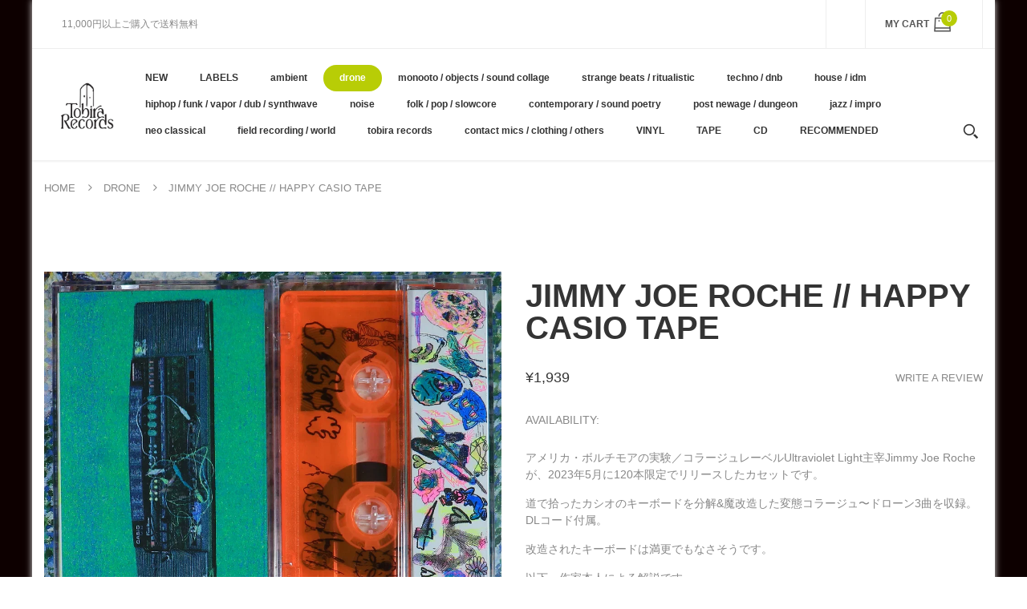

--- FILE ---
content_type: text/html; charset=utf-8
request_url: https://tobirarecords.com/collections/drone/products/jimmy-joe-roche-happy-casio-tape
body_size: 35750
content:
<!doctype html>
<!--[if IE 8]><html lang="en" class="ie8 js"> <![endif]-->
<!--[if (gt IE 9)|!(IE)]><!--><html lang="en" class="js"> <!--<![endif]-->

  <head>
    
    <link rel="shortcut icon" href="//tobirarecords.com/cdn/shop/t/5/assets/favicon.png?v=123980934030003511201601523602" type="image/png" />
    
    <meta charset="UTF-8">
    <meta http-equiv="Content-Type" content="text/html; charset=utf-8">
    <meta name="viewport" content="width=device-width, initial-scale=1, minimum-scale=1, maximum-scale=1" />
    <link rel="canonical" href="https://tobirarecords.com/products/jimmy-joe-roche-happy-casio-tape" />

    <!-- Title and description ================================================== -->
    <title>
      Jimmy Joe Roche // HAPPY CASIO TAPE &ndash; Tobira Records
    </title>

    
    <meta name="description" content="アメリカ・ボルチモアの実験／コラージュレーベルUltraviolet Light主宰Jimmy Joe Rocheが、2023年5月に120本限定でリリースしたカセットです。 道で拾ったカシオのキーボードを分解&amp;amp;魔改造した変態コラージュ〜ドローン3曲を収録。DLコード付属。 改造されたキーボードは満更でもなさそうです。 以下、作家本人による解説です。 &quot;しばらく前、歩道でカシオのキーボードを見つけました。私はそれを家に持ち帰り、分解してみました。鍵盤を捨て、ICと回路基板を露出させた後、ICとキーボードの様々な銅の節との間の接続をハンダし始めました。いくつかの場所では、電線の間にスイッチやポットを取り付けました。ワニ口クリッ">
    

    


  <meta property="og:type" content="product" />
  <meta property="og:title" content="Jimmy Joe Roche // HAPPY CASIO TAPE" />
  
  <meta property="og:image" content="http://tobirarecords.com/cdn/shop/files/ji1_92d474a2-bbe0-404a-a4dd-7ebc84b41aa7_grande.webp?v=1708919242" />
  <meta property="og:image:secure_url" content="https://tobirarecords.com/cdn/shop/files/ji1_92d474a2-bbe0-404a-a4dd-7ebc84b41aa7_grande.webp?v=1708919242" />
  
  <meta property="og:price:amount" content="1,939" />
  <meta property="og:price:currency" content="JPY" />



<meta property="og:description" content="アメリカ・ボルチモアの実験／コラージュレーベルUltraviolet Light主宰Jimmy Joe Rocheが、2023年5月に120本限定でリリースしたカセットです。 道で拾ったカシオのキーボードを分解&amp;amp;魔改造した変態コラージュ〜ドローン3曲を収録。DLコード付属。 改造されたキーボードは満更でもなさそうです。 以下、作家本人による解説です。 &quot;しばらく前、歩道でカシオのキーボードを見つけました。私はそれを家に持ち帰り、分解してみました。鍵盤を捨て、ICと回路基板を露出させた後、ICとキーボードの様々な銅の節との間の接続をハンダし始めました。いくつかの場所では、電線の間にスイッチやポットを取り付けました。ワニ口クリッ" />

<meta property="og:url" content="https://tobirarecords.com/products/jimmy-joe-roche-happy-casio-tape" />
<meta property="og:site_name" content="Tobira Records" />
    

<link href="//tobirarecords.com/cdn/shop/t/5/assets/bootstrap.3x.css?v=9100710427519820321601443572" rel="stylesheet" type="text/css" media="all" />
<link href="//tobirarecords.com/cdn/shop/t/5/assets/jquery.owl.carousel.css?v=77657715448469033441601443646" rel="stylesheet" type="text/css" media="all" />
<link href="//tobirarecords.com/cdn/shop/t/5/assets/fontello-icon.css?v=49682899063844823741728449667" rel="stylesheet" type="text/css" media="all" />

<link href="//tobirarecords.com/cdn/shop/t/5/assets/jquery.plugin.css?v=26814120860690091781728449667" rel="stylesheet" type="text/css" media="all" />

<link href="//tobirarecords.com/cdn/shop/t/5/assets/bc.toggle.scss.css?v=95201188869412440251768011567" rel="stylesheet" type="text/css" media="all" />
<link href="//tobirarecords.com/cdn/shop/t/5/assets/bc.global.scss.css?v=48509680533442989251768011567" rel="stylesheet" type="text/css" media="all" />
<link href="//tobirarecords.com/cdn/shop/t/5/assets/bc.style.scss.css?v=15414682737888636591768011567" rel="stylesheet" type="text/css" media="all" />
<link href="//tobirarecords.com/cdn/shop/t/5/assets/bc.responsive.scss.css?v=130913295464372000701768011567" rel="stylesheet" type="text/css" media="all" />

    <link href="//fonts.googleapis.com/css?family=Arial:300italic,400italic,600italic,700italic,800italic,400,300,600,700,800" rel='stylesheet' type='text/css'>
<link href="//fonts.googleapis.com/css?family=Arial:300italic,400italic,600italic,700italic,800italic,400,300,600,700,800" rel='stylesheet' type='text/css'>
<link href="//fonts.googleapis.com/css?family=Arial:400,100,500,300,300italic,600,700,400italic,600italic,700italic" rel='stylesheet' type='text/css'>
<link href="//fonts.googleapis.com/css?family=Arial:300italic,400italic,600italic,700italic,800italic,400,300,600,700,800" rel='stylesheet' type='text/css'>
<link rel="stylesheet" href="//maxcdn.bootstrapcdn.com/font-awesome/4.7.0/css/font-awesome.min.css">
    

<script src="//tobirarecords.com/cdn/shop/t/5/assets/jquery-1.9.1.min.js?v=95800296054546268251601443596" ></script>

<script src="//tobirarecords.com/cdn/shop/t/5/assets/bootstrap.3x.min.js?v=133551432925901452781601443572" defer></script>

<script src="//tobirarecords.com/cdn/shop/t/5/assets/jquery.easing.1.3.js?v=183302368868080250061601443599" defer></script>

<script src="//tobirarecords.com/cdn/shop/t/5/assets/modernizr.js?v=48376380639843794271601443610"  async></script>

<script src="//tobirarecords.com/cdn/shop/t/5/assets/jquery.swiper.js?v=17649769062348938681601443606"></script>

<script src="//tobirarecords.com/cdn/shop/t/5/assets/cookies.js?v=152021851494072641811601443580"></script>
<script src="//tobirarecords.com/cdn/shop/t/5/assets/jquery.fancybox.min.js?v=145951643271796414991601443601"></script>
<script src="//tobirarecords.com/cdn/shop/t/5/assets/jquery.jgrowl.min.js?v=87227353252943713011601443603" defer></script>
<script src="//tobirarecords.com/cdn/shop/t/5/assets/jquery.elevatezoom.min.js?v=123601637255686690921601443600" defer></script>
<script src="//tobirarecords.com/cdn/shop/t/5/assets/jquery.owl.carousel.min.js?v=33650824321397007901601443603" defer></script>
<script src="//tobirarecords.com/cdn/shop/t/5/assets/jquery.scrollTo-min.js?v=126306357672223198871601443605" defer></script>
<script src="//tobirarecords.com/cdn/shop/t/5/assets/jquery.plugin.js?v=10681318543028800801601443604" defer></script>
<script src="//tobirarecords.com/cdn/shop/t/5/assets/jquery.countdown.js?v=12090125995840752651601443598" defer></script>

<script src="//tobirarecords.com/cdn/shop/t/5/assets/cart.js?v=169366680354182025121601443574" defer></script>
<script src="//tobirarecords.com/cdn/shop/t/5/assets/rivets-cart.min.js?v=49544620901609536631601443624" defer></script>

<script src="//tobirarecords.com/cdn/shop/t/5/assets/bc.ajax-search.js?v=87119048951310792981601443646" defer></script>



<script src="//tobirarecords.com/cdn/shop/t/5/assets/option_selection.js?v=15895070327792254761601443612" defer></script>



<script src="//tobirarecords.com/cdn/shop/t/5/assets/bc.global.js?v=174545979517470923221752742088" defer></script>
<script src="//tobirarecords.com/cdn/shop/t/5/assets/bc.slider.js?v=66949967630187611641601443646" defer></script>
<script src="//tobirarecords.com/cdn/shop/t/5/assets/bc.script.js?v=79905300226392401921603224334"></script>



    <script>window.performance && window.performance.mark && window.performance.mark('shopify.content_for_header.start');</script><meta name="google-site-verification" content="1KvOz30IAVObAatxhpm-MccVsePqvae03JNaQapx60Y">
<meta id="shopify-digital-wallet" name="shopify-digital-wallet" content="/30516379780/digital_wallets/dialog">
<meta name="shopify-checkout-api-token" content="8b7cd5754b3a0a98ceea5c202af8d01e">
<meta id="in-context-paypal-metadata" data-shop-id="30516379780" data-venmo-supported="false" data-environment="production" data-locale="ja_JP" data-paypal-v4="true" data-currency="JPY">
<link rel="alternate" hreflang="x-default" href="https://tobirarecords.com/products/jimmy-joe-roche-happy-casio-tape">
<link rel="alternate" hreflang="ja" href="https://tobirarecords.com/products/jimmy-joe-roche-happy-casio-tape">
<link rel="alternate" hreflang="en" href="https://tobirarecords.com/en/products/jimmy-joe-roche-happy-casio-tape">
<link rel="alternate" hreflang="ko" href="https://tobirarecords.com/ko/products/jimmy-joe-roche-happy-casio-tape">
<link rel="alternate" hreflang="zh-Hans" href="https://tobirarecords.com/zh-hans/products/jimmy-joe-roche-happy-casio-tape">
<link rel="alternate" hreflang="zh-Hant" href="https://tobirarecords.com/zh-hant/products/jimmy-joe-roche-happy-casio-tape">
<link rel="alternate" hreflang="de" href="https://tobirarecords.com/de/products/jimmy-joe-roche-happy-casio-tape">
<link rel="alternate" hreflang="es" href="https://tobirarecords.com/es/products/jimmy-joe-roche-happy-casio-tape">
<link rel="alternate" hreflang="sv" href="https://tobirarecords.com/sv/products/jimmy-joe-roche-happy-casio-tape">
<link rel="alternate" hreflang="it" href="https://tobirarecords.com/it/products/jimmy-joe-roche-happy-casio-tape">
<link rel="alternate" hreflang="nl" href="https://tobirarecords.com/nl/products/jimmy-joe-roche-happy-casio-tape">
<link rel="alternate" hreflang="id" href="https://tobirarecords.com/id/products/jimmy-joe-roche-happy-casio-tape">
<link rel="alternate" hreflang="no" href="https://tobirarecords.com/no/products/jimmy-joe-roche-happy-casio-tape">
<link rel="alternate" hreflang="el" href="https://tobirarecords.com/el/products/jimmy-joe-roche-happy-casio-tape">
<link rel="alternate" hreflang="da" href="https://tobirarecords.com/da/products/jimmy-joe-roche-happy-casio-tape">
<link rel="alternate" hreflang="fr" href="https://tobirarecords.com/fr/products/jimmy-joe-roche-happy-casio-tape">
<link rel="alternate" hreflang="th" href="https://tobirarecords.com/th/products/jimmy-joe-roche-happy-casio-tape">
<link rel="alternate" hreflang="vi" href="https://tobirarecords.com/vi/products/jimmy-joe-roche-happy-casio-tape">
<link rel="alternate" hreflang="fi" href="https://tobirarecords.com/fi/products/jimmy-joe-roche-happy-casio-tape">
<link rel="alternate" hreflang="he" href="https://tobirarecords.com/he/products/jimmy-joe-roche-happy-casio-tape">
<link rel="alternate" hreflang="zh-Hans-AC" href="https://tobirarecords.com/zh-hans/products/jimmy-joe-roche-happy-casio-tape">
<link rel="alternate" hreflang="zh-Hant-AC" href="https://tobirarecords.com/zh-hant/products/jimmy-joe-roche-happy-casio-tape">
<link rel="alternate" hreflang="zh-Hans-AD" href="https://tobirarecords.com/zh-hans/products/jimmy-joe-roche-happy-casio-tape">
<link rel="alternate" hreflang="zh-Hant-AD" href="https://tobirarecords.com/zh-hant/products/jimmy-joe-roche-happy-casio-tape">
<link rel="alternate" hreflang="zh-Hans-AE" href="https://tobirarecords.com/zh-hans/products/jimmy-joe-roche-happy-casio-tape">
<link rel="alternate" hreflang="zh-Hant-AE" href="https://tobirarecords.com/zh-hant/products/jimmy-joe-roche-happy-casio-tape">
<link rel="alternate" hreflang="zh-Hans-AF" href="https://tobirarecords.com/zh-hans/products/jimmy-joe-roche-happy-casio-tape">
<link rel="alternate" hreflang="zh-Hant-AF" href="https://tobirarecords.com/zh-hant/products/jimmy-joe-roche-happy-casio-tape">
<link rel="alternate" hreflang="zh-Hans-AG" href="https://tobirarecords.com/zh-hans/products/jimmy-joe-roche-happy-casio-tape">
<link rel="alternate" hreflang="zh-Hant-AG" href="https://tobirarecords.com/zh-hant/products/jimmy-joe-roche-happy-casio-tape">
<link rel="alternate" hreflang="zh-Hans-AI" href="https://tobirarecords.com/zh-hans/products/jimmy-joe-roche-happy-casio-tape">
<link rel="alternate" hreflang="zh-Hant-AI" href="https://tobirarecords.com/zh-hant/products/jimmy-joe-roche-happy-casio-tape">
<link rel="alternate" hreflang="zh-Hans-AL" href="https://tobirarecords.com/zh-hans/products/jimmy-joe-roche-happy-casio-tape">
<link rel="alternate" hreflang="zh-Hant-AL" href="https://tobirarecords.com/zh-hant/products/jimmy-joe-roche-happy-casio-tape">
<link rel="alternate" hreflang="zh-Hans-AM" href="https://tobirarecords.com/zh-hans/products/jimmy-joe-roche-happy-casio-tape">
<link rel="alternate" hreflang="zh-Hant-AM" href="https://tobirarecords.com/zh-hant/products/jimmy-joe-roche-happy-casio-tape">
<link rel="alternate" hreflang="zh-Hans-AO" href="https://tobirarecords.com/zh-hans/products/jimmy-joe-roche-happy-casio-tape">
<link rel="alternate" hreflang="zh-Hant-AO" href="https://tobirarecords.com/zh-hant/products/jimmy-joe-roche-happy-casio-tape">
<link rel="alternate" hreflang="zh-Hans-AR" href="https://tobirarecords.com/zh-hans/products/jimmy-joe-roche-happy-casio-tape">
<link rel="alternate" hreflang="zh-Hant-AR" href="https://tobirarecords.com/zh-hant/products/jimmy-joe-roche-happy-casio-tape">
<link rel="alternate" hreflang="zh-Hans-AT" href="https://tobirarecords.com/zh-hans/products/jimmy-joe-roche-happy-casio-tape">
<link rel="alternate" hreflang="zh-Hant-AT" href="https://tobirarecords.com/zh-hant/products/jimmy-joe-roche-happy-casio-tape">
<link rel="alternate" hreflang="zh-Hans-AU" href="https://tobirarecords.com/zh-hans/products/jimmy-joe-roche-happy-casio-tape">
<link rel="alternate" hreflang="zh-Hant-AU" href="https://tobirarecords.com/zh-hant/products/jimmy-joe-roche-happy-casio-tape">
<link rel="alternate" hreflang="zh-Hans-AW" href="https://tobirarecords.com/zh-hans/products/jimmy-joe-roche-happy-casio-tape">
<link rel="alternate" hreflang="zh-Hant-AW" href="https://tobirarecords.com/zh-hant/products/jimmy-joe-roche-happy-casio-tape">
<link rel="alternate" hreflang="zh-Hans-AX" href="https://tobirarecords.com/zh-hans/products/jimmy-joe-roche-happy-casio-tape">
<link rel="alternate" hreflang="zh-Hant-AX" href="https://tobirarecords.com/zh-hant/products/jimmy-joe-roche-happy-casio-tape">
<link rel="alternate" hreflang="zh-Hans-AZ" href="https://tobirarecords.com/zh-hans/products/jimmy-joe-roche-happy-casio-tape">
<link rel="alternate" hreflang="zh-Hant-AZ" href="https://tobirarecords.com/zh-hant/products/jimmy-joe-roche-happy-casio-tape">
<link rel="alternate" hreflang="zh-Hans-BA" href="https://tobirarecords.com/zh-hans/products/jimmy-joe-roche-happy-casio-tape">
<link rel="alternate" hreflang="zh-Hant-BA" href="https://tobirarecords.com/zh-hant/products/jimmy-joe-roche-happy-casio-tape">
<link rel="alternate" hreflang="zh-Hans-BB" href="https://tobirarecords.com/zh-hans/products/jimmy-joe-roche-happy-casio-tape">
<link rel="alternate" hreflang="zh-Hant-BB" href="https://tobirarecords.com/zh-hant/products/jimmy-joe-roche-happy-casio-tape">
<link rel="alternate" hreflang="zh-Hans-BD" href="https://tobirarecords.com/zh-hans/products/jimmy-joe-roche-happy-casio-tape">
<link rel="alternate" hreflang="zh-Hant-BD" href="https://tobirarecords.com/zh-hant/products/jimmy-joe-roche-happy-casio-tape">
<link rel="alternate" hreflang="zh-Hans-BE" href="https://tobirarecords.com/zh-hans/products/jimmy-joe-roche-happy-casio-tape">
<link rel="alternate" hreflang="zh-Hant-BE" href="https://tobirarecords.com/zh-hant/products/jimmy-joe-roche-happy-casio-tape">
<link rel="alternate" hreflang="zh-Hans-BF" href="https://tobirarecords.com/zh-hans/products/jimmy-joe-roche-happy-casio-tape">
<link rel="alternate" hreflang="zh-Hant-BF" href="https://tobirarecords.com/zh-hant/products/jimmy-joe-roche-happy-casio-tape">
<link rel="alternate" hreflang="zh-Hans-BG" href="https://tobirarecords.com/zh-hans/products/jimmy-joe-roche-happy-casio-tape">
<link rel="alternate" hreflang="zh-Hant-BG" href="https://tobirarecords.com/zh-hant/products/jimmy-joe-roche-happy-casio-tape">
<link rel="alternate" hreflang="zh-Hans-BH" href="https://tobirarecords.com/zh-hans/products/jimmy-joe-roche-happy-casio-tape">
<link rel="alternate" hreflang="zh-Hant-BH" href="https://tobirarecords.com/zh-hant/products/jimmy-joe-roche-happy-casio-tape">
<link rel="alternate" hreflang="zh-Hans-BI" href="https://tobirarecords.com/zh-hans/products/jimmy-joe-roche-happy-casio-tape">
<link rel="alternate" hreflang="zh-Hant-BI" href="https://tobirarecords.com/zh-hant/products/jimmy-joe-roche-happy-casio-tape">
<link rel="alternate" hreflang="zh-Hans-BJ" href="https://tobirarecords.com/zh-hans/products/jimmy-joe-roche-happy-casio-tape">
<link rel="alternate" hreflang="zh-Hant-BJ" href="https://tobirarecords.com/zh-hant/products/jimmy-joe-roche-happy-casio-tape">
<link rel="alternate" hreflang="zh-Hans-BL" href="https://tobirarecords.com/zh-hans/products/jimmy-joe-roche-happy-casio-tape">
<link rel="alternate" hreflang="zh-Hant-BL" href="https://tobirarecords.com/zh-hant/products/jimmy-joe-roche-happy-casio-tape">
<link rel="alternate" hreflang="zh-Hans-BM" href="https://tobirarecords.com/zh-hans/products/jimmy-joe-roche-happy-casio-tape">
<link rel="alternate" hreflang="zh-Hant-BM" href="https://tobirarecords.com/zh-hant/products/jimmy-joe-roche-happy-casio-tape">
<link rel="alternate" hreflang="zh-Hans-BN" href="https://tobirarecords.com/zh-hans/products/jimmy-joe-roche-happy-casio-tape">
<link rel="alternate" hreflang="zh-Hant-BN" href="https://tobirarecords.com/zh-hant/products/jimmy-joe-roche-happy-casio-tape">
<link rel="alternate" hreflang="zh-Hans-BO" href="https://tobirarecords.com/zh-hans/products/jimmy-joe-roche-happy-casio-tape">
<link rel="alternate" hreflang="zh-Hant-BO" href="https://tobirarecords.com/zh-hant/products/jimmy-joe-roche-happy-casio-tape">
<link rel="alternate" hreflang="zh-Hans-BQ" href="https://tobirarecords.com/zh-hans/products/jimmy-joe-roche-happy-casio-tape">
<link rel="alternate" hreflang="zh-Hant-BQ" href="https://tobirarecords.com/zh-hant/products/jimmy-joe-roche-happy-casio-tape">
<link rel="alternate" hreflang="zh-Hans-BR" href="https://tobirarecords.com/zh-hans/products/jimmy-joe-roche-happy-casio-tape">
<link rel="alternate" hreflang="zh-Hant-BR" href="https://tobirarecords.com/zh-hant/products/jimmy-joe-roche-happy-casio-tape">
<link rel="alternate" hreflang="zh-Hans-BS" href="https://tobirarecords.com/zh-hans/products/jimmy-joe-roche-happy-casio-tape">
<link rel="alternate" hreflang="zh-Hant-BS" href="https://tobirarecords.com/zh-hant/products/jimmy-joe-roche-happy-casio-tape">
<link rel="alternate" hreflang="zh-Hans-BT" href="https://tobirarecords.com/zh-hans/products/jimmy-joe-roche-happy-casio-tape">
<link rel="alternate" hreflang="zh-Hant-BT" href="https://tobirarecords.com/zh-hant/products/jimmy-joe-roche-happy-casio-tape">
<link rel="alternate" hreflang="zh-Hans-BW" href="https://tobirarecords.com/zh-hans/products/jimmy-joe-roche-happy-casio-tape">
<link rel="alternate" hreflang="zh-Hant-BW" href="https://tobirarecords.com/zh-hant/products/jimmy-joe-roche-happy-casio-tape">
<link rel="alternate" hreflang="zh-Hans-BY" href="https://tobirarecords.com/zh-hans/products/jimmy-joe-roche-happy-casio-tape">
<link rel="alternate" hreflang="zh-Hant-BY" href="https://tobirarecords.com/zh-hant/products/jimmy-joe-roche-happy-casio-tape">
<link rel="alternate" hreflang="zh-Hans-BZ" href="https://tobirarecords.com/zh-hans/products/jimmy-joe-roche-happy-casio-tape">
<link rel="alternate" hreflang="zh-Hant-BZ" href="https://tobirarecords.com/zh-hant/products/jimmy-joe-roche-happy-casio-tape">
<link rel="alternate" hreflang="zh-Hans-CA" href="https://tobirarecords.com/zh-hans/products/jimmy-joe-roche-happy-casio-tape">
<link rel="alternate" hreflang="zh-Hant-CA" href="https://tobirarecords.com/zh-hant/products/jimmy-joe-roche-happy-casio-tape">
<link rel="alternate" hreflang="zh-Hans-CC" href="https://tobirarecords.com/zh-hans/products/jimmy-joe-roche-happy-casio-tape">
<link rel="alternate" hreflang="zh-Hant-CC" href="https://tobirarecords.com/zh-hant/products/jimmy-joe-roche-happy-casio-tape">
<link rel="alternate" hreflang="zh-Hans-CD" href="https://tobirarecords.com/zh-hans/products/jimmy-joe-roche-happy-casio-tape">
<link rel="alternate" hreflang="zh-Hant-CD" href="https://tobirarecords.com/zh-hant/products/jimmy-joe-roche-happy-casio-tape">
<link rel="alternate" hreflang="zh-Hans-CF" href="https://tobirarecords.com/zh-hans/products/jimmy-joe-roche-happy-casio-tape">
<link rel="alternate" hreflang="zh-Hant-CF" href="https://tobirarecords.com/zh-hant/products/jimmy-joe-roche-happy-casio-tape">
<link rel="alternate" hreflang="zh-Hans-CG" href="https://tobirarecords.com/zh-hans/products/jimmy-joe-roche-happy-casio-tape">
<link rel="alternate" hreflang="zh-Hant-CG" href="https://tobirarecords.com/zh-hant/products/jimmy-joe-roche-happy-casio-tape">
<link rel="alternate" hreflang="zh-Hans-CH" href="https://tobirarecords.com/zh-hans/products/jimmy-joe-roche-happy-casio-tape">
<link rel="alternate" hreflang="zh-Hant-CH" href="https://tobirarecords.com/zh-hant/products/jimmy-joe-roche-happy-casio-tape">
<link rel="alternate" hreflang="zh-Hans-CI" href="https://tobirarecords.com/zh-hans/products/jimmy-joe-roche-happy-casio-tape">
<link rel="alternate" hreflang="zh-Hant-CI" href="https://tobirarecords.com/zh-hant/products/jimmy-joe-roche-happy-casio-tape">
<link rel="alternate" hreflang="zh-Hans-CK" href="https://tobirarecords.com/zh-hans/products/jimmy-joe-roche-happy-casio-tape">
<link rel="alternate" hreflang="zh-Hant-CK" href="https://tobirarecords.com/zh-hant/products/jimmy-joe-roche-happy-casio-tape">
<link rel="alternate" hreflang="zh-Hans-CL" href="https://tobirarecords.com/zh-hans/products/jimmy-joe-roche-happy-casio-tape">
<link rel="alternate" hreflang="zh-Hant-CL" href="https://tobirarecords.com/zh-hant/products/jimmy-joe-roche-happy-casio-tape">
<link rel="alternate" hreflang="zh-Hans-CM" href="https://tobirarecords.com/zh-hans/products/jimmy-joe-roche-happy-casio-tape">
<link rel="alternate" hreflang="zh-Hant-CM" href="https://tobirarecords.com/zh-hant/products/jimmy-joe-roche-happy-casio-tape">
<link rel="alternate" hreflang="zh-Hans-CN" href="https://tobirarecords.com/zh-hans/products/jimmy-joe-roche-happy-casio-tape">
<link rel="alternate" hreflang="zh-Hant-CN" href="https://tobirarecords.com/zh-hant/products/jimmy-joe-roche-happy-casio-tape">
<link rel="alternate" hreflang="zh-Hans-CO" href="https://tobirarecords.com/zh-hans/products/jimmy-joe-roche-happy-casio-tape">
<link rel="alternate" hreflang="zh-Hant-CO" href="https://tobirarecords.com/zh-hant/products/jimmy-joe-roche-happy-casio-tape">
<link rel="alternate" hreflang="zh-Hans-CR" href="https://tobirarecords.com/zh-hans/products/jimmy-joe-roche-happy-casio-tape">
<link rel="alternate" hreflang="zh-Hant-CR" href="https://tobirarecords.com/zh-hant/products/jimmy-joe-roche-happy-casio-tape">
<link rel="alternate" hreflang="zh-Hans-CV" href="https://tobirarecords.com/zh-hans/products/jimmy-joe-roche-happy-casio-tape">
<link rel="alternate" hreflang="zh-Hant-CV" href="https://tobirarecords.com/zh-hant/products/jimmy-joe-roche-happy-casio-tape">
<link rel="alternate" hreflang="zh-Hans-CW" href="https://tobirarecords.com/zh-hans/products/jimmy-joe-roche-happy-casio-tape">
<link rel="alternate" hreflang="zh-Hant-CW" href="https://tobirarecords.com/zh-hant/products/jimmy-joe-roche-happy-casio-tape">
<link rel="alternate" hreflang="zh-Hans-CX" href="https://tobirarecords.com/zh-hans/products/jimmy-joe-roche-happy-casio-tape">
<link rel="alternate" hreflang="zh-Hant-CX" href="https://tobirarecords.com/zh-hant/products/jimmy-joe-roche-happy-casio-tape">
<link rel="alternate" hreflang="zh-Hans-CY" href="https://tobirarecords.com/zh-hans/products/jimmy-joe-roche-happy-casio-tape">
<link rel="alternate" hreflang="zh-Hant-CY" href="https://tobirarecords.com/zh-hant/products/jimmy-joe-roche-happy-casio-tape">
<link rel="alternate" hreflang="zh-Hans-CZ" href="https://tobirarecords.com/zh-hans/products/jimmy-joe-roche-happy-casio-tape">
<link rel="alternate" hreflang="zh-Hant-CZ" href="https://tobirarecords.com/zh-hant/products/jimmy-joe-roche-happy-casio-tape">
<link rel="alternate" hreflang="zh-Hans-DE" href="https://tobirarecords.com/zh-hans/products/jimmy-joe-roche-happy-casio-tape">
<link rel="alternate" hreflang="zh-Hant-DE" href="https://tobirarecords.com/zh-hant/products/jimmy-joe-roche-happy-casio-tape">
<link rel="alternate" hreflang="zh-Hans-DJ" href="https://tobirarecords.com/zh-hans/products/jimmy-joe-roche-happy-casio-tape">
<link rel="alternate" hreflang="zh-Hant-DJ" href="https://tobirarecords.com/zh-hant/products/jimmy-joe-roche-happy-casio-tape">
<link rel="alternate" hreflang="zh-Hans-DK" href="https://tobirarecords.com/zh-hans/products/jimmy-joe-roche-happy-casio-tape">
<link rel="alternate" hreflang="zh-Hant-DK" href="https://tobirarecords.com/zh-hant/products/jimmy-joe-roche-happy-casio-tape">
<link rel="alternate" hreflang="zh-Hans-DM" href="https://tobirarecords.com/zh-hans/products/jimmy-joe-roche-happy-casio-tape">
<link rel="alternate" hreflang="zh-Hant-DM" href="https://tobirarecords.com/zh-hant/products/jimmy-joe-roche-happy-casio-tape">
<link rel="alternate" hreflang="zh-Hans-DO" href="https://tobirarecords.com/zh-hans/products/jimmy-joe-roche-happy-casio-tape">
<link rel="alternate" hreflang="zh-Hant-DO" href="https://tobirarecords.com/zh-hant/products/jimmy-joe-roche-happy-casio-tape">
<link rel="alternate" hreflang="zh-Hans-DZ" href="https://tobirarecords.com/zh-hans/products/jimmy-joe-roche-happy-casio-tape">
<link rel="alternate" hreflang="zh-Hant-DZ" href="https://tobirarecords.com/zh-hant/products/jimmy-joe-roche-happy-casio-tape">
<link rel="alternate" hreflang="zh-Hans-EC" href="https://tobirarecords.com/zh-hans/products/jimmy-joe-roche-happy-casio-tape">
<link rel="alternate" hreflang="zh-Hant-EC" href="https://tobirarecords.com/zh-hant/products/jimmy-joe-roche-happy-casio-tape">
<link rel="alternate" hreflang="zh-Hans-EE" href="https://tobirarecords.com/zh-hans/products/jimmy-joe-roche-happy-casio-tape">
<link rel="alternate" hreflang="zh-Hant-EE" href="https://tobirarecords.com/zh-hant/products/jimmy-joe-roche-happy-casio-tape">
<link rel="alternate" hreflang="zh-Hans-EG" href="https://tobirarecords.com/zh-hans/products/jimmy-joe-roche-happy-casio-tape">
<link rel="alternate" hreflang="zh-Hant-EG" href="https://tobirarecords.com/zh-hant/products/jimmy-joe-roche-happy-casio-tape">
<link rel="alternate" hreflang="zh-Hans-EH" href="https://tobirarecords.com/zh-hans/products/jimmy-joe-roche-happy-casio-tape">
<link rel="alternate" hreflang="zh-Hant-EH" href="https://tobirarecords.com/zh-hant/products/jimmy-joe-roche-happy-casio-tape">
<link rel="alternate" hreflang="zh-Hans-ER" href="https://tobirarecords.com/zh-hans/products/jimmy-joe-roche-happy-casio-tape">
<link rel="alternate" hreflang="zh-Hant-ER" href="https://tobirarecords.com/zh-hant/products/jimmy-joe-roche-happy-casio-tape">
<link rel="alternate" hreflang="zh-Hans-ES" href="https://tobirarecords.com/zh-hans/products/jimmy-joe-roche-happy-casio-tape">
<link rel="alternate" hreflang="zh-Hant-ES" href="https://tobirarecords.com/zh-hant/products/jimmy-joe-roche-happy-casio-tape">
<link rel="alternate" hreflang="zh-Hans-ET" href="https://tobirarecords.com/zh-hans/products/jimmy-joe-roche-happy-casio-tape">
<link rel="alternate" hreflang="zh-Hant-ET" href="https://tobirarecords.com/zh-hant/products/jimmy-joe-roche-happy-casio-tape">
<link rel="alternate" hreflang="zh-Hans-FI" href="https://tobirarecords.com/zh-hans/products/jimmy-joe-roche-happy-casio-tape">
<link rel="alternate" hreflang="zh-Hant-FI" href="https://tobirarecords.com/zh-hant/products/jimmy-joe-roche-happy-casio-tape">
<link rel="alternate" hreflang="zh-Hans-FJ" href="https://tobirarecords.com/zh-hans/products/jimmy-joe-roche-happy-casio-tape">
<link rel="alternate" hreflang="zh-Hant-FJ" href="https://tobirarecords.com/zh-hant/products/jimmy-joe-roche-happy-casio-tape">
<link rel="alternate" hreflang="zh-Hans-FK" href="https://tobirarecords.com/zh-hans/products/jimmy-joe-roche-happy-casio-tape">
<link rel="alternate" hreflang="zh-Hant-FK" href="https://tobirarecords.com/zh-hant/products/jimmy-joe-roche-happy-casio-tape">
<link rel="alternate" hreflang="zh-Hans-FO" href="https://tobirarecords.com/zh-hans/products/jimmy-joe-roche-happy-casio-tape">
<link rel="alternate" hreflang="zh-Hant-FO" href="https://tobirarecords.com/zh-hant/products/jimmy-joe-roche-happy-casio-tape">
<link rel="alternate" hreflang="zh-Hans-FR" href="https://tobirarecords.com/zh-hans/products/jimmy-joe-roche-happy-casio-tape">
<link rel="alternate" hreflang="zh-Hant-FR" href="https://tobirarecords.com/zh-hant/products/jimmy-joe-roche-happy-casio-tape">
<link rel="alternate" hreflang="zh-Hans-GA" href="https://tobirarecords.com/zh-hans/products/jimmy-joe-roche-happy-casio-tape">
<link rel="alternate" hreflang="zh-Hant-GA" href="https://tobirarecords.com/zh-hant/products/jimmy-joe-roche-happy-casio-tape">
<link rel="alternate" hreflang="zh-Hans-GB" href="https://tobirarecords.com/zh-hans/products/jimmy-joe-roche-happy-casio-tape">
<link rel="alternate" hreflang="zh-Hant-GB" href="https://tobirarecords.com/zh-hant/products/jimmy-joe-roche-happy-casio-tape">
<link rel="alternate" hreflang="zh-Hans-GD" href="https://tobirarecords.com/zh-hans/products/jimmy-joe-roche-happy-casio-tape">
<link rel="alternate" hreflang="zh-Hant-GD" href="https://tobirarecords.com/zh-hant/products/jimmy-joe-roche-happy-casio-tape">
<link rel="alternate" hreflang="zh-Hans-GE" href="https://tobirarecords.com/zh-hans/products/jimmy-joe-roche-happy-casio-tape">
<link rel="alternate" hreflang="zh-Hant-GE" href="https://tobirarecords.com/zh-hant/products/jimmy-joe-roche-happy-casio-tape">
<link rel="alternate" hreflang="zh-Hans-GF" href="https://tobirarecords.com/zh-hans/products/jimmy-joe-roche-happy-casio-tape">
<link rel="alternate" hreflang="zh-Hant-GF" href="https://tobirarecords.com/zh-hant/products/jimmy-joe-roche-happy-casio-tape">
<link rel="alternate" hreflang="zh-Hans-GG" href="https://tobirarecords.com/zh-hans/products/jimmy-joe-roche-happy-casio-tape">
<link rel="alternate" hreflang="zh-Hant-GG" href="https://tobirarecords.com/zh-hant/products/jimmy-joe-roche-happy-casio-tape">
<link rel="alternate" hreflang="zh-Hans-GH" href="https://tobirarecords.com/zh-hans/products/jimmy-joe-roche-happy-casio-tape">
<link rel="alternate" hreflang="zh-Hant-GH" href="https://tobirarecords.com/zh-hant/products/jimmy-joe-roche-happy-casio-tape">
<link rel="alternate" hreflang="zh-Hans-GI" href="https://tobirarecords.com/zh-hans/products/jimmy-joe-roche-happy-casio-tape">
<link rel="alternate" hreflang="zh-Hant-GI" href="https://tobirarecords.com/zh-hant/products/jimmy-joe-roche-happy-casio-tape">
<link rel="alternate" hreflang="zh-Hans-GL" href="https://tobirarecords.com/zh-hans/products/jimmy-joe-roche-happy-casio-tape">
<link rel="alternate" hreflang="zh-Hant-GL" href="https://tobirarecords.com/zh-hant/products/jimmy-joe-roche-happy-casio-tape">
<link rel="alternate" hreflang="zh-Hans-GM" href="https://tobirarecords.com/zh-hans/products/jimmy-joe-roche-happy-casio-tape">
<link rel="alternate" hreflang="zh-Hant-GM" href="https://tobirarecords.com/zh-hant/products/jimmy-joe-roche-happy-casio-tape">
<link rel="alternate" hreflang="zh-Hans-GN" href="https://tobirarecords.com/zh-hans/products/jimmy-joe-roche-happy-casio-tape">
<link rel="alternate" hreflang="zh-Hant-GN" href="https://tobirarecords.com/zh-hant/products/jimmy-joe-roche-happy-casio-tape">
<link rel="alternate" hreflang="zh-Hans-GP" href="https://tobirarecords.com/zh-hans/products/jimmy-joe-roche-happy-casio-tape">
<link rel="alternate" hreflang="zh-Hant-GP" href="https://tobirarecords.com/zh-hant/products/jimmy-joe-roche-happy-casio-tape">
<link rel="alternate" hreflang="zh-Hans-GQ" href="https://tobirarecords.com/zh-hans/products/jimmy-joe-roche-happy-casio-tape">
<link rel="alternate" hreflang="zh-Hant-GQ" href="https://tobirarecords.com/zh-hant/products/jimmy-joe-roche-happy-casio-tape">
<link rel="alternate" hreflang="zh-Hans-GR" href="https://tobirarecords.com/zh-hans/products/jimmy-joe-roche-happy-casio-tape">
<link rel="alternate" hreflang="zh-Hant-GR" href="https://tobirarecords.com/zh-hant/products/jimmy-joe-roche-happy-casio-tape">
<link rel="alternate" hreflang="zh-Hans-GS" href="https://tobirarecords.com/zh-hans/products/jimmy-joe-roche-happy-casio-tape">
<link rel="alternate" hreflang="zh-Hant-GS" href="https://tobirarecords.com/zh-hant/products/jimmy-joe-roche-happy-casio-tape">
<link rel="alternate" hreflang="zh-Hans-GT" href="https://tobirarecords.com/zh-hans/products/jimmy-joe-roche-happy-casio-tape">
<link rel="alternate" hreflang="zh-Hant-GT" href="https://tobirarecords.com/zh-hant/products/jimmy-joe-roche-happy-casio-tape">
<link rel="alternate" hreflang="zh-Hans-GW" href="https://tobirarecords.com/zh-hans/products/jimmy-joe-roche-happy-casio-tape">
<link rel="alternate" hreflang="zh-Hant-GW" href="https://tobirarecords.com/zh-hant/products/jimmy-joe-roche-happy-casio-tape">
<link rel="alternate" hreflang="zh-Hans-GY" href="https://tobirarecords.com/zh-hans/products/jimmy-joe-roche-happy-casio-tape">
<link rel="alternate" hreflang="zh-Hant-GY" href="https://tobirarecords.com/zh-hant/products/jimmy-joe-roche-happy-casio-tape">
<link rel="alternate" hreflang="zh-Hans-HK" href="https://tobirarecords.com/zh-hans/products/jimmy-joe-roche-happy-casio-tape">
<link rel="alternate" hreflang="zh-Hant-HK" href="https://tobirarecords.com/zh-hant/products/jimmy-joe-roche-happy-casio-tape">
<link rel="alternate" hreflang="zh-Hans-HN" href="https://tobirarecords.com/zh-hans/products/jimmy-joe-roche-happy-casio-tape">
<link rel="alternate" hreflang="zh-Hant-HN" href="https://tobirarecords.com/zh-hant/products/jimmy-joe-roche-happy-casio-tape">
<link rel="alternate" hreflang="zh-Hans-HR" href="https://tobirarecords.com/zh-hans/products/jimmy-joe-roche-happy-casio-tape">
<link rel="alternate" hreflang="zh-Hant-HR" href="https://tobirarecords.com/zh-hant/products/jimmy-joe-roche-happy-casio-tape">
<link rel="alternate" hreflang="zh-Hans-HT" href="https://tobirarecords.com/zh-hans/products/jimmy-joe-roche-happy-casio-tape">
<link rel="alternate" hreflang="zh-Hant-HT" href="https://tobirarecords.com/zh-hant/products/jimmy-joe-roche-happy-casio-tape">
<link rel="alternate" hreflang="zh-Hans-HU" href="https://tobirarecords.com/zh-hans/products/jimmy-joe-roche-happy-casio-tape">
<link rel="alternate" hreflang="zh-Hant-HU" href="https://tobirarecords.com/zh-hant/products/jimmy-joe-roche-happy-casio-tape">
<link rel="alternate" hreflang="zh-Hans-ID" href="https://tobirarecords.com/zh-hans/products/jimmy-joe-roche-happy-casio-tape">
<link rel="alternate" hreflang="zh-Hant-ID" href="https://tobirarecords.com/zh-hant/products/jimmy-joe-roche-happy-casio-tape">
<link rel="alternate" hreflang="zh-Hans-IE" href="https://tobirarecords.com/zh-hans/products/jimmy-joe-roche-happy-casio-tape">
<link rel="alternate" hreflang="zh-Hant-IE" href="https://tobirarecords.com/zh-hant/products/jimmy-joe-roche-happy-casio-tape">
<link rel="alternate" hreflang="zh-Hans-IL" href="https://tobirarecords.com/zh-hans/products/jimmy-joe-roche-happy-casio-tape">
<link rel="alternate" hreflang="zh-Hant-IL" href="https://tobirarecords.com/zh-hant/products/jimmy-joe-roche-happy-casio-tape">
<link rel="alternate" hreflang="zh-Hans-IM" href="https://tobirarecords.com/zh-hans/products/jimmy-joe-roche-happy-casio-tape">
<link rel="alternate" hreflang="zh-Hant-IM" href="https://tobirarecords.com/zh-hant/products/jimmy-joe-roche-happy-casio-tape">
<link rel="alternate" hreflang="zh-Hans-IN" href="https://tobirarecords.com/zh-hans/products/jimmy-joe-roche-happy-casio-tape">
<link rel="alternate" hreflang="zh-Hant-IN" href="https://tobirarecords.com/zh-hant/products/jimmy-joe-roche-happy-casio-tape">
<link rel="alternate" hreflang="zh-Hans-IO" href="https://tobirarecords.com/zh-hans/products/jimmy-joe-roche-happy-casio-tape">
<link rel="alternate" hreflang="zh-Hant-IO" href="https://tobirarecords.com/zh-hant/products/jimmy-joe-roche-happy-casio-tape">
<link rel="alternate" hreflang="zh-Hans-IQ" href="https://tobirarecords.com/zh-hans/products/jimmy-joe-roche-happy-casio-tape">
<link rel="alternate" hreflang="zh-Hant-IQ" href="https://tobirarecords.com/zh-hant/products/jimmy-joe-roche-happy-casio-tape">
<link rel="alternate" hreflang="zh-Hans-IS" href="https://tobirarecords.com/zh-hans/products/jimmy-joe-roche-happy-casio-tape">
<link rel="alternate" hreflang="zh-Hant-IS" href="https://tobirarecords.com/zh-hant/products/jimmy-joe-roche-happy-casio-tape">
<link rel="alternate" hreflang="zh-Hans-IT" href="https://tobirarecords.com/zh-hans/products/jimmy-joe-roche-happy-casio-tape">
<link rel="alternate" hreflang="zh-Hant-IT" href="https://tobirarecords.com/zh-hant/products/jimmy-joe-roche-happy-casio-tape">
<link rel="alternate" hreflang="zh-Hans-JE" href="https://tobirarecords.com/zh-hans/products/jimmy-joe-roche-happy-casio-tape">
<link rel="alternate" hreflang="zh-Hant-JE" href="https://tobirarecords.com/zh-hant/products/jimmy-joe-roche-happy-casio-tape">
<link rel="alternate" hreflang="zh-Hans-JM" href="https://tobirarecords.com/zh-hans/products/jimmy-joe-roche-happy-casio-tape">
<link rel="alternate" hreflang="zh-Hant-JM" href="https://tobirarecords.com/zh-hant/products/jimmy-joe-roche-happy-casio-tape">
<link rel="alternate" hreflang="zh-Hans-JO" href="https://tobirarecords.com/zh-hans/products/jimmy-joe-roche-happy-casio-tape">
<link rel="alternate" hreflang="zh-Hant-JO" href="https://tobirarecords.com/zh-hant/products/jimmy-joe-roche-happy-casio-tape">
<link rel="alternate" hreflang="zh-Hans-JP" href="https://tobirarecords.com/zh-hans/products/jimmy-joe-roche-happy-casio-tape">
<link rel="alternate" hreflang="zh-Hant-JP" href="https://tobirarecords.com/zh-hant/products/jimmy-joe-roche-happy-casio-tape">
<link rel="alternate" hreflang="zh-Hans-KE" href="https://tobirarecords.com/zh-hans/products/jimmy-joe-roche-happy-casio-tape">
<link rel="alternate" hreflang="zh-Hant-KE" href="https://tobirarecords.com/zh-hant/products/jimmy-joe-roche-happy-casio-tape">
<link rel="alternate" hreflang="zh-Hans-KG" href="https://tobirarecords.com/zh-hans/products/jimmy-joe-roche-happy-casio-tape">
<link rel="alternate" hreflang="zh-Hant-KG" href="https://tobirarecords.com/zh-hant/products/jimmy-joe-roche-happy-casio-tape">
<link rel="alternate" hreflang="zh-Hans-KH" href="https://tobirarecords.com/zh-hans/products/jimmy-joe-roche-happy-casio-tape">
<link rel="alternate" hreflang="zh-Hant-KH" href="https://tobirarecords.com/zh-hant/products/jimmy-joe-roche-happy-casio-tape">
<link rel="alternate" hreflang="zh-Hans-KI" href="https://tobirarecords.com/zh-hans/products/jimmy-joe-roche-happy-casio-tape">
<link rel="alternate" hreflang="zh-Hant-KI" href="https://tobirarecords.com/zh-hant/products/jimmy-joe-roche-happy-casio-tape">
<link rel="alternate" hreflang="zh-Hans-KM" href="https://tobirarecords.com/zh-hans/products/jimmy-joe-roche-happy-casio-tape">
<link rel="alternate" hreflang="zh-Hant-KM" href="https://tobirarecords.com/zh-hant/products/jimmy-joe-roche-happy-casio-tape">
<link rel="alternate" hreflang="zh-Hans-KN" href="https://tobirarecords.com/zh-hans/products/jimmy-joe-roche-happy-casio-tape">
<link rel="alternate" hreflang="zh-Hant-KN" href="https://tobirarecords.com/zh-hant/products/jimmy-joe-roche-happy-casio-tape">
<link rel="alternate" hreflang="zh-Hans-KR" href="https://tobirarecords.com/zh-hans/products/jimmy-joe-roche-happy-casio-tape">
<link rel="alternate" hreflang="zh-Hant-KR" href="https://tobirarecords.com/zh-hant/products/jimmy-joe-roche-happy-casio-tape">
<link rel="alternate" hreflang="zh-Hans-KW" href="https://tobirarecords.com/zh-hans/products/jimmy-joe-roche-happy-casio-tape">
<link rel="alternate" hreflang="zh-Hant-KW" href="https://tobirarecords.com/zh-hant/products/jimmy-joe-roche-happy-casio-tape">
<link rel="alternate" hreflang="zh-Hans-KY" href="https://tobirarecords.com/zh-hans/products/jimmy-joe-roche-happy-casio-tape">
<link rel="alternate" hreflang="zh-Hant-KY" href="https://tobirarecords.com/zh-hant/products/jimmy-joe-roche-happy-casio-tape">
<link rel="alternate" hreflang="zh-Hans-KZ" href="https://tobirarecords.com/zh-hans/products/jimmy-joe-roche-happy-casio-tape">
<link rel="alternate" hreflang="zh-Hant-KZ" href="https://tobirarecords.com/zh-hant/products/jimmy-joe-roche-happy-casio-tape">
<link rel="alternate" hreflang="zh-Hans-LA" href="https://tobirarecords.com/zh-hans/products/jimmy-joe-roche-happy-casio-tape">
<link rel="alternate" hreflang="zh-Hant-LA" href="https://tobirarecords.com/zh-hant/products/jimmy-joe-roche-happy-casio-tape">
<link rel="alternate" hreflang="zh-Hans-LB" href="https://tobirarecords.com/zh-hans/products/jimmy-joe-roche-happy-casio-tape">
<link rel="alternate" hreflang="zh-Hant-LB" href="https://tobirarecords.com/zh-hant/products/jimmy-joe-roche-happy-casio-tape">
<link rel="alternate" hreflang="zh-Hans-LC" href="https://tobirarecords.com/zh-hans/products/jimmy-joe-roche-happy-casio-tape">
<link rel="alternate" hreflang="zh-Hant-LC" href="https://tobirarecords.com/zh-hant/products/jimmy-joe-roche-happy-casio-tape">
<link rel="alternate" hreflang="zh-Hans-LI" href="https://tobirarecords.com/zh-hans/products/jimmy-joe-roche-happy-casio-tape">
<link rel="alternate" hreflang="zh-Hant-LI" href="https://tobirarecords.com/zh-hant/products/jimmy-joe-roche-happy-casio-tape">
<link rel="alternate" hreflang="zh-Hans-LK" href="https://tobirarecords.com/zh-hans/products/jimmy-joe-roche-happy-casio-tape">
<link rel="alternate" hreflang="zh-Hant-LK" href="https://tobirarecords.com/zh-hant/products/jimmy-joe-roche-happy-casio-tape">
<link rel="alternate" hreflang="zh-Hans-LR" href="https://tobirarecords.com/zh-hans/products/jimmy-joe-roche-happy-casio-tape">
<link rel="alternate" hreflang="zh-Hant-LR" href="https://tobirarecords.com/zh-hant/products/jimmy-joe-roche-happy-casio-tape">
<link rel="alternate" hreflang="zh-Hans-LS" href="https://tobirarecords.com/zh-hans/products/jimmy-joe-roche-happy-casio-tape">
<link rel="alternate" hreflang="zh-Hant-LS" href="https://tobirarecords.com/zh-hant/products/jimmy-joe-roche-happy-casio-tape">
<link rel="alternate" hreflang="zh-Hans-LT" href="https://tobirarecords.com/zh-hans/products/jimmy-joe-roche-happy-casio-tape">
<link rel="alternate" hreflang="zh-Hant-LT" href="https://tobirarecords.com/zh-hant/products/jimmy-joe-roche-happy-casio-tape">
<link rel="alternate" hreflang="zh-Hans-LU" href="https://tobirarecords.com/zh-hans/products/jimmy-joe-roche-happy-casio-tape">
<link rel="alternate" hreflang="zh-Hant-LU" href="https://tobirarecords.com/zh-hant/products/jimmy-joe-roche-happy-casio-tape">
<link rel="alternate" hreflang="zh-Hans-LV" href="https://tobirarecords.com/zh-hans/products/jimmy-joe-roche-happy-casio-tape">
<link rel="alternate" hreflang="zh-Hant-LV" href="https://tobirarecords.com/zh-hant/products/jimmy-joe-roche-happy-casio-tape">
<link rel="alternate" hreflang="zh-Hans-LY" href="https://tobirarecords.com/zh-hans/products/jimmy-joe-roche-happy-casio-tape">
<link rel="alternate" hreflang="zh-Hant-LY" href="https://tobirarecords.com/zh-hant/products/jimmy-joe-roche-happy-casio-tape">
<link rel="alternate" hreflang="zh-Hans-MA" href="https://tobirarecords.com/zh-hans/products/jimmy-joe-roche-happy-casio-tape">
<link rel="alternate" hreflang="zh-Hant-MA" href="https://tobirarecords.com/zh-hant/products/jimmy-joe-roche-happy-casio-tape">
<link rel="alternate" hreflang="zh-Hans-MC" href="https://tobirarecords.com/zh-hans/products/jimmy-joe-roche-happy-casio-tape">
<link rel="alternate" hreflang="zh-Hant-MC" href="https://tobirarecords.com/zh-hant/products/jimmy-joe-roche-happy-casio-tape">
<link rel="alternate" hreflang="zh-Hans-MD" href="https://tobirarecords.com/zh-hans/products/jimmy-joe-roche-happy-casio-tape">
<link rel="alternate" hreflang="zh-Hant-MD" href="https://tobirarecords.com/zh-hant/products/jimmy-joe-roche-happy-casio-tape">
<link rel="alternate" hreflang="zh-Hans-ME" href="https://tobirarecords.com/zh-hans/products/jimmy-joe-roche-happy-casio-tape">
<link rel="alternate" hreflang="zh-Hant-ME" href="https://tobirarecords.com/zh-hant/products/jimmy-joe-roche-happy-casio-tape">
<link rel="alternate" hreflang="zh-Hans-MF" href="https://tobirarecords.com/zh-hans/products/jimmy-joe-roche-happy-casio-tape">
<link rel="alternate" hreflang="zh-Hant-MF" href="https://tobirarecords.com/zh-hant/products/jimmy-joe-roche-happy-casio-tape">
<link rel="alternate" hreflang="zh-Hans-MG" href="https://tobirarecords.com/zh-hans/products/jimmy-joe-roche-happy-casio-tape">
<link rel="alternate" hreflang="zh-Hant-MG" href="https://tobirarecords.com/zh-hant/products/jimmy-joe-roche-happy-casio-tape">
<link rel="alternate" hreflang="zh-Hans-MK" href="https://tobirarecords.com/zh-hans/products/jimmy-joe-roche-happy-casio-tape">
<link rel="alternate" hreflang="zh-Hant-MK" href="https://tobirarecords.com/zh-hant/products/jimmy-joe-roche-happy-casio-tape">
<link rel="alternate" hreflang="zh-Hans-ML" href="https://tobirarecords.com/zh-hans/products/jimmy-joe-roche-happy-casio-tape">
<link rel="alternate" hreflang="zh-Hant-ML" href="https://tobirarecords.com/zh-hant/products/jimmy-joe-roche-happy-casio-tape">
<link rel="alternate" hreflang="zh-Hans-MM" href="https://tobirarecords.com/zh-hans/products/jimmy-joe-roche-happy-casio-tape">
<link rel="alternate" hreflang="zh-Hant-MM" href="https://tobirarecords.com/zh-hant/products/jimmy-joe-roche-happy-casio-tape">
<link rel="alternate" hreflang="zh-Hans-MN" href="https://tobirarecords.com/zh-hans/products/jimmy-joe-roche-happy-casio-tape">
<link rel="alternate" hreflang="zh-Hant-MN" href="https://tobirarecords.com/zh-hant/products/jimmy-joe-roche-happy-casio-tape">
<link rel="alternate" hreflang="zh-Hans-MO" href="https://tobirarecords.com/zh-hans/products/jimmy-joe-roche-happy-casio-tape">
<link rel="alternate" hreflang="zh-Hant-MO" href="https://tobirarecords.com/zh-hant/products/jimmy-joe-roche-happy-casio-tape">
<link rel="alternate" hreflang="zh-Hans-MQ" href="https://tobirarecords.com/zh-hans/products/jimmy-joe-roche-happy-casio-tape">
<link rel="alternate" hreflang="zh-Hant-MQ" href="https://tobirarecords.com/zh-hant/products/jimmy-joe-roche-happy-casio-tape">
<link rel="alternate" hreflang="zh-Hans-MR" href="https://tobirarecords.com/zh-hans/products/jimmy-joe-roche-happy-casio-tape">
<link rel="alternate" hreflang="zh-Hant-MR" href="https://tobirarecords.com/zh-hant/products/jimmy-joe-roche-happy-casio-tape">
<link rel="alternate" hreflang="zh-Hans-MS" href="https://tobirarecords.com/zh-hans/products/jimmy-joe-roche-happy-casio-tape">
<link rel="alternate" hreflang="zh-Hant-MS" href="https://tobirarecords.com/zh-hant/products/jimmy-joe-roche-happy-casio-tape">
<link rel="alternate" hreflang="zh-Hans-MT" href="https://tobirarecords.com/zh-hans/products/jimmy-joe-roche-happy-casio-tape">
<link rel="alternate" hreflang="zh-Hant-MT" href="https://tobirarecords.com/zh-hant/products/jimmy-joe-roche-happy-casio-tape">
<link rel="alternate" hreflang="zh-Hans-MU" href="https://tobirarecords.com/zh-hans/products/jimmy-joe-roche-happy-casio-tape">
<link rel="alternate" hreflang="zh-Hant-MU" href="https://tobirarecords.com/zh-hant/products/jimmy-joe-roche-happy-casio-tape">
<link rel="alternate" hreflang="zh-Hans-MV" href="https://tobirarecords.com/zh-hans/products/jimmy-joe-roche-happy-casio-tape">
<link rel="alternate" hreflang="zh-Hant-MV" href="https://tobirarecords.com/zh-hant/products/jimmy-joe-roche-happy-casio-tape">
<link rel="alternate" hreflang="zh-Hans-MW" href="https://tobirarecords.com/zh-hans/products/jimmy-joe-roche-happy-casio-tape">
<link rel="alternate" hreflang="zh-Hant-MW" href="https://tobirarecords.com/zh-hant/products/jimmy-joe-roche-happy-casio-tape">
<link rel="alternate" hreflang="zh-Hans-MX" href="https://tobirarecords.com/zh-hans/products/jimmy-joe-roche-happy-casio-tape">
<link rel="alternate" hreflang="zh-Hant-MX" href="https://tobirarecords.com/zh-hant/products/jimmy-joe-roche-happy-casio-tape">
<link rel="alternate" hreflang="zh-Hans-MY" href="https://tobirarecords.com/zh-hans/products/jimmy-joe-roche-happy-casio-tape">
<link rel="alternate" hreflang="zh-Hant-MY" href="https://tobirarecords.com/zh-hant/products/jimmy-joe-roche-happy-casio-tape">
<link rel="alternate" hreflang="zh-Hans-MZ" href="https://tobirarecords.com/zh-hans/products/jimmy-joe-roche-happy-casio-tape">
<link rel="alternate" hreflang="zh-Hant-MZ" href="https://tobirarecords.com/zh-hant/products/jimmy-joe-roche-happy-casio-tape">
<link rel="alternate" hreflang="zh-Hans-NA" href="https://tobirarecords.com/zh-hans/products/jimmy-joe-roche-happy-casio-tape">
<link rel="alternate" hreflang="zh-Hant-NA" href="https://tobirarecords.com/zh-hant/products/jimmy-joe-roche-happy-casio-tape">
<link rel="alternate" hreflang="zh-Hans-NC" href="https://tobirarecords.com/zh-hans/products/jimmy-joe-roche-happy-casio-tape">
<link rel="alternate" hreflang="zh-Hant-NC" href="https://tobirarecords.com/zh-hant/products/jimmy-joe-roche-happy-casio-tape">
<link rel="alternate" hreflang="zh-Hans-NE" href="https://tobirarecords.com/zh-hans/products/jimmy-joe-roche-happy-casio-tape">
<link rel="alternate" hreflang="zh-Hant-NE" href="https://tobirarecords.com/zh-hant/products/jimmy-joe-roche-happy-casio-tape">
<link rel="alternate" hreflang="zh-Hans-NF" href="https://tobirarecords.com/zh-hans/products/jimmy-joe-roche-happy-casio-tape">
<link rel="alternate" hreflang="zh-Hant-NF" href="https://tobirarecords.com/zh-hant/products/jimmy-joe-roche-happy-casio-tape">
<link rel="alternate" hreflang="zh-Hans-NG" href="https://tobirarecords.com/zh-hans/products/jimmy-joe-roche-happy-casio-tape">
<link rel="alternate" hreflang="zh-Hant-NG" href="https://tobirarecords.com/zh-hant/products/jimmy-joe-roche-happy-casio-tape">
<link rel="alternate" hreflang="zh-Hans-NI" href="https://tobirarecords.com/zh-hans/products/jimmy-joe-roche-happy-casio-tape">
<link rel="alternate" hreflang="zh-Hant-NI" href="https://tobirarecords.com/zh-hant/products/jimmy-joe-roche-happy-casio-tape">
<link rel="alternate" hreflang="zh-Hans-NL" href="https://tobirarecords.com/zh-hans/products/jimmy-joe-roche-happy-casio-tape">
<link rel="alternate" hreflang="zh-Hant-NL" href="https://tobirarecords.com/zh-hant/products/jimmy-joe-roche-happy-casio-tape">
<link rel="alternate" hreflang="zh-Hans-NO" href="https://tobirarecords.com/zh-hans/products/jimmy-joe-roche-happy-casio-tape">
<link rel="alternate" hreflang="zh-Hant-NO" href="https://tobirarecords.com/zh-hant/products/jimmy-joe-roche-happy-casio-tape">
<link rel="alternate" hreflang="zh-Hans-NP" href="https://tobirarecords.com/zh-hans/products/jimmy-joe-roche-happy-casio-tape">
<link rel="alternate" hreflang="zh-Hant-NP" href="https://tobirarecords.com/zh-hant/products/jimmy-joe-roche-happy-casio-tape">
<link rel="alternate" hreflang="zh-Hans-NR" href="https://tobirarecords.com/zh-hans/products/jimmy-joe-roche-happy-casio-tape">
<link rel="alternate" hreflang="zh-Hant-NR" href="https://tobirarecords.com/zh-hant/products/jimmy-joe-roche-happy-casio-tape">
<link rel="alternate" hreflang="zh-Hans-NU" href="https://tobirarecords.com/zh-hans/products/jimmy-joe-roche-happy-casio-tape">
<link rel="alternate" hreflang="zh-Hant-NU" href="https://tobirarecords.com/zh-hant/products/jimmy-joe-roche-happy-casio-tape">
<link rel="alternate" hreflang="zh-Hans-NZ" href="https://tobirarecords.com/zh-hans/products/jimmy-joe-roche-happy-casio-tape">
<link rel="alternate" hreflang="zh-Hant-NZ" href="https://tobirarecords.com/zh-hant/products/jimmy-joe-roche-happy-casio-tape">
<link rel="alternate" hreflang="zh-Hans-OM" href="https://tobirarecords.com/zh-hans/products/jimmy-joe-roche-happy-casio-tape">
<link rel="alternate" hreflang="zh-Hant-OM" href="https://tobirarecords.com/zh-hant/products/jimmy-joe-roche-happy-casio-tape">
<link rel="alternate" hreflang="zh-Hans-PA" href="https://tobirarecords.com/zh-hans/products/jimmy-joe-roche-happy-casio-tape">
<link rel="alternate" hreflang="zh-Hant-PA" href="https://tobirarecords.com/zh-hant/products/jimmy-joe-roche-happy-casio-tape">
<link rel="alternate" hreflang="zh-Hans-PE" href="https://tobirarecords.com/zh-hans/products/jimmy-joe-roche-happy-casio-tape">
<link rel="alternate" hreflang="zh-Hant-PE" href="https://tobirarecords.com/zh-hant/products/jimmy-joe-roche-happy-casio-tape">
<link rel="alternate" hreflang="zh-Hans-PF" href="https://tobirarecords.com/zh-hans/products/jimmy-joe-roche-happy-casio-tape">
<link rel="alternate" hreflang="zh-Hant-PF" href="https://tobirarecords.com/zh-hant/products/jimmy-joe-roche-happy-casio-tape">
<link rel="alternate" hreflang="zh-Hans-PG" href="https://tobirarecords.com/zh-hans/products/jimmy-joe-roche-happy-casio-tape">
<link rel="alternate" hreflang="zh-Hant-PG" href="https://tobirarecords.com/zh-hant/products/jimmy-joe-roche-happy-casio-tape">
<link rel="alternate" hreflang="zh-Hans-PH" href="https://tobirarecords.com/zh-hans/products/jimmy-joe-roche-happy-casio-tape">
<link rel="alternate" hreflang="zh-Hant-PH" href="https://tobirarecords.com/zh-hant/products/jimmy-joe-roche-happy-casio-tape">
<link rel="alternate" hreflang="zh-Hans-PK" href="https://tobirarecords.com/zh-hans/products/jimmy-joe-roche-happy-casio-tape">
<link rel="alternate" hreflang="zh-Hant-PK" href="https://tobirarecords.com/zh-hant/products/jimmy-joe-roche-happy-casio-tape">
<link rel="alternate" hreflang="zh-Hans-PL" href="https://tobirarecords.com/zh-hans/products/jimmy-joe-roche-happy-casio-tape">
<link rel="alternate" hreflang="zh-Hant-PL" href="https://tobirarecords.com/zh-hant/products/jimmy-joe-roche-happy-casio-tape">
<link rel="alternate" hreflang="zh-Hans-PM" href="https://tobirarecords.com/zh-hans/products/jimmy-joe-roche-happy-casio-tape">
<link rel="alternate" hreflang="zh-Hant-PM" href="https://tobirarecords.com/zh-hant/products/jimmy-joe-roche-happy-casio-tape">
<link rel="alternate" hreflang="zh-Hans-PN" href="https://tobirarecords.com/zh-hans/products/jimmy-joe-roche-happy-casio-tape">
<link rel="alternate" hreflang="zh-Hant-PN" href="https://tobirarecords.com/zh-hant/products/jimmy-joe-roche-happy-casio-tape">
<link rel="alternate" hreflang="zh-Hans-PS" href="https://tobirarecords.com/zh-hans/products/jimmy-joe-roche-happy-casio-tape">
<link rel="alternate" hreflang="zh-Hant-PS" href="https://tobirarecords.com/zh-hant/products/jimmy-joe-roche-happy-casio-tape">
<link rel="alternate" hreflang="zh-Hans-PT" href="https://tobirarecords.com/zh-hans/products/jimmy-joe-roche-happy-casio-tape">
<link rel="alternate" hreflang="zh-Hant-PT" href="https://tobirarecords.com/zh-hant/products/jimmy-joe-roche-happy-casio-tape">
<link rel="alternate" hreflang="zh-Hans-PY" href="https://tobirarecords.com/zh-hans/products/jimmy-joe-roche-happy-casio-tape">
<link rel="alternate" hreflang="zh-Hant-PY" href="https://tobirarecords.com/zh-hant/products/jimmy-joe-roche-happy-casio-tape">
<link rel="alternate" hreflang="zh-Hans-QA" href="https://tobirarecords.com/zh-hans/products/jimmy-joe-roche-happy-casio-tape">
<link rel="alternate" hreflang="zh-Hant-QA" href="https://tobirarecords.com/zh-hant/products/jimmy-joe-roche-happy-casio-tape">
<link rel="alternate" hreflang="zh-Hans-RE" href="https://tobirarecords.com/zh-hans/products/jimmy-joe-roche-happy-casio-tape">
<link rel="alternate" hreflang="zh-Hant-RE" href="https://tobirarecords.com/zh-hant/products/jimmy-joe-roche-happy-casio-tape">
<link rel="alternate" hreflang="zh-Hans-RO" href="https://tobirarecords.com/zh-hans/products/jimmy-joe-roche-happy-casio-tape">
<link rel="alternate" hreflang="zh-Hant-RO" href="https://tobirarecords.com/zh-hant/products/jimmy-joe-roche-happy-casio-tape">
<link rel="alternate" hreflang="zh-Hans-RS" href="https://tobirarecords.com/zh-hans/products/jimmy-joe-roche-happy-casio-tape">
<link rel="alternate" hreflang="zh-Hant-RS" href="https://tobirarecords.com/zh-hant/products/jimmy-joe-roche-happy-casio-tape">
<link rel="alternate" hreflang="zh-Hans-RU" href="https://tobirarecords.com/zh-hans/products/jimmy-joe-roche-happy-casio-tape">
<link rel="alternate" hreflang="zh-Hant-RU" href="https://tobirarecords.com/zh-hant/products/jimmy-joe-roche-happy-casio-tape">
<link rel="alternate" hreflang="zh-Hans-RW" href="https://tobirarecords.com/zh-hans/products/jimmy-joe-roche-happy-casio-tape">
<link rel="alternate" hreflang="zh-Hant-RW" href="https://tobirarecords.com/zh-hant/products/jimmy-joe-roche-happy-casio-tape">
<link rel="alternate" hreflang="zh-Hans-SA" href="https://tobirarecords.com/zh-hans/products/jimmy-joe-roche-happy-casio-tape">
<link rel="alternate" hreflang="zh-Hant-SA" href="https://tobirarecords.com/zh-hant/products/jimmy-joe-roche-happy-casio-tape">
<link rel="alternate" hreflang="zh-Hans-SB" href="https://tobirarecords.com/zh-hans/products/jimmy-joe-roche-happy-casio-tape">
<link rel="alternate" hreflang="zh-Hant-SB" href="https://tobirarecords.com/zh-hant/products/jimmy-joe-roche-happy-casio-tape">
<link rel="alternate" hreflang="zh-Hans-SC" href="https://tobirarecords.com/zh-hans/products/jimmy-joe-roche-happy-casio-tape">
<link rel="alternate" hreflang="zh-Hant-SC" href="https://tobirarecords.com/zh-hant/products/jimmy-joe-roche-happy-casio-tape">
<link rel="alternate" hreflang="zh-Hans-SD" href="https://tobirarecords.com/zh-hans/products/jimmy-joe-roche-happy-casio-tape">
<link rel="alternate" hreflang="zh-Hant-SD" href="https://tobirarecords.com/zh-hant/products/jimmy-joe-roche-happy-casio-tape">
<link rel="alternate" hreflang="zh-Hans-SE" href="https://tobirarecords.com/zh-hans/products/jimmy-joe-roche-happy-casio-tape">
<link rel="alternate" hreflang="zh-Hant-SE" href="https://tobirarecords.com/zh-hant/products/jimmy-joe-roche-happy-casio-tape">
<link rel="alternate" hreflang="zh-Hans-SG" href="https://tobirarecords.com/zh-hans/products/jimmy-joe-roche-happy-casio-tape">
<link rel="alternate" hreflang="zh-Hant-SG" href="https://tobirarecords.com/zh-hant/products/jimmy-joe-roche-happy-casio-tape">
<link rel="alternate" hreflang="zh-Hans-SH" href="https://tobirarecords.com/zh-hans/products/jimmy-joe-roche-happy-casio-tape">
<link rel="alternate" hreflang="zh-Hant-SH" href="https://tobirarecords.com/zh-hant/products/jimmy-joe-roche-happy-casio-tape">
<link rel="alternate" hreflang="zh-Hans-SI" href="https://tobirarecords.com/zh-hans/products/jimmy-joe-roche-happy-casio-tape">
<link rel="alternate" hreflang="zh-Hant-SI" href="https://tobirarecords.com/zh-hant/products/jimmy-joe-roche-happy-casio-tape">
<link rel="alternate" hreflang="zh-Hans-SJ" href="https://tobirarecords.com/zh-hans/products/jimmy-joe-roche-happy-casio-tape">
<link rel="alternate" hreflang="zh-Hant-SJ" href="https://tobirarecords.com/zh-hant/products/jimmy-joe-roche-happy-casio-tape">
<link rel="alternate" hreflang="zh-Hans-SK" href="https://tobirarecords.com/zh-hans/products/jimmy-joe-roche-happy-casio-tape">
<link rel="alternate" hreflang="zh-Hant-SK" href="https://tobirarecords.com/zh-hant/products/jimmy-joe-roche-happy-casio-tape">
<link rel="alternate" hreflang="zh-Hans-SL" href="https://tobirarecords.com/zh-hans/products/jimmy-joe-roche-happy-casio-tape">
<link rel="alternate" hreflang="zh-Hant-SL" href="https://tobirarecords.com/zh-hant/products/jimmy-joe-roche-happy-casio-tape">
<link rel="alternate" hreflang="zh-Hans-SM" href="https://tobirarecords.com/zh-hans/products/jimmy-joe-roche-happy-casio-tape">
<link rel="alternate" hreflang="zh-Hant-SM" href="https://tobirarecords.com/zh-hant/products/jimmy-joe-roche-happy-casio-tape">
<link rel="alternate" hreflang="zh-Hans-SN" href="https://tobirarecords.com/zh-hans/products/jimmy-joe-roche-happy-casio-tape">
<link rel="alternate" hreflang="zh-Hant-SN" href="https://tobirarecords.com/zh-hant/products/jimmy-joe-roche-happy-casio-tape">
<link rel="alternate" hreflang="zh-Hans-SO" href="https://tobirarecords.com/zh-hans/products/jimmy-joe-roche-happy-casio-tape">
<link rel="alternate" hreflang="zh-Hant-SO" href="https://tobirarecords.com/zh-hant/products/jimmy-joe-roche-happy-casio-tape">
<link rel="alternate" hreflang="zh-Hans-SR" href="https://tobirarecords.com/zh-hans/products/jimmy-joe-roche-happy-casio-tape">
<link rel="alternate" hreflang="zh-Hant-SR" href="https://tobirarecords.com/zh-hant/products/jimmy-joe-roche-happy-casio-tape">
<link rel="alternate" hreflang="zh-Hans-SS" href="https://tobirarecords.com/zh-hans/products/jimmy-joe-roche-happy-casio-tape">
<link rel="alternate" hreflang="zh-Hant-SS" href="https://tobirarecords.com/zh-hant/products/jimmy-joe-roche-happy-casio-tape">
<link rel="alternate" hreflang="zh-Hans-ST" href="https://tobirarecords.com/zh-hans/products/jimmy-joe-roche-happy-casio-tape">
<link rel="alternate" hreflang="zh-Hant-ST" href="https://tobirarecords.com/zh-hant/products/jimmy-joe-roche-happy-casio-tape">
<link rel="alternate" hreflang="zh-Hans-SV" href="https://tobirarecords.com/zh-hans/products/jimmy-joe-roche-happy-casio-tape">
<link rel="alternate" hreflang="zh-Hant-SV" href="https://tobirarecords.com/zh-hant/products/jimmy-joe-roche-happy-casio-tape">
<link rel="alternate" hreflang="zh-Hans-SX" href="https://tobirarecords.com/zh-hans/products/jimmy-joe-roche-happy-casio-tape">
<link rel="alternate" hreflang="zh-Hant-SX" href="https://tobirarecords.com/zh-hant/products/jimmy-joe-roche-happy-casio-tape">
<link rel="alternate" hreflang="zh-Hans-SZ" href="https://tobirarecords.com/zh-hans/products/jimmy-joe-roche-happy-casio-tape">
<link rel="alternate" hreflang="zh-Hant-SZ" href="https://tobirarecords.com/zh-hant/products/jimmy-joe-roche-happy-casio-tape">
<link rel="alternate" hreflang="zh-Hans-TA" href="https://tobirarecords.com/zh-hans/products/jimmy-joe-roche-happy-casio-tape">
<link rel="alternate" hreflang="zh-Hant-TA" href="https://tobirarecords.com/zh-hant/products/jimmy-joe-roche-happy-casio-tape">
<link rel="alternate" hreflang="zh-Hans-TC" href="https://tobirarecords.com/zh-hans/products/jimmy-joe-roche-happy-casio-tape">
<link rel="alternate" hreflang="zh-Hant-TC" href="https://tobirarecords.com/zh-hant/products/jimmy-joe-roche-happy-casio-tape">
<link rel="alternate" hreflang="zh-Hans-TD" href="https://tobirarecords.com/zh-hans/products/jimmy-joe-roche-happy-casio-tape">
<link rel="alternate" hreflang="zh-Hant-TD" href="https://tobirarecords.com/zh-hant/products/jimmy-joe-roche-happy-casio-tape">
<link rel="alternate" hreflang="zh-Hans-TF" href="https://tobirarecords.com/zh-hans/products/jimmy-joe-roche-happy-casio-tape">
<link rel="alternate" hreflang="zh-Hant-TF" href="https://tobirarecords.com/zh-hant/products/jimmy-joe-roche-happy-casio-tape">
<link rel="alternate" hreflang="zh-Hans-TG" href="https://tobirarecords.com/zh-hans/products/jimmy-joe-roche-happy-casio-tape">
<link rel="alternate" hreflang="zh-Hant-TG" href="https://tobirarecords.com/zh-hant/products/jimmy-joe-roche-happy-casio-tape">
<link rel="alternate" hreflang="zh-Hans-TH" href="https://tobirarecords.com/zh-hans/products/jimmy-joe-roche-happy-casio-tape">
<link rel="alternate" hreflang="zh-Hant-TH" href="https://tobirarecords.com/zh-hant/products/jimmy-joe-roche-happy-casio-tape">
<link rel="alternate" hreflang="zh-Hans-TJ" href="https://tobirarecords.com/zh-hans/products/jimmy-joe-roche-happy-casio-tape">
<link rel="alternate" hreflang="zh-Hant-TJ" href="https://tobirarecords.com/zh-hant/products/jimmy-joe-roche-happy-casio-tape">
<link rel="alternate" hreflang="zh-Hans-TK" href="https://tobirarecords.com/zh-hans/products/jimmy-joe-roche-happy-casio-tape">
<link rel="alternate" hreflang="zh-Hant-TK" href="https://tobirarecords.com/zh-hant/products/jimmy-joe-roche-happy-casio-tape">
<link rel="alternate" hreflang="zh-Hans-TL" href="https://tobirarecords.com/zh-hans/products/jimmy-joe-roche-happy-casio-tape">
<link rel="alternate" hreflang="zh-Hant-TL" href="https://tobirarecords.com/zh-hant/products/jimmy-joe-roche-happy-casio-tape">
<link rel="alternate" hreflang="zh-Hans-TM" href="https://tobirarecords.com/zh-hans/products/jimmy-joe-roche-happy-casio-tape">
<link rel="alternate" hreflang="zh-Hant-TM" href="https://tobirarecords.com/zh-hant/products/jimmy-joe-roche-happy-casio-tape">
<link rel="alternate" hreflang="zh-Hans-TN" href="https://tobirarecords.com/zh-hans/products/jimmy-joe-roche-happy-casio-tape">
<link rel="alternate" hreflang="zh-Hant-TN" href="https://tobirarecords.com/zh-hant/products/jimmy-joe-roche-happy-casio-tape">
<link rel="alternate" hreflang="zh-Hans-TO" href="https://tobirarecords.com/zh-hans/products/jimmy-joe-roche-happy-casio-tape">
<link rel="alternate" hreflang="zh-Hant-TO" href="https://tobirarecords.com/zh-hant/products/jimmy-joe-roche-happy-casio-tape">
<link rel="alternate" hreflang="zh-Hans-TR" href="https://tobirarecords.com/zh-hans/products/jimmy-joe-roche-happy-casio-tape">
<link rel="alternate" hreflang="zh-Hant-TR" href="https://tobirarecords.com/zh-hant/products/jimmy-joe-roche-happy-casio-tape">
<link rel="alternate" hreflang="zh-Hans-TT" href="https://tobirarecords.com/zh-hans/products/jimmy-joe-roche-happy-casio-tape">
<link rel="alternate" hreflang="zh-Hant-TT" href="https://tobirarecords.com/zh-hant/products/jimmy-joe-roche-happy-casio-tape">
<link rel="alternate" hreflang="zh-Hans-TV" href="https://tobirarecords.com/zh-hans/products/jimmy-joe-roche-happy-casio-tape">
<link rel="alternate" hreflang="zh-Hant-TV" href="https://tobirarecords.com/zh-hant/products/jimmy-joe-roche-happy-casio-tape">
<link rel="alternate" hreflang="zh-Hans-TW" href="https://tobirarecords.com/zh-hans/products/jimmy-joe-roche-happy-casio-tape">
<link rel="alternate" hreflang="zh-Hant-TW" href="https://tobirarecords.com/zh-hant/products/jimmy-joe-roche-happy-casio-tape">
<link rel="alternate" hreflang="zh-Hans-TZ" href="https://tobirarecords.com/zh-hans/products/jimmy-joe-roche-happy-casio-tape">
<link rel="alternate" hreflang="zh-Hant-TZ" href="https://tobirarecords.com/zh-hant/products/jimmy-joe-roche-happy-casio-tape">
<link rel="alternate" hreflang="zh-Hans-UA" href="https://tobirarecords.com/zh-hans/products/jimmy-joe-roche-happy-casio-tape">
<link rel="alternate" hreflang="zh-Hant-UA" href="https://tobirarecords.com/zh-hant/products/jimmy-joe-roche-happy-casio-tape">
<link rel="alternate" hreflang="zh-Hans-UG" href="https://tobirarecords.com/zh-hans/products/jimmy-joe-roche-happy-casio-tape">
<link rel="alternate" hreflang="zh-Hant-UG" href="https://tobirarecords.com/zh-hant/products/jimmy-joe-roche-happy-casio-tape">
<link rel="alternate" hreflang="zh-Hans-UM" href="https://tobirarecords.com/zh-hans/products/jimmy-joe-roche-happy-casio-tape">
<link rel="alternate" hreflang="zh-Hant-UM" href="https://tobirarecords.com/zh-hant/products/jimmy-joe-roche-happy-casio-tape">
<link rel="alternate" hreflang="zh-Hans-US" href="https://tobirarecords.com/zh-hans/products/jimmy-joe-roche-happy-casio-tape">
<link rel="alternate" hreflang="zh-Hant-US" href="https://tobirarecords.com/zh-hant/products/jimmy-joe-roche-happy-casio-tape">
<link rel="alternate" hreflang="zh-Hans-UY" href="https://tobirarecords.com/zh-hans/products/jimmy-joe-roche-happy-casio-tape">
<link rel="alternate" hreflang="zh-Hant-UY" href="https://tobirarecords.com/zh-hant/products/jimmy-joe-roche-happy-casio-tape">
<link rel="alternate" hreflang="zh-Hans-UZ" href="https://tobirarecords.com/zh-hans/products/jimmy-joe-roche-happy-casio-tape">
<link rel="alternate" hreflang="zh-Hant-UZ" href="https://tobirarecords.com/zh-hant/products/jimmy-joe-roche-happy-casio-tape">
<link rel="alternate" hreflang="zh-Hans-VA" href="https://tobirarecords.com/zh-hans/products/jimmy-joe-roche-happy-casio-tape">
<link rel="alternate" hreflang="zh-Hant-VA" href="https://tobirarecords.com/zh-hant/products/jimmy-joe-roche-happy-casio-tape">
<link rel="alternate" hreflang="zh-Hans-VC" href="https://tobirarecords.com/zh-hans/products/jimmy-joe-roche-happy-casio-tape">
<link rel="alternate" hreflang="zh-Hant-VC" href="https://tobirarecords.com/zh-hant/products/jimmy-joe-roche-happy-casio-tape">
<link rel="alternate" hreflang="zh-Hans-VE" href="https://tobirarecords.com/zh-hans/products/jimmy-joe-roche-happy-casio-tape">
<link rel="alternate" hreflang="zh-Hant-VE" href="https://tobirarecords.com/zh-hant/products/jimmy-joe-roche-happy-casio-tape">
<link rel="alternate" hreflang="zh-Hans-VG" href="https://tobirarecords.com/zh-hans/products/jimmy-joe-roche-happy-casio-tape">
<link rel="alternate" hreflang="zh-Hant-VG" href="https://tobirarecords.com/zh-hant/products/jimmy-joe-roche-happy-casio-tape">
<link rel="alternate" hreflang="zh-Hans-VN" href="https://tobirarecords.com/zh-hans/products/jimmy-joe-roche-happy-casio-tape">
<link rel="alternate" hreflang="zh-Hant-VN" href="https://tobirarecords.com/zh-hant/products/jimmy-joe-roche-happy-casio-tape">
<link rel="alternate" hreflang="zh-Hans-VU" href="https://tobirarecords.com/zh-hans/products/jimmy-joe-roche-happy-casio-tape">
<link rel="alternate" hreflang="zh-Hant-VU" href="https://tobirarecords.com/zh-hant/products/jimmy-joe-roche-happy-casio-tape">
<link rel="alternate" hreflang="zh-Hans-WF" href="https://tobirarecords.com/zh-hans/products/jimmy-joe-roche-happy-casio-tape">
<link rel="alternate" hreflang="zh-Hant-WF" href="https://tobirarecords.com/zh-hant/products/jimmy-joe-roche-happy-casio-tape">
<link rel="alternate" hreflang="zh-Hans-WS" href="https://tobirarecords.com/zh-hans/products/jimmy-joe-roche-happy-casio-tape">
<link rel="alternate" hreflang="zh-Hant-WS" href="https://tobirarecords.com/zh-hant/products/jimmy-joe-roche-happy-casio-tape">
<link rel="alternate" hreflang="zh-Hans-XK" href="https://tobirarecords.com/zh-hans/products/jimmy-joe-roche-happy-casio-tape">
<link rel="alternate" hreflang="zh-Hant-XK" href="https://tobirarecords.com/zh-hant/products/jimmy-joe-roche-happy-casio-tape">
<link rel="alternate" hreflang="zh-Hans-YE" href="https://tobirarecords.com/zh-hans/products/jimmy-joe-roche-happy-casio-tape">
<link rel="alternate" hreflang="zh-Hant-YE" href="https://tobirarecords.com/zh-hant/products/jimmy-joe-roche-happy-casio-tape">
<link rel="alternate" hreflang="zh-Hans-YT" href="https://tobirarecords.com/zh-hans/products/jimmy-joe-roche-happy-casio-tape">
<link rel="alternate" hreflang="zh-Hant-YT" href="https://tobirarecords.com/zh-hant/products/jimmy-joe-roche-happy-casio-tape">
<link rel="alternate" hreflang="zh-Hans-ZA" href="https://tobirarecords.com/zh-hans/products/jimmy-joe-roche-happy-casio-tape">
<link rel="alternate" hreflang="zh-Hant-ZA" href="https://tobirarecords.com/zh-hant/products/jimmy-joe-roche-happy-casio-tape">
<link rel="alternate" hreflang="zh-Hans-ZM" href="https://tobirarecords.com/zh-hans/products/jimmy-joe-roche-happy-casio-tape">
<link rel="alternate" hreflang="zh-Hant-ZM" href="https://tobirarecords.com/zh-hant/products/jimmy-joe-roche-happy-casio-tape">
<link rel="alternate" hreflang="zh-Hans-ZW" href="https://tobirarecords.com/zh-hans/products/jimmy-joe-roche-happy-casio-tape">
<link rel="alternate" hreflang="zh-Hant-ZW" href="https://tobirarecords.com/zh-hant/products/jimmy-joe-roche-happy-casio-tape">
<link rel="alternate" type="application/json+oembed" href="https://tobirarecords.com/products/jimmy-joe-roche-happy-casio-tape.oembed">
<script async="async" src="/checkouts/internal/preloads.js?locale=ja-JP"></script>
<script id="apple-pay-shop-capabilities" type="application/json">{"shopId":30516379780,"countryCode":"JP","currencyCode":"JPY","merchantCapabilities":["supports3DS"],"merchantId":"gid:\/\/shopify\/Shop\/30516379780","merchantName":"Tobira Records","requiredBillingContactFields":["postalAddress","email"],"requiredShippingContactFields":["postalAddress","email"],"shippingType":"shipping","supportedNetworks":["visa","masterCard","amex","jcb","discover"],"total":{"type":"pending","label":"Tobira Records","amount":"1.00"},"shopifyPaymentsEnabled":true,"supportsSubscriptions":true}</script>
<script id="shopify-features" type="application/json">{"accessToken":"8b7cd5754b3a0a98ceea5c202af8d01e","betas":["rich-media-storefront-analytics"],"domain":"tobirarecords.com","predictiveSearch":false,"shopId":30516379780,"locale":"ja"}</script>
<script>var Shopify = Shopify || {};
Shopify.shop = "tobirarecords.myshopify.com";
Shopify.locale = "ja";
Shopify.currency = {"active":"JPY","rate":"1.0"};
Shopify.country = "JP";
Shopify.theme = {"name":"Exzo - Home 1","id":113374331045,"schema_name":"Exzo","schema_version":"1.0","theme_store_id":null,"role":"main"};
Shopify.theme.handle = "null";
Shopify.theme.style = {"id":null,"handle":null};
Shopify.cdnHost = "tobirarecords.com/cdn";
Shopify.routes = Shopify.routes || {};
Shopify.routes.root = "/";</script>
<script type="module">!function(o){(o.Shopify=o.Shopify||{}).modules=!0}(window);</script>
<script>!function(o){function n(){var o=[];function n(){o.push(Array.prototype.slice.apply(arguments))}return n.q=o,n}var t=o.Shopify=o.Shopify||{};t.loadFeatures=n(),t.autoloadFeatures=n()}(window);</script>
<script id="shop-js-analytics" type="application/json">{"pageType":"product"}</script>
<script defer="defer" async type="module" src="//tobirarecords.com/cdn/shopifycloud/shop-js/modules/v2/client.init-shop-cart-sync_0MstufBG.ja.esm.js"></script>
<script defer="defer" async type="module" src="//tobirarecords.com/cdn/shopifycloud/shop-js/modules/v2/chunk.common_jll-23Z1.esm.js"></script>
<script defer="defer" async type="module" src="//tobirarecords.com/cdn/shopifycloud/shop-js/modules/v2/chunk.modal_HXih6-AF.esm.js"></script>
<script type="module">
  await import("//tobirarecords.com/cdn/shopifycloud/shop-js/modules/v2/client.init-shop-cart-sync_0MstufBG.ja.esm.js");
await import("//tobirarecords.com/cdn/shopifycloud/shop-js/modules/v2/chunk.common_jll-23Z1.esm.js");
await import("//tobirarecords.com/cdn/shopifycloud/shop-js/modules/v2/chunk.modal_HXih6-AF.esm.js");

  window.Shopify.SignInWithShop?.initShopCartSync?.({"fedCMEnabled":true,"windoidEnabled":true});

</script>
<script id="__st">var __st={"a":30516379780,"offset":32400,"reqid":"dfdfd8a7-901c-4402-824d-08d42ae2767d-1769283227","pageurl":"tobirarecords.com\/collections\/drone\/products\/jimmy-joe-roche-happy-casio-tape","u":"1ecf7a121c06","p":"product","rtyp":"product","rid":8186013614330};</script>
<script>window.ShopifyPaypalV4VisibilityTracking = true;</script>
<script id="captcha-bootstrap">!function(){'use strict';const t='contact',e='account',n='new_comment',o=[[t,t],['blogs',n],['comments',n],[t,'customer']],c=[[e,'customer_login'],[e,'guest_login'],[e,'recover_customer_password'],[e,'create_customer']],r=t=>t.map((([t,e])=>`form[action*='/${t}']:not([data-nocaptcha='true']) input[name='form_type'][value='${e}']`)).join(','),a=t=>()=>t?[...document.querySelectorAll(t)].map((t=>t.form)):[];function s(){const t=[...o],e=r(t);return a(e)}const i='password',u='form_key',d=['recaptcha-v3-token','g-recaptcha-response','h-captcha-response',i],f=()=>{try{return window.sessionStorage}catch{return}},m='__shopify_v',_=t=>t.elements[u];function p(t,e,n=!1){try{const o=window.sessionStorage,c=JSON.parse(o.getItem(e)),{data:r}=function(t){const{data:e,action:n}=t;return t[m]||n?{data:e,action:n}:{data:t,action:n}}(c);for(const[e,n]of Object.entries(r))t.elements[e]&&(t.elements[e].value=n);n&&o.removeItem(e)}catch(o){console.error('form repopulation failed',{error:o})}}const l='form_type',E='cptcha';function T(t){t.dataset[E]=!0}const w=window,h=w.document,L='Shopify',v='ce_forms',y='captcha';let A=!1;((t,e)=>{const n=(g='f06e6c50-85a8-45c8-87d0-21a2b65856fe',I='https://cdn.shopify.com/shopifycloud/storefront-forms-hcaptcha/ce_storefront_forms_captcha_hcaptcha.v1.5.2.iife.js',D={infoText:'hCaptchaによる保護',privacyText:'プライバシー',termsText:'利用規約'},(t,e,n)=>{const o=w[L][v],c=o.bindForm;if(c)return c(t,g,e,D).then(n);var r;o.q.push([[t,g,e,D],n]),r=I,A||(h.body.append(Object.assign(h.createElement('script'),{id:'captcha-provider',async:!0,src:r})),A=!0)});var g,I,D;w[L]=w[L]||{},w[L][v]=w[L][v]||{},w[L][v].q=[],w[L][y]=w[L][y]||{},w[L][y].protect=function(t,e){n(t,void 0,e),T(t)},Object.freeze(w[L][y]),function(t,e,n,w,h,L){const[v,y,A,g]=function(t,e,n){const i=e?o:[],u=t?c:[],d=[...i,...u],f=r(d),m=r(i),_=r(d.filter((([t,e])=>n.includes(e))));return[a(f),a(m),a(_),s()]}(w,h,L),I=t=>{const e=t.target;return e instanceof HTMLFormElement?e:e&&e.form},D=t=>v().includes(t);t.addEventListener('submit',(t=>{const e=I(t);if(!e)return;const n=D(e)&&!e.dataset.hcaptchaBound&&!e.dataset.recaptchaBound,o=_(e),c=g().includes(e)&&(!o||!o.value);(n||c)&&t.preventDefault(),c&&!n&&(function(t){try{if(!f())return;!function(t){const e=f();if(!e)return;const n=_(t);if(!n)return;const o=n.value;o&&e.removeItem(o)}(t);const e=Array.from(Array(32),(()=>Math.random().toString(36)[2])).join('');!function(t,e){_(t)||t.append(Object.assign(document.createElement('input'),{type:'hidden',name:u})),t.elements[u].value=e}(t,e),function(t,e){const n=f();if(!n)return;const o=[...t.querySelectorAll(`input[type='${i}']`)].map((({name:t})=>t)),c=[...d,...o],r={};for(const[a,s]of new FormData(t).entries())c.includes(a)||(r[a]=s);n.setItem(e,JSON.stringify({[m]:1,action:t.action,data:r}))}(t,e)}catch(e){console.error('failed to persist form',e)}}(e),e.submit())}));const S=(t,e)=>{t&&!t.dataset[E]&&(n(t,e.some((e=>e===t))),T(t))};for(const o of['focusin','change'])t.addEventListener(o,(t=>{const e=I(t);D(e)&&S(e,y())}));const B=e.get('form_key'),M=e.get(l),P=B&&M;t.addEventListener('DOMContentLoaded',(()=>{const t=y();if(P)for(const e of t)e.elements[l].value===M&&p(e,B);[...new Set([...A(),...v().filter((t=>'true'===t.dataset.shopifyCaptcha))])].forEach((e=>S(e,t)))}))}(h,new URLSearchParams(w.location.search),n,t,e,['guest_login'])})(!1,!0)}();</script>
<script integrity="sha256-4kQ18oKyAcykRKYeNunJcIwy7WH5gtpwJnB7kiuLZ1E=" data-source-attribution="shopify.loadfeatures" defer="defer" src="//tobirarecords.com/cdn/shopifycloud/storefront/assets/storefront/load_feature-a0a9edcb.js" crossorigin="anonymous"></script>
<script data-source-attribution="shopify.dynamic_checkout.dynamic.init">var Shopify=Shopify||{};Shopify.PaymentButton=Shopify.PaymentButton||{isStorefrontPortableWallets:!0,init:function(){window.Shopify.PaymentButton.init=function(){};var t=document.createElement("script");t.src="https://tobirarecords.com/cdn/shopifycloud/portable-wallets/latest/portable-wallets.ja.js",t.type="module",document.head.appendChild(t)}};
</script>
<script data-source-attribution="shopify.dynamic_checkout.buyer_consent">
  function portableWalletsHideBuyerConsent(e){var t=document.getElementById("shopify-buyer-consent"),n=document.getElementById("shopify-subscription-policy-button");t&&n&&(t.classList.add("hidden"),t.setAttribute("aria-hidden","true"),n.removeEventListener("click",e))}function portableWalletsShowBuyerConsent(e){var t=document.getElementById("shopify-buyer-consent"),n=document.getElementById("shopify-subscription-policy-button");t&&n&&(t.classList.remove("hidden"),t.removeAttribute("aria-hidden"),n.addEventListener("click",e))}window.Shopify?.PaymentButton&&(window.Shopify.PaymentButton.hideBuyerConsent=portableWalletsHideBuyerConsent,window.Shopify.PaymentButton.showBuyerConsent=portableWalletsShowBuyerConsent);
</script>
<script data-source-attribution="shopify.dynamic_checkout.cart.bootstrap">document.addEventListener("DOMContentLoaded",(function(){function t(){return document.querySelector("shopify-accelerated-checkout-cart, shopify-accelerated-checkout")}if(t())Shopify.PaymentButton.init();else{new MutationObserver((function(e,n){t()&&(Shopify.PaymentButton.init(),n.disconnect())})).observe(document.body,{childList:!0,subtree:!0})}}));
</script>
<link id="shopify-accelerated-checkout-styles" rel="stylesheet" media="screen" href="https://tobirarecords.com/cdn/shopifycloud/portable-wallets/latest/accelerated-checkout-backwards-compat.css" crossorigin="anonymous">
<style id="shopify-accelerated-checkout-cart">
        #shopify-buyer-consent {
  margin-top: 1em;
  display: inline-block;
  width: 100%;
}

#shopify-buyer-consent.hidden {
  display: none;
}

#shopify-subscription-policy-button {
  background: none;
  border: none;
  padding: 0;
  text-decoration: underline;
  font-size: inherit;
  cursor: pointer;
}

#shopify-subscription-policy-button::before {
  box-shadow: none;
}

      </style>

<script>window.performance && window.performance.mark && window.performance.mark('shopify.content_for_header.end');</script>
  <link href="https://monorail-edge.shopifysvc.com" rel="dns-prefetch">
<script>(function(){if ("sendBeacon" in navigator && "performance" in window) {try {var session_token_from_headers = performance.getEntriesByType('navigation')[0].serverTiming.find(x => x.name == '_s').description;} catch {var session_token_from_headers = undefined;}var session_cookie_matches = document.cookie.match(/_shopify_s=([^;]*)/);var session_token_from_cookie = session_cookie_matches && session_cookie_matches.length === 2 ? session_cookie_matches[1] : "";var session_token = session_token_from_headers || session_token_from_cookie || "";function handle_abandonment_event(e) {var entries = performance.getEntries().filter(function(entry) {return /monorail-edge.shopifysvc.com/.test(entry.name);});if (!window.abandonment_tracked && entries.length === 0) {window.abandonment_tracked = true;var currentMs = Date.now();var navigation_start = performance.timing.navigationStart;var payload = {shop_id: 30516379780,url: window.location.href,navigation_start,duration: currentMs - navigation_start,session_token,page_type: "product"};window.navigator.sendBeacon("https://monorail-edge.shopifysvc.com/v1/produce", JSON.stringify({schema_id: "online_store_buyer_site_abandonment/1.1",payload: payload,metadata: {event_created_at_ms: currentMs,event_sent_at_ms: currentMs}}));}}window.addEventListener('pagehide', handle_abandonment_event);}}());</script>
<script id="web-pixels-manager-setup">(function e(e,d,r,n,o){if(void 0===o&&(o={}),!Boolean(null===(a=null===(i=window.Shopify)||void 0===i?void 0:i.analytics)||void 0===a?void 0:a.replayQueue)){var i,a;window.Shopify=window.Shopify||{};var t=window.Shopify;t.analytics=t.analytics||{};var s=t.analytics;s.replayQueue=[],s.publish=function(e,d,r){return s.replayQueue.push([e,d,r]),!0};try{self.performance.mark("wpm:start")}catch(e){}var l=function(){var e={modern:/Edge?\/(1{2}[4-9]|1[2-9]\d|[2-9]\d{2}|\d{4,})\.\d+(\.\d+|)|Firefox\/(1{2}[4-9]|1[2-9]\d|[2-9]\d{2}|\d{4,})\.\d+(\.\d+|)|Chrom(ium|e)\/(9{2}|\d{3,})\.\d+(\.\d+|)|(Maci|X1{2}).+ Version\/(15\.\d+|(1[6-9]|[2-9]\d|\d{3,})\.\d+)([,.]\d+|)( \(\w+\)|)( Mobile\/\w+|) Safari\/|Chrome.+OPR\/(9{2}|\d{3,})\.\d+\.\d+|(CPU[ +]OS|iPhone[ +]OS|CPU[ +]iPhone|CPU IPhone OS|CPU iPad OS)[ +]+(15[._]\d+|(1[6-9]|[2-9]\d|\d{3,})[._]\d+)([._]\d+|)|Android:?[ /-](13[3-9]|1[4-9]\d|[2-9]\d{2}|\d{4,})(\.\d+|)(\.\d+|)|Android.+Firefox\/(13[5-9]|1[4-9]\d|[2-9]\d{2}|\d{4,})\.\d+(\.\d+|)|Android.+Chrom(ium|e)\/(13[3-9]|1[4-9]\d|[2-9]\d{2}|\d{4,})\.\d+(\.\d+|)|SamsungBrowser\/([2-9]\d|\d{3,})\.\d+/,legacy:/Edge?\/(1[6-9]|[2-9]\d|\d{3,})\.\d+(\.\d+|)|Firefox\/(5[4-9]|[6-9]\d|\d{3,})\.\d+(\.\d+|)|Chrom(ium|e)\/(5[1-9]|[6-9]\d|\d{3,})\.\d+(\.\d+|)([\d.]+$|.*Safari\/(?![\d.]+ Edge\/[\d.]+$))|(Maci|X1{2}).+ Version\/(10\.\d+|(1[1-9]|[2-9]\d|\d{3,})\.\d+)([,.]\d+|)( \(\w+\)|)( Mobile\/\w+|) Safari\/|Chrome.+OPR\/(3[89]|[4-9]\d|\d{3,})\.\d+\.\d+|(CPU[ +]OS|iPhone[ +]OS|CPU[ +]iPhone|CPU IPhone OS|CPU iPad OS)[ +]+(10[._]\d+|(1[1-9]|[2-9]\d|\d{3,})[._]\d+)([._]\d+|)|Android:?[ /-](13[3-9]|1[4-9]\d|[2-9]\d{2}|\d{4,})(\.\d+|)(\.\d+|)|Mobile Safari.+OPR\/([89]\d|\d{3,})\.\d+\.\d+|Android.+Firefox\/(13[5-9]|1[4-9]\d|[2-9]\d{2}|\d{4,})\.\d+(\.\d+|)|Android.+Chrom(ium|e)\/(13[3-9]|1[4-9]\d|[2-9]\d{2}|\d{4,})\.\d+(\.\d+|)|Android.+(UC? ?Browser|UCWEB|U3)[ /]?(15\.([5-9]|\d{2,})|(1[6-9]|[2-9]\d|\d{3,})\.\d+)\.\d+|SamsungBrowser\/(5\.\d+|([6-9]|\d{2,})\.\d+)|Android.+MQ{2}Browser\/(14(\.(9|\d{2,})|)|(1[5-9]|[2-9]\d|\d{3,})(\.\d+|))(\.\d+|)|K[Aa][Ii]OS\/(3\.\d+|([4-9]|\d{2,})\.\d+)(\.\d+|)/},d=e.modern,r=e.legacy,n=navigator.userAgent;return n.match(d)?"modern":n.match(r)?"legacy":"unknown"}(),u="modern"===l?"modern":"legacy",c=(null!=n?n:{modern:"",legacy:""})[u],f=function(e){return[e.baseUrl,"/wpm","/b",e.hashVersion,"modern"===e.buildTarget?"m":"l",".js"].join("")}({baseUrl:d,hashVersion:r,buildTarget:u}),m=function(e){var d=e.version,r=e.bundleTarget,n=e.surface,o=e.pageUrl,i=e.monorailEndpoint;return{emit:function(e){var a=e.status,t=e.errorMsg,s=(new Date).getTime(),l=JSON.stringify({metadata:{event_sent_at_ms:s},events:[{schema_id:"web_pixels_manager_load/3.1",payload:{version:d,bundle_target:r,page_url:o,status:a,surface:n,error_msg:t},metadata:{event_created_at_ms:s}}]});if(!i)return console&&console.warn&&console.warn("[Web Pixels Manager] No Monorail endpoint provided, skipping logging."),!1;try{return self.navigator.sendBeacon.bind(self.navigator)(i,l)}catch(e){}var u=new XMLHttpRequest;try{return u.open("POST",i,!0),u.setRequestHeader("Content-Type","text/plain"),u.send(l),!0}catch(e){return console&&console.warn&&console.warn("[Web Pixels Manager] Got an unhandled error while logging to Monorail."),!1}}}}({version:r,bundleTarget:l,surface:e.surface,pageUrl:self.location.href,monorailEndpoint:e.monorailEndpoint});try{o.browserTarget=l,function(e){var d=e.src,r=e.async,n=void 0===r||r,o=e.onload,i=e.onerror,a=e.sri,t=e.scriptDataAttributes,s=void 0===t?{}:t,l=document.createElement("script"),u=document.querySelector("head"),c=document.querySelector("body");if(l.async=n,l.src=d,a&&(l.integrity=a,l.crossOrigin="anonymous"),s)for(var f in s)if(Object.prototype.hasOwnProperty.call(s,f))try{l.dataset[f]=s[f]}catch(e){}if(o&&l.addEventListener("load",o),i&&l.addEventListener("error",i),u)u.appendChild(l);else{if(!c)throw new Error("Did not find a head or body element to append the script");c.appendChild(l)}}({src:f,async:!0,onload:function(){if(!function(){var e,d;return Boolean(null===(d=null===(e=window.Shopify)||void 0===e?void 0:e.analytics)||void 0===d?void 0:d.initialized)}()){var d=window.webPixelsManager.init(e)||void 0;if(d){var r=window.Shopify.analytics;r.replayQueue.forEach((function(e){var r=e[0],n=e[1],o=e[2];d.publishCustomEvent(r,n,o)})),r.replayQueue=[],r.publish=d.publishCustomEvent,r.visitor=d.visitor,r.initialized=!0}}},onerror:function(){return m.emit({status:"failed",errorMsg:"".concat(f," has failed to load")})},sri:function(e){var d=/^sha384-[A-Za-z0-9+/=]+$/;return"string"==typeof e&&d.test(e)}(c)?c:"",scriptDataAttributes:o}),m.emit({status:"loading"})}catch(e){m.emit({status:"failed",errorMsg:(null==e?void 0:e.message)||"Unknown error"})}}})({shopId: 30516379780,storefrontBaseUrl: "https://tobirarecords.com",extensionsBaseUrl: "https://extensions.shopifycdn.com/cdn/shopifycloud/web-pixels-manager",monorailEndpoint: "https://monorail-edge.shopifysvc.com/unstable/produce_batch",surface: "storefront-renderer",enabledBetaFlags: ["2dca8a86"],webPixelsConfigList: [{"id":"1761509626","configuration":"{\"config\":\"{\\\"google_tag_ids\\\":[\\\"GT-5NR4P3QQ\\\"],\\\"target_country\\\":\\\"JP\\\",\\\"gtag_events\\\":[{\\\"type\\\":\\\"view_item\\\",\\\"action_label\\\":\\\"MC-NYKV3Y6ELT\\\"},{\\\"type\\\":\\\"purchase\\\",\\\"action_label\\\":\\\"MC-NYKV3Y6ELT\\\"},{\\\"type\\\":\\\"page_view\\\",\\\"action_label\\\":\\\"MC-NYKV3Y6ELT\\\"}],\\\"enable_monitoring_mode\\\":false}\"}","eventPayloadVersion":"v1","runtimeContext":"OPEN","scriptVersion":"b2a88bafab3e21179ed38636efcd8a93","type":"APP","apiClientId":1780363,"privacyPurposes":[],"dataSharingAdjustments":{"protectedCustomerApprovalScopes":["read_customer_address","read_customer_email","read_customer_name","read_customer_personal_data","read_customer_phone"]}},{"id":"74973434","eventPayloadVersion":"v1","runtimeContext":"LAX","scriptVersion":"1","type":"CUSTOM","privacyPurposes":["ANALYTICS"],"name":"Google Analytics tag (migrated)"},{"id":"shopify-app-pixel","configuration":"{}","eventPayloadVersion":"v1","runtimeContext":"STRICT","scriptVersion":"0450","apiClientId":"shopify-pixel","type":"APP","privacyPurposes":["ANALYTICS","MARKETING"]},{"id":"shopify-custom-pixel","eventPayloadVersion":"v1","runtimeContext":"LAX","scriptVersion":"0450","apiClientId":"shopify-pixel","type":"CUSTOM","privacyPurposes":["ANALYTICS","MARKETING"]}],isMerchantRequest: false,initData: {"shop":{"name":"Tobira Records","paymentSettings":{"currencyCode":"JPY"},"myshopifyDomain":"tobirarecords.myshopify.com","countryCode":"JP","storefrontUrl":"https:\/\/tobirarecords.com"},"customer":null,"cart":null,"checkout":null,"productVariants":[{"price":{"amount":1939.0,"currencyCode":"JPY"},"product":{"title":"Jimmy Joe Roche \/\/ HAPPY CASIO TAPE","vendor":"Tobira Records","id":"8186013614330","untranslatedTitle":"Jimmy Joe Roche \/\/ HAPPY CASIO TAPE","url":"\/products\/jimmy-joe-roche-happy-casio-tape","type":""},"id":"45231810674938","image":{"src":"\/\/tobirarecords.com\/cdn\/shop\/files\/ji1_92d474a2-bbe0-404a-a4dd-7ebc84b41aa7.webp?v=1708919242"},"sku":null,"title":"Default Title","untranslatedTitle":"Default Title"}],"purchasingCompany":null},},"https://tobirarecords.com/cdn","fcfee988w5aeb613cpc8e4bc33m6693e112",{"modern":"","legacy":""},{"shopId":"30516379780","storefrontBaseUrl":"https:\/\/tobirarecords.com","extensionBaseUrl":"https:\/\/extensions.shopifycdn.com\/cdn\/shopifycloud\/web-pixels-manager","surface":"storefront-renderer","enabledBetaFlags":"[\"2dca8a86\"]","isMerchantRequest":"false","hashVersion":"fcfee988w5aeb613cpc8e4bc33m6693e112","publish":"custom","events":"[[\"page_viewed\",{}],[\"product_viewed\",{\"productVariant\":{\"price\":{\"amount\":1939.0,\"currencyCode\":\"JPY\"},\"product\":{\"title\":\"Jimmy Joe Roche \/\/ HAPPY CASIO TAPE\",\"vendor\":\"Tobira Records\",\"id\":\"8186013614330\",\"untranslatedTitle\":\"Jimmy Joe Roche \/\/ HAPPY CASIO TAPE\",\"url\":\"\/products\/jimmy-joe-roche-happy-casio-tape\",\"type\":\"\"},\"id\":\"45231810674938\",\"image\":{\"src\":\"\/\/tobirarecords.com\/cdn\/shop\/files\/ji1_92d474a2-bbe0-404a-a4dd-7ebc84b41aa7.webp?v=1708919242\"},\"sku\":null,\"title\":\"Default Title\",\"untranslatedTitle\":\"Default Title\"}}]]"});</script><script>
  window.ShopifyAnalytics = window.ShopifyAnalytics || {};
  window.ShopifyAnalytics.meta = window.ShopifyAnalytics.meta || {};
  window.ShopifyAnalytics.meta.currency = 'JPY';
  var meta = {"product":{"id":8186013614330,"gid":"gid:\/\/shopify\/Product\/8186013614330","vendor":"Tobira Records","type":"","handle":"jimmy-joe-roche-happy-casio-tape","variants":[{"id":45231810674938,"price":193900,"name":"Jimmy Joe Roche \/\/ HAPPY CASIO TAPE","public_title":null,"sku":null}],"remote":false},"page":{"pageType":"product","resourceType":"product","resourceId":8186013614330,"requestId":"dfdfd8a7-901c-4402-824d-08d42ae2767d-1769283227"}};
  for (var attr in meta) {
    window.ShopifyAnalytics.meta[attr] = meta[attr];
  }
</script>
<script class="analytics">
  (function () {
    var customDocumentWrite = function(content) {
      var jquery = null;

      if (window.jQuery) {
        jquery = window.jQuery;
      } else if (window.Checkout && window.Checkout.$) {
        jquery = window.Checkout.$;
      }

      if (jquery) {
        jquery('body').append(content);
      }
    };

    var hasLoggedConversion = function(token) {
      if (token) {
        return document.cookie.indexOf('loggedConversion=' + token) !== -1;
      }
      return false;
    }

    var setCookieIfConversion = function(token) {
      if (token) {
        var twoMonthsFromNow = new Date(Date.now());
        twoMonthsFromNow.setMonth(twoMonthsFromNow.getMonth() + 2);

        document.cookie = 'loggedConversion=' + token + '; expires=' + twoMonthsFromNow;
      }
    }

    var trekkie = window.ShopifyAnalytics.lib = window.trekkie = window.trekkie || [];
    if (trekkie.integrations) {
      return;
    }
    trekkie.methods = [
      'identify',
      'page',
      'ready',
      'track',
      'trackForm',
      'trackLink'
    ];
    trekkie.factory = function(method) {
      return function() {
        var args = Array.prototype.slice.call(arguments);
        args.unshift(method);
        trekkie.push(args);
        return trekkie;
      };
    };
    for (var i = 0; i < trekkie.methods.length; i++) {
      var key = trekkie.methods[i];
      trekkie[key] = trekkie.factory(key);
    }
    trekkie.load = function(config) {
      trekkie.config = config || {};
      trekkie.config.initialDocumentCookie = document.cookie;
      var first = document.getElementsByTagName('script')[0];
      var script = document.createElement('script');
      script.type = 'text/javascript';
      script.onerror = function(e) {
        var scriptFallback = document.createElement('script');
        scriptFallback.type = 'text/javascript';
        scriptFallback.onerror = function(error) {
                var Monorail = {
      produce: function produce(monorailDomain, schemaId, payload) {
        var currentMs = new Date().getTime();
        var event = {
          schema_id: schemaId,
          payload: payload,
          metadata: {
            event_created_at_ms: currentMs,
            event_sent_at_ms: currentMs
          }
        };
        return Monorail.sendRequest("https://" + monorailDomain + "/v1/produce", JSON.stringify(event));
      },
      sendRequest: function sendRequest(endpointUrl, payload) {
        // Try the sendBeacon API
        if (window && window.navigator && typeof window.navigator.sendBeacon === 'function' && typeof window.Blob === 'function' && !Monorail.isIos12()) {
          var blobData = new window.Blob([payload], {
            type: 'text/plain'
          });

          if (window.navigator.sendBeacon(endpointUrl, blobData)) {
            return true;
          } // sendBeacon was not successful

        } // XHR beacon

        var xhr = new XMLHttpRequest();

        try {
          xhr.open('POST', endpointUrl);
          xhr.setRequestHeader('Content-Type', 'text/plain');
          xhr.send(payload);
        } catch (e) {
          console.log(e);
        }

        return false;
      },
      isIos12: function isIos12() {
        return window.navigator.userAgent.lastIndexOf('iPhone; CPU iPhone OS 12_') !== -1 || window.navigator.userAgent.lastIndexOf('iPad; CPU OS 12_') !== -1;
      }
    };
    Monorail.produce('monorail-edge.shopifysvc.com',
      'trekkie_storefront_load_errors/1.1',
      {shop_id: 30516379780,
      theme_id: 113374331045,
      app_name: "storefront",
      context_url: window.location.href,
      source_url: "//tobirarecords.com/cdn/s/trekkie.storefront.8d95595f799fbf7e1d32231b9a28fd43b70c67d3.min.js"});

        };
        scriptFallback.async = true;
        scriptFallback.src = '//tobirarecords.com/cdn/s/trekkie.storefront.8d95595f799fbf7e1d32231b9a28fd43b70c67d3.min.js';
        first.parentNode.insertBefore(scriptFallback, first);
      };
      script.async = true;
      script.src = '//tobirarecords.com/cdn/s/trekkie.storefront.8d95595f799fbf7e1d32231b9a28fd43b70c67d3.min.js';
      first.parentNode.insertBefore(script, first);
    };
    trekkie.load(
      {"Trekkie":{"appName":"storefront","development":false,"defaultAttributes":{"shopId":30516379780,"isMerchantRequest":null,"themeId":113374331045,"themeCityHash":"3637012080584935924","contentLanguage":"ja","currency":"JPY","eventMetadataId":"758a02dd-822c-4c4f-a1b5-139191191e47"},"isServerSideCookieWritingEnabled":true,"monorailRegion":"shop_domain","enabledBetaFlags":["65f19447"]},"Session Attribution":{},"S2S":{"facebookCapiEnabled":false,"source":"trekkie-storefront-renderer","apiClientId":580111}}
    );

    var loaded = false;
    trekkie.ready(function() {
      if (loaded) return;
      loaded = true;

      window.ShopifyAnalytics.lib = window.trekkie;

      var originalDocumentWrite = document.write;
      document.write = customDocumentWrite;
      try { window.ShopifyAnalytics.merchantGoogleAnalytics.call(this); } catch(error) {};
      document.write = originalDocumentWrite;

      window.ShopifyAnalytics.lib.page(null,{"pageType":"product","resourceType":"product","resourceId":8186013614330,"requestId":"dfdfd8a7-901c-4402-824d-08d42ae2767d-1769283227","shopifyEmitted":true});

      var match = window.location.pathname.match(/checkouts\/(.+)\/(thank_you|post_purchase)/)
      var token = match? match[1]: undefined;
      if (!hasLoggedConversion(token)) {
        setCookieIfConversion(token);
        window.ShopifyAnalytics.lib.track("Viewed Product",{"currency":"JPY","variantId":45231810674938,"productId":8186013614330,"productGid":"gid:\/\/shopify\/Product\/8186013614330","name":"Jimmy Joe Roche \/\/ HAPPY CASIO TAPE","price":"1939","sku":null,"brand":"Tobira Records","variant":null,"category":"","nonInteraction":true,"remote":false},undefined,undefined,{"shopifyEmitted":true});
      window.ShopifyAnalytics.lib.track("monorail:\/\/trekkie_storefront_viewed_product\/1.1",{"currency":"JPY","variantId":45231810674938,"productId":8186013614330,"productGid":"gid:\/\/shopify\/Product\/8186013614330","name":"Jimmy Joe Roche \/\/ HAPPY CASIO TAPE","price":"1939","sku":null,"brand":"Tobira Records","variant":null,"category":"","nonInteraction":true,"remote":false,"referer":"https:\/\/tobirarecords.com\/collections\/drone\/products\/jimmy-joe-roche-happy-casio-tape"});
      }
    });


        var eventsListenerScript = document.createElement('script');
        eventsListenerScript.async = true;
        eventsListenerScript.src = "//tobirarecords.com/cdn/shopifycloud/storefront/assets/shop_events_listener-3da45d37.js";
        document.getElementsByTagName('head')[0].appendChild(eventsListenerScript);

})();</script>
  <script>
  if (!window.ga || (window.ga && typeof window.ga !== 'function')) {
    window.ga = function ga() {
      (window.ga.q = window.ga.q || []).push(arguments);
      if (window.Shopify && window.Shopify.analytics && typeof window.Shopify.analytics.publish === 'function') {
        window.Shopify.analytics.publish("ga_stub_called", {}, {sendTo: "google_osp_migration"});
      }
      console.error("Shopify's Google Analytics stub called with:", Array.from(arguments), "\nSee https://help.shopify.com/manual/promoting-marketing/pixels/pixel-migration#google for more information.");
    };
    if (window.Shopify && window.Shopify.analytics && typeof window.Shopify.analytics.publish === 'function') {
      window.Shopify.analytics.publish("ga_stub_initialized", {}, {sendTo: "google_osp_migration"});
    }
  }
</script>
<script
  defer
  src="https://tobirarecords.com/cdn/shopifycloud/perf-kit/shopify-perf-kit-3.0.4.min.js"
  data-application="storefront-renderer"
  data-shop-id="30516379780"
  data-render-region="gcp-us-central1"
  data-page-type="product"
  data-theme-instance-id="113374331045"
  data-theme-name="Exzo"
  data-theme-version="1.0"
  data-monorail-region="shop_domain"
  data-resource-timing-sampling-rate="10"
  data-shs="true"
  data-shs-beacon="true"
  data-shs-export-with-fetch="true"
  data-shs-logs-sample-rate="1"
  data-shs-beacon-endpoint="https://tobirarecords.com/api/collect"
></script>
</head>

  <body class="templateProduct">
    
    <div class="boxes-wrapper">

      <!-- Begin Menu Mobile-->
<div class="mobile-version visible-xs visible-sm">
  <div class="menu-mobile navbar">

    <a href="javascript:;" class="close"><span></span></a>

    <div class="nav-collapse is-mobile-nav">
      <ul class="main-nav">
        
        






  <li class="">
    <a href="/collections/new">
      <span>NEW</span>
    </a>
  </li>



        
        






  <li class="">
    <a href="/pages/labels">
      <span>LABELS</span>
    </a>
  </li>



        
        






  <li class="">
    <a href="/collections/ambient">
      <span>ambient</span>
    </a>
  </li>



        
        






  <li class="active">
    <a href="/collections/drone">
      <span>drone</span>
    </a>
  </li>



        
        






  <li class="">
    <a href="/collections/monooto">
      <span>monooto / objects / sound collage</span>
    </a>
  </li>



        
        






  <li class="">
    <a href="/collections/strange-beats">
      <span>strange beats / ritualistic</span>
    </a>
  </li>



        
        






  <li class="">
    <a href="/collections/techno">
      <span>techno / dnb</span>
    </a>
  </li>



        
        






  <li class="">
    <a href="/collections/house">
      <span>house / idm</span>
    </a>
  </li>



        
        






  <li class="">
    <a href="/collections/hiphop">
      <span>hiphop / funk / vapor / dub / synthwave</span>
    </a>
  </li>



        
        






  <li class="">
    <a href="/collections/noise">
      <span>noise</span>
    </a>
  </li>



        
        






  <li class="">
    <a href="/collections/folk-pop">
      <span>folk / pop / slowcore</span>
    </a>
  </li>



        
        






  <li class="">
    <a href="/collections/contemporary">
      <span>contemporary / sound poetry </span>
    </a>
  </li>



        
        






  <li class="">
    <a href="/collections/post-new-age">
      <span>post newage / dungeon</span>
    </a>
  </li>



        
        






  <li class="">
    <a href="/collections/jazz">
      <span>jazz / impro</span>
    </a>
  </li>



        
        






  <li class="">
    <a href="/collections/neo-classical">
      <span>neo classical</span>
    </a>
  </li>



        
        






  <li class="">
    <a href="/collections/field-recording">
      <span>field recording / world</span>
    </a>
  </li>



        
        






  <li class="">
    <a href="/collections/tobira">
      <span>tobira records</span>
    </a>
  </li>



        
        






  <li class="">
    <a href="/collections/others">
      <span>contact mics / clothing / others</span>
    </a>
  </li>



        
        






  <li class="">
    <a href="https://tobirarecords.com/collections/lp">
      <span>VINYL</span>
    </a>
  </li>



        
        






  <li class="">
    <a href="https://tobirarecords.com/collections/tape">
      <span>TAPE</span>
    </a>
  </li>



        
        






  <li class="">
    <a href="https://tobirarecords.com/collections/cd">
      <span>CD</span>
    </a>
  </li>



        
        






  <li class="">
    <a href="/collections/recommended">
      <span>RECOMMENDED</span>
    </a>
  </li>



        
      </ul>   
    </div>

  </div>
</div>
<!-- End Menu Mobile-->

      
      <div class="cart-sb">
  <div class="cart-info">
    <div class="cart-content">
      <div class="loading"></div>
    </div>
  </div>
</div>
      

      <!-- Begin #page-body  -->
      
      <div id="page-body" class="boxes">

        <!-- Begin Header -->

        <header class="header-content" data-stick="true">
          


<div class="header-container header-style-1">

  
    <div class="top-bar">
      <div class="row">

        
        <div class="top-bar-left col-md-4 col-sm-12 col-xs-12">
          <ul class="tbl-list list-inline">

            
            <li>11,000円以上ご購入で送料無料</li>
             

          </ul>
        </div>
        

        <div class="top-bar-right col-md-8 col-sm-12 col-xs-12">
          
          <div class="group-mobile visible-xs visible-sm">
            <div class="navbar navbar-responsive-menu ">
              <div class="btn-navbar responsive-menu" data-toggle="offcanvas">
                <span class="bar"></span>
                <span class="bar"></span>
                <span class="bar"></span>
              </div>
            </div>

            

  





            
          </div>
          
          <ul class="tbr-list list-inline">
            <li class="gt_desktop"><!-- "snippets/gtranslate.liquid" was not rendered, the associated app was uninstalled --></li>
            
            <li class="search-button toggle-search visible-xs visible-sm"><span><i class="fa fa-search"></i></span></li>
            

            

  





            
              
            
            
            

            
                <li class="top-cart-holder hover-dropdown">
                  <div class="cart-target">		

                    <div class="cart-desktop hidden-xs">
                      

                        <a href="javascript:void(0)" class="basket dropdown-toggle dropdown-link" data-toggle="dropdown"> 
                          <span>My Cart</span>
                          <span class="number"><span class="n-item">0</span></span>
                        </a>

                        <div class="cart-dd dropdown-menu">
                          <div class="cart-info">
                            <div class="cart-content">
                              <div class="loading"></div>
                            </div>
                          </div>
                        </div>

                      
                    </div>

                    <div class="cart-mobile visible-xs">
                      
                        <a href="javascript:void(0)" class="basket cart-toggle">                      
                          <span>My Cart</span>
                          <span class="number"><span class="n-item">0</span></span>
                        </a>

                      
                    </div> 

                  </div>
                </li>
            

          </ul>
        </div>

      </div>
    </div>
  

  <div class="header-main">
    <div class="row-wrapper">

      <div class="header-logo">
        <a href="/" title="Tobira Records" class="logo-site">
          
            <img class="logo" src="//tobirarecords.com/cdn/shop/t/5/assets/logo.png?v=20138989630692465431601445733" alt="Tobira Records" />
          
        </a> 
      </div>

      
        <div class="horizontal-menu dropdown-fix">
          <div class="sidemenu-holder">
            <div class="navigation">

              <nav class="navbar">
                <div class="collapse navbar-collapse">
                  <ul class="main-nav">
                    
                      






  <li class="">
    <a href="/collections/new">
      <span>NEW</span>
    </a>
  </li>



                    
                      






  <li class="">
    <a href="/pages/labels">
      <span>LABELS</span>
    </a>
  </li>



                    
                      






  <li class="">
    <a href="/collections/ambient">
      <span>ambient</span>
    </a>
  </li>



                    
                      






  <li class="active">
    <a href="/collections/drone">
      <span>drone</span>
    </a>
  </li>



                    
                      






  <li class="">
    <a href="/collections/monooto">
      <span>monooto / objects / sound collage</span>
    </a>
  </li>



                    
                      






  <li class="">
    <a href="/collections/strange-beats">
      <span>strange beats / ritualistic</span>
    </a>
  </li>



                    
                      






  <li class="">
    <a href="/collections/techno">
      <span>techno / dnb</span>
    </a>
  </li>



                    
                      






  <li class="">
    <a href="/collections/house">
      <span>house / idm</span>
    </a>
  </li>



                    
                      






  <li class="">
    <a href="/collections/hiphop">
      <span>hiphop / funk / vapor / dub / synthwave</span>
    </a>
  </li>



                    
                      






  <li class="">
    <a href="/collections/noise">
      <span>noise</span>
    </a>
  </li>



                    
                      






  <li class="">
    <a href="/collections/folk-pop">
      <span>folk / pop / slowcore</span>
    </a>
  </li>



                    
                      






  <li class="">
    <a href="/collections/contemporary">
      <span>contemporary / sound poetry </span>
    </a>
  </li>



                    
                      






  <li class="">
    <a href="/collections/post-new-age">
      <span>post newage / dungeon</span>
    </a>
  </li>



                    
                      






  <li class="">
    <a href="/collections/jazz">
      <span>jazz / impro</span>
    </a>
  </li>



                    
                      






  <li class="">
    <a href="/collections/neo-classical">
      <span>neo classical</span>
    </a>
  </li>



                    
                      






  <li class="">
    <a href="/collections/field-recording">
      <span>field recording / world</span>
    </a>
  </li>



                    
                      






  <li class="">
    <a href="/collections/tobira">
      <span>tobira records</span>
    </a>
  </li>



                    
                      






  <li class="">
    <a href="/collections/others">
      <span>contact mics / clothing / others</span>
    </a>
  </li>



                    
                      






  <li class="">
    <a href="https://tobirarecords.com/collections/lp">
      <span>VINYL</span>
    </a>
  </li>



                    
                      






  <li class="">
    <a href="https://tobirarecords.com/collections/tape">
      <span>TAPE</span>
    </a>
  </li>



                    
                      






  <li class="">
    <a href="https://tobirarecords.com/collections/cd">
      <span>CD</span>
    </a>
  </li>



                    
                      






  <li class="">
    <a href="/collections/recommended">
      <span>RECOMMENDED</span>
    </a>
  </li>



                    

                    
                      <li class="search-button toggle-search hidden-xs hidden-sm"><span><i class="fa fa-search"></i></span></li>
                    
                  </ul>
                </div>
              </nav>

            </div>
          </div>
        </div>
      
      
      
      <div class="searchbox">
  <div class="content-wrapper">

    <form id="search" class="navbar-form search" action="/search" method="get">
      <input type="hidden" name="type" value="product" />
      <input id="bc-product-search" type="text" name="q" class="form-control"  placeholder="Search..." autocomplete="off" />
      <button type="submit" class="search-icon"><i class="fa fa-search"></i></button>
    </form>

    	
    <div id="result-ajax-search" class="hidden-xs">
      <ul class="search-results"></ul>
    </div>
    
    
  </div>
  
  <div class="button-close"></div>
</div>

      

    </div>
     
  </div>

</div>

        </header>

        <!-- End Header -->
        

        <!-- Begin #body-content -->
        
        <div id="body-content">

            <!-- Begin Breadcrumb -->

            
            <div id="breadcrumb" class="breadcrumb-holder">
  <div class="container ">
    <ul class="breadcrumb">

      <li itemscope itemtype="http://data-vocabulary.org/Breadcrumb">
        <a itemprop="url" href="/">
          <span itemprop="title" class="hide">Tobira Records</span>Home
        </a>
      </li>

      

        
          
          <li itemscope itemtype="http://data-vocabulary.org/Breadcrumb" class="hide">
            <a href="/collections/drone" itemprop="url">
              <span itemprop="title">drone</span>
            </a>
          </li>
          <li><a href="/collections/drone" title="">drone</a></li>
          
        

        <li itemscope itemtype="http://data-vocabulary.org/Breadcrumb" class="hide">
          <a href="/products/jimmy-joe-roche-happy-casio-tape" itemprop="url">
            <span itemprop="title">Jimmy Joe Roche // HAPPY CASIO TAPE</span>
          </a>
        </li>
        <li class="active">Jimmy Joe Roche // HAPPY CASIO TAPE</li>

      

    </ul>
  </div>
</div>
            

            <!-- End Breadcrumb-->
          
          
          	<!-- Begin Main Content -->

            
            <div class="container">
              
              <div id="main-content">

                <div class="main-content">
                  
                    <div itemscope itemtype="http://schema.org/Product">
  
  
  <meta itemprop="url" content="https://tobirarecords.com/products/jimmy-joe-roche-happy-casio-tape" />
  <meta itemprop="image" content="//tobirarecords.com/cdn/shop/files/ji1_92d474a2-bbe0-404a-a4dd-7ebc84b41aa7_grande.webp?v=1708919242">
  <span itemprop="name" class="hide">Jimmy Joe Roche // HAPPY CASIO TAPE</span>

  <div class="row">
    
    
    
    <!-- Begin #col-main -->

    <div class="col-md-12 col-sm-12 col-xs-12">
      <div id="col-main" class="page-product product-single">

        <div class="product"> 
          <div class="row">
            
            <!-- Begin #product-image -->

            <div id="product-image" class="col-md-6 col-sm-5 product-image">
              <div class="product-image-inner">
                 

                  
                  <a href="//tobirarecords.com/cdn/shop/files/ji1_92d474a2-bbe0-404a-a4dd-7ebc84b41aa7_1024x1024.webp?v=1708919242" class="featured-image elevatezoom">
                    <img id="product-featured-image" class="magniflier zoom-image" src="//tobirarecords.com/cdn/shop/files/ji1_92d474a2-bbe0-404a-a4dd-7ebc84b41aa7_1024x1024.webp?v=1708919242" data-zoom-image="//tobirarecords.com/cdn/shop/files/ji1_92d474a2-bbe0-404a-a4dd-7ebc84b41aa7_1024x1024.webp?v=1708919242" alt="Jimmy Joe Roche // HAPPY CASIO TAPE" />
                  </a>

                  <div class="more-view-image hide">
                    <div id="gallery-image" class="gallery-image-thumb">
                      
                        <a class="thumb-img active" data-image="//tobirarecords.com/cdn/shop/files/ji1_92d474a2-bbe0-404a-a4dd-7ebc84b41aa7_1024x1024.webp?v=1708919242" data-zoom-image="//tobirarecords.com/cdn/shop/files/ji1_92d474a2-bbe0-404a-a4dd-7ebc84b41aa7_1024x1024.webp?v=1708919242">
                          <img src="//tobirarecords.com/cdn/shop/files/ji1_92d474a2-bbe0-404a-a4dd-7ebc84b41aa7_compact.webp?v=1708919242" alt="Jimmy Joe Roche // HAPPY CASIO TAPE">
                        </a>
                      
                    </div>
                  </div>

                

              </div>
            </div>

            <!-- End #product-image /- -->


            <!-- Begin #product-info -->

            <div id="product-info" class="col-md-6 col-sm-7 product-info">

              <div itemprop="offers" itemscope itemtype="http://schema.org/Offer">
                
                
                
                <h1 itemprop="name" content="Jimmy Joe Roche // HAPPY CASIO TAPE" class="page-heading">Jimmy Joe Roche // HAPPY CASIO TAPE</h1>

                <div class="wrapper-price-rating">
                  <div id="purchase-8186013614330" class="product-price">
                    <div class="detail-price" itemprop="price" content="1939.0">
                      ¥1,939
                    </div>
                  </div>

                  <div class="rating-links">
                    <div class="shopify-product-reviews-badge" data-id="8186013614330"></div>
                    <a href="#tab_review">Write a review</a>
                  </div>
                </div>
                
                <div class="product-availability-wrapper">
                  <ul class="list-unstyled">

                    
                    <li class="product-sku" style="display:none;">
                      <span>Item no:</span>
                      <span id="sku"></span>
                    </li>
                    
                    
                    
                    
                    
                    <li class="product-stock">
                      <span>Availability:</span>
                      <span id="stock"></span>
                    </li>
                     
                    
                  </ul>
                </div>
                
                
                <div class="short-description"><p>アメリカ・ボルチモアの実験／コラージュレーベル<meta charset="utf-8"><span data-mce-fragment="1">Ultraviolet Light主宰<meta charset="utf-8">Jimmy Joe Rocheが、2023年5月に120本限定でリリースしたカセットです。</span></p>
<p><span data-mce-fragment="1">道で拾ったカシオのキーボードを分解&amp;魔改造した変態コラージュ〜ドローン3曲を収録。DLコード付属。</span></p>
<p><span data-mce-fragment="1">改造されたキーボードは満更でもなさそうです。</span></p>
<p><span data-mce-fragment="1">以下、作家本人による解説です。</span></p>
<p><em>"しばらく前、歩道でカシオのキーボードを見つけました。私はそれを家に持ち帰り、分解してみました。鍵盤を捨て、ICと回路基板を露出させた後、ICとキーボードの様々な銅の節との間の接続をハンダし始めました。いくつかの場所では、電線の間にスイッチやポットを取り付けました。ワニ口クリップや指で仮接続できるように、配線を基板から浮かせたところもあります。このテープは、新しい楽器が奏でる音を記録したものです。アルバムのジャケットは、レコーディング中の楽器の写真です。"</em></p>
<iframe src="https://w.soundcloud.com/player/?url=https%3A//api.soundcloud.com/tracks/1504793656&amp;color=%23ff5500&amp;auto_play=false&amp;hide_related=false&amp;show_comments=true&amp;show_user=true&amp;show_reposts=false&amp;show_teaser=true" height="166" width="100%" allow="autoplay" frameborder="no" scrolling="no"></iframe>
<div style="font-size: 10px; color: #cccccc; line-break: anywhere; word-break: normal; overflow: hidden; white-space: nowrap; text-overflow: ellipsis; font-family: Interstate,Lucida Grande,Lucida Sans Unicode,Lucida Sans,Garuda,Verdana,Tahoma,sans-serif; font-weight: 100;">
<a style="color: #cccccc; text-decoration: none;" title="Ultraviolet Light" href="https://soundcloud.com/ultravioletlight" target="_blank">Ultraviolet Light</a> · <a style="color: #cccccc; text-decoration: none;" title="JIMMY JOE ROCHE - HAPPY CASIO" href="https://soundcloud.com/ultravioletlight/jimmy-joe-roche-happy-casio" target="_blank">JIMMY JOE ROCHE - HAPPY CASIO</a>
</div>
<p><meta charset="utf-8"><span>Ultraviolet Lightその他作品は</span><a href="https://tobirarecords.com/collections/uvl" data-mce-href="https://tobirarecords.com/collections/uvl">こちら</a><span> </span><span>/// Click </span><a href="https://tobirarecords.com/collections/uvl" data-mce-href="https://tobirarecords.com/collections/uvl">here</a><span> to see more </span><meta charset="utf-8"><span>Ultraviolet Light releases available at Tobira. </span></p>
<p><span>---------------------------------</span></p>
<p><span>Cassette in norelco case. Edition of 120.</span></p>
<p><span><strong>Tracklist</strong>:</span></p>
<ol>
<li>SIDE A 12:32</li>
<li>SIDE B 12:14</li>
</ol>
<p><span>Artist statement by JIMMY J0E ROCHE:</span></p>
<p><span>"<meta charset="utf-8">"<em>A while back I found a Casio keyboard on the sidewalk. I took it home and pulled it apart. After discarding the keys and exposing the IC and circuit boards, I began to soldier connections between the IC and various copper nodes on the Keyboard. In some places, I installed switches and pots between the wires. Some of the wires I allowed to float above the board so that I could use alligator clips, or my fingers, to make temporary connections. This tape documents the sounds the new instrument produced. The album cover is a photo of the instrument as it looked during the recording process"</em><br></span></p>
<p><span>Artist : JIMMY J0E ROCHE</span></p>
<p><span>Label : Ultraviolet Light</span></p></div>
                
                
                <meta itemprop="priceCurrency" content="JPY" />

                
                <link itemprop="availability" href="http://schema.org/OutOfStock" />
                

                
                  <meta itemprop="price" content="¥1,939" />

                  <div class="action-button">
                    <button id="add-to-cart" class="add-to-cart btn btn-primary disabled" type="button">カートに入れる</button>
                  </div>

                
                
                <div class="wrap-wl-compare">                
                  
                  
                    
                  
                </div>
                
                
                

<div class="share-links social-sharing" data-permalink="https://tobirarecords.com/products/jimmy-joe-roche-happy-casio-tape">
  
  <span>Share:</span>

  <ul class="list-inline">

    
    <li>
      <a target="_blank" href="//www.facebook.com/sharer.php?u=https://tobirarecords.com/products/jimmy-joe-roche-happy-casio-tape" title="Facebook">
        <i class="fa fa-facebook"></i>
      </a>
    </li>
    

    
    <li>
      <a target="_blank" href="//twitter.com/share?url=https://tobirarecords.com/products/jimmy-joe-roche-happy-casio-tape&amp;text=jimmy-joe-roche-happy-casio-tape" title="Twitter">
        <i class="fa fa-twitter"></i>
      </a>
    </li>
    

    
    <li>
      <a target="_blank" href="//pinterest.com/pin/create/button/?url=https://tobirarecords.com/products/jimmy-joe-roche-happy-casio-tape&amp;media=http://tobirarecords.com/cdn/shop/files/ji1_92d474a2-bbe0-404a-a4dd-7ebc84b41aa7_1024x1024.webp?v=1708919242&amp;description=jimmy-joe-roche-happy-casio-tape" class="share-pinterest">
        <i class="fa fa-pinterest"></i>
      </a>
    </li>
    

    
    <li>
      <a target="_blank" href="//plus.google.com/share?url=https://tobirarecords.com/products/jimmy-joe-roche-happy-casio-tape" title="Google">
        <i class="fa fa-google-plus"></i>
      </a>
    </li>
    

  </ul>

</div>
                

              </div>

            </div>

            <!-- End #product-info /- -->

          </div>
        </div>

        <!-- End .product /- -->

        
        


<div class="product-simple-tab">
  <div role="tabpanel">

    <ul class="nav nav-tabs" role="tablist">
      

        
          

          
            
          

        

      

      
    </ul>

    <div class="tab-content">
      

        
          

          
            
            
            
            
              <div role="tabpanel" class="tab-pane" id="tabs-1">
                <p>アメリカ・ボルチモアの実験／コラージュレーベル<meta charset="utf-8"><span data-mce-fragment="1">Ultraviolet Light主宰<meta charset="utf-8">Jimmy Joe Rocheが、2023年5月に120本限定でリリースしたカセットです。</span></p>
<p><span data-mce-fragment="1">道で拾ったカシオのキーボードを分解&amp;魔改造した変態コラージュ〜ドローン3曲を収録。DLコード付属。</span></p>
<p><span data-mce-fragment="1">改造されたキーボードは満更でもなさそうです。</span></p>
<p><span data-mce-fragment="1">以下、作家本人による解説です。</span></p>
<p><em>"しばらく前、歩道でカシオのキーボードを見つけました。私はそれを家に持ち帰り、分解してみました。鍵盤を捨て、ICと回路基板を露出させた後、ICとキーボードの様々な銅の節との間の接続をハンダし始めました。いくつかの場所では、電線の間にスイッチやポットを取り付けました。ワニ口クリップや指で仮接続できるように、配線を基板から浮かせたところもあります。このテープは、新しい楽器が奏でる音を記録したものです。アルバムのジャケットは、レコーディング中の楽器の写真です。"</em></p>
<iframe src="https://w.soundcloud.com/player/?url=https%3A//api.soundcloud.com/tracks/1504793656&amp;color=%23ff5500&amp;auto_play=false&amp;hide_related=false&amp;show_comments=true&amp;show_user=true&amp;show_reposts=false&amp;show_teaser=true" height="166" width="100%" allow="autoplay" frameborder="no" scrolling="no"></iframe>
<span style="font-size: 10px; color: #cccccc; line-break: anywhere; word-break: normal; overflow: hidden; white-space: nowrap; text-overflow: ellipsis; font-family: Interstate,Lucida Grande,Lucida Sans Unicode,Lucida Sans,Garuda,Verdana,Tahoma,sans-serif; font-weight: 100;">
<a style="color: #cccccc; text-decoration: none;" title="Ultraviolet Light" href="https://soundcloud.com/ultravioletlight" target="_blank">Ultraviolet Light</a> · <a style="color: #cccccc; text-decoration: none;" title="JIMMY JOE ROCHE - HAPPY CASIO" href="https://soundcloud.com/ultravioletlight/jimmy-joe-roche-happy-casio" target="_blank">JIMMY JOE ROCHE - HAPPY CASIO</a>
</span>
<p><meta charset="utf-8"><span>Ultraviolet Lightその他作品は</span><a href="https://tobirarecords.com/collections/uvl" data-mce-href="https://tobirarecords.com/collections/uvl">こちら</a><span> </span><span>/// Click </span><a href="https://tobirarecords.com/collections/uvl" data-mce-href="https://tobirarecords.com/collections/uvl">here</a><span> to see more </span><meta charset="utf-8"><span>Ultraviolet Light releases available at Tobira. </span></p>
<p><span>---------------------------------</span></p>
<p><span>Cassette in norelco case. Edition of 120.</span></p>
<p><span><strong>Tracklist</strong>:</span></p>
<ol>
<li>SIDE A 12:32</li>
<li>SIDE B 12:14</li>
</ol>
<p><span>Artist statement by JIMMY J0E ROCHE:</span></p>
<p><span>"<meta charset="utf-8">"<em>A while back I found a Casio keyboard on the sidewalk. I took it home and pulled it apart. After discarding the keys and exposing the IC and circuit boards, I began to soldier connections between the IC and various copper nodes on the Keyboard. In some places, I installed switches and pots between the wires. Some of the wires I allowed to float above the board so that I could use alligator clips, or my fingers, to make temporary connections. This tape documents the sounds the new instrument produced. The album cover is a photo of the instrument as it looked during the recording process"</em><br></span></p>
<p><span>Artist : JIMMY J0E ROCHE</span></p>
<p><span>Label : Ultraviolet Light</span></p>
              </div>
          
        
      
        
      
      

      
    </div>

  </div>
</div>
        

        
        <div id="related_item" class="home-carousel">

    

    

      
      <div class="title-wrapper">
        <h3>Related Products</h3>
      </div>
      

      <div class="related-items">
        
        
        
        

        
        
        <div class="product-grid-item">
          <div class="product-wrapper">

  <div class="product-head">
    <div class="product-image">

      <div class="featured-img">
        <a href="/collections/drone/products/circle-of-shit-true-love-electronics-cd">
          <img class="featured-image front" src="//tobirarecords.com/cdn/shop/files/ele1_e2532688-7983-4e4a-ab44-d8ad1c70db1c_medium.jpg?v=1750127104" alt="Circle Of Shit // True Love Electronics CD" />
          <span class="product-label">
  
    
  

  
    
      

      

    
      

      

    
      

      

    
      

      

    
      

      

    
  
  
  
    
      

      

    
      

      

    
      

      

    
      

      

    
      

      

    
  
</span>
        </a>
        
        <div class="product-btn">
           <div class="add-cart-button">       
             
               
             
                 <form action="/cart/add" method="post" enctype="multipart/form-data">
                   <a href="/collections/drone/products/circle-of-shit-true-love-electronics-cd" class="btn btn-default add-to-cart" title="カートに入れる"><span></span>カートに入れる</a>
                   <select class="hide" name="id">
                     
                     <option value="48246897475834">Default Title</option>
                     
                   </select>
                 </form>

               

             
          </div>
          
          
            <div data-handle="circle-of-shit-true-love-electronics-cd" data-target="#quick-shop-popup" class="quick_shop quick-shop-button hidden-sm hidden-xs" data-toggle="modal" title="クイックビュー">
              クイックビュー
              <span class="json hide notranslate">{"id":9063730348282,"title":"Circle Of Shit \/\/ True Love Electronics CD","handle":"circle-of-shit-true-love-electronics-cd","description":"\u003cp\u003eフィンランドのノイズ作家Circle of Shitが、2025年5月にアメリカ・ノースカロライナの実験／ノイズレーベルTribe TapesからリリースしたCDです。\u003c\/p\u003e\n\u003cp\u003eノイズ・コンクレート11曲を収録。インサート付属。\u003c\/p\u003e\n\u003cp\u003e\u003ca href=\"https:\/\/tobirarecords.com\/products\/circle-of-shit-the-counts-of-intention-tape\"\u003e前作\u003c\/a\u003eもオススメです。\u003c\/p\u003e\n\u003cp\u003e\u003ciframe style=\"border: 0; width: 100%; height: 120px;\" src=\"https:\/\/bandcamp.com\/EmbeddedPlayer\/album=4140338668\/size=large\/bgcol=ffffff\/linkcol=0687f5\/tracklist=false\/artwork=none\/track=699309662\/transparent=true\/\"\u003e\u003c\/iframe\u003e\u003c\/p\u003e\n\u003cp\u003e\u003ciframe src=\"https:\/\/bandcamp.com\/EmbeddedPlayer\/album=4140338668\/size=large\/bgcol=ffffff\/linkcol=0687f5\/tracklist=false\/artwork=none\/transparent=true\/\" style=\"border: 0; width: 100%; height: 120px;\"\u003e\u003c\/iframe\u003e\u003c\/p\u003e\n\u003cp\u003eTribe Tapes その他作品は\u003ca href=\"https:\/\/tobirarecords.com\/collections\/tribe\"\u003eこちら\u003c\/a\u003e\u003cspan\u003e \u003c\/span\u003e\/\/\/ Click \u003ca href=\"https:\/\/tobirarecords.com\/collections\/tribe\"\u003ehere\u003c\/a\u003e to see more Tribe Tapes releases available at Tobira. \u003c\/p\u003e\n\u003cp\u003e----------------------------------------\u003c\/p\u003e\n\u003cp\u003eCD in\u003cspan\u003e cardboard wallet with additional inserts inside sealed bag.\u003cbr\u003e\u003cmeta charset=\"utf-8\"\u003eHarsh noise \/ experimental from Finland\u003cbr\u003e\u003c\/span\u003e\u003c\/p\u003e\n\u003cblockquote\u003e\n\u003cp\u003e\u003cstrong\u003eTracklist\u003c\/strong\u003e:\u003c\/p\u003e\n\u003cp class=\"MsoNormal\"\u003e1. St. Realms Of Co(n)sciousness) 04:10\u003cbr\u003e2. Amebix Rat 02:32\u003cbr\u003e3. High Above You 03:16\u003cbr\u003e\u003cspan style=\"font-family: -apple-system, BlinkMacSystemFont, 'San Francisco', 'Segoe UI', Roboto, 'Helvetica Neue', sans-serif; font-size: 0.875rem;\"\u003e4. True Love 02:14\u003cbr\u003e\u003c\/span\u003e5. Oil Of Every Pearl 05:15\u003cbr\u003e6. Para Cool Machinest 03:20\u003cbr\u003e7. Saints Grew Old 04:54\u003cbr\u003e8. Sub Zero 01:25\u003cbr\u003e9. 0.00 AM - 5.00 AM 03:40\u003cbr\u003e10. Repartee Chaos (Love For Life) 05:56\u003cbr\u003e11. Night Muzak 07:17\u003c\/p\u003e\n\u003c\/blockquote\u003e\n\u003cp\u003eArtist : Circle Of Shit\u003c\/p\u003e\n\u003cp\u003eLabel : Tribe Tapes\u003c\/p\u003e\n\u003cp\u003ecat no : \u003cmeta charset=\"utf-8\"\u003e\u003cspan\u003eTRIBE 087\u003c\/span\u003e\u003c\/p\u003e","published_at":"2026-01-22T11:58:29+09:00","created_at":"2026-01-22T11:57:37+09:00","vendor":"Tobira Records","type":"","tags":["cd","drone","new","noise","tribe tapes"],"price":246300,"price_min":246300,"price_max":246300,"available":true,"price_varies":false,"compare_at_price":null,"compare_at_price_min":0,"compare_at_price_max":0,"compare_at_price_varies":false,"variants":[{"id":48246897475834,"title":"Default Title","option1":"Default Title","option2":null,"option3":null,"sku":null,"requires_shipping":true,"taxable":true,"featured_image":null,"available":true,"name":"Circle Of Shit \/\/ True Love Electronics CD","public_title":null,"options":["Default Title"],"price":246300,"weight":90,"compare_at_price":null,"inventory_management":"shopify","barcode":null,"requires_selling_plan":false,"selling_plan_allocations":[]}],"images":["\/\/tobirarecords.com\/cdn\/shop\/files\/ele1_e2532688-7983-4e4a-ab44-d8ad1c70db1c.jpg?v=1750127104","\/\/tobirarecords.com\/cdn\/shop\/files\/ele2_c004798a-32db-4936-a069-f11b20a26a99.jpg?v=1750127104"],"featured_image":"\/\/tobirarecords.com\/cdn\/shop\/files\/ele1_e2532688-7983-4e4a-ab44-d8ad1c70db1c.jpg?v=1750127104","options":["Title"],"media":[{"alt":null,"id":36205759201530,"position":1,"preview_image":{"aspect_ratio":1.0,"height":700,"width":700,"src":"\/\/tobirarecords.com\/cdn\/shop\/files\/ele1_e2532688-7983-4e4a-ab44-d8ad1c70db1c.jpg?v=1750127104"},"aspect_ratio":1.0,"height":700,"media_type":"image","src":"\/\/tobirarecords.com\/cdn\/shop\/files\/ele1_e2532688-7983-4e4a-ab44-d8ad1c70db1c.jpg?v=1750127104","width":700},{"alt":null,"id":36205759234298,"position":2,"preview_image":{"aspect_ratio":1.0,"height":1200,"width":1200,"src":"\/\/tobirarecords.com\/cdn\/shop\/files\/ele2_c004798a-32db-4936-a069-f11b20a26a99.jpg?v=1750127104"},"aspect_ratio":1.0,"height":1200,"media_type":"image","src":"\/\/tobirarecords.com\/cdn\/shop\/files\/ele2_c004798a-32db-4936-a069-f11b20a26a99.jpg?v=1750127104","width":1200}],"requires_selling_plan":false,"selling_plan_groups":[],"content":"\u003cp\u003eフィンランドのノイズ作家Circle of Shitが、2025年5月にアメリカ・ノースカロライナの実験／ノイズレーベルTribe TapesからリリースしたCDです。\u003c\/p\u003e\n\u003cp\u003eノイズ・コンクレート11曲を収録。インサート付属。\u003c\/p\u003e\n\u003cp\u003e\u003ca href=\"https:\/\/tobirarecords.com\/products\/circle-of-shit-the-counts-of-intention-tape\"\u003e前作\u003c\/a\u003eもオススメです。\u003c\/p\u003e\n\u003cp\u003e\u003ciframe style=\"border: 0; width: 100%; height: 120px;\" src=\"https:\/\/bandcamp.com\/EmbeddedPlayer\/album=4140338668\/size=large\/bgcol=ffffff\/linkcol=0687f5\/tracklist=false\/artwork=none\/track=699309662\/transparent=true\/\"\u003e\u003c\/iframe\u003e\u003c\/p\u003e\n\u003cp\u003e\u003ciframe src=\"https:\/\/bandcamp.com\/EmbeddedPlayer\/album=4140338668\/size=large\/bgcol=ffffff\/linkcol=0687f5\/tracklist=false\/artwork=none\/transparent=true\/\" style=\"border: 0; width: 100%; height: 120px;\"\u003e\u003c\/iframe\u003e\u003c\/p\u003e\n\u003cp\u003eTribe Tapes その他作品は\u003ca href=\"https:\/\/tobirarecords.com\/collections\/tribe\"\u003eこちら\u003c\/a\u003e\u003cspan\u003e \u003c\/span\u003e\/\/\/ Click \u003ca href=\"https:\/\/tobirarecords.com\/collections\/tribe\"\u003ehere\u003c\/a\u003e to see more Tribe Tapes releases available at Tobira. \u003c\/p\u003e\n\u003cp\u003e----------------------------------------\u003c\/p\u003e\n\u003cp\u003eCD in\u003cspan\u003e cardboard wallet with additional inserts inside sealed bag.\u003cbr\u003e\u003cmeta charset=\"utf-8\"\u003eHarsh noise \/ experimental from Finland\u003cbr\u003e\u003c\/span\u003e\u003c\/p\u003e\n\u003cblockquote\u003e\n\u003cp\u003e\u003cstrong\u003eTracklist\u003c\/strong\u003e:\u003c\/p\u003e\n\u003cp class=\"MsoNormal\"\u003e1. St. Realms Of Co(n)sciousness) 04:10\u003cbr\u003e2. Amebix Rat 02:32\u003cbr\u003e3. High Above You 03:16\u003cbr\u003e\u003cspan style=\"font-family: -apple-system, BlinkMacSystemFont, 'San Francisco', 'Segoe UI', Roboto, 'Helvetica Neue', sans-serif; font-size: 0.875rem;\"\u003e4. True Love 02:14\u003cbr\u003e\u003c\/span\u003e5. Oil Of Every Pearl 05:15\u003cbr\u003e6. Para Cool Machinest 03:20\u003cbr\u003e7. Saints Grew Old 04:54\u003cbr\u003e8. Sub Zero 01:25\u003cbr\u003e9. 0.00 AM - 5.00 AM 03:40\u003cbr\u003e10. Repartee Chaos (Love For Life) 05:56\u003cbr\u003e11. Night Muzak 07:17\u003c\/p\u003e\n\u003c\/blockquote\u003e\n\u003cp\u003eArtist : Circle Of Shit\u003c\/p\u003e\n\u003cp\u003eLabel : Tribe Tapes\u003c\/p\u003e\n\u003cp\u003ecat no : \u003cmeta charset=\"utf-8\"\u003e\u003cspan\u003eTRIBE 087\u003c\/span\u003e\u003c\/p\u003e"}</span>
            </div>
          
        </div>
        
        <div class="product-button">  
          
            
          

          
        </div>
      </div>
      
    </div>
  </div>

  <div class="product-content">
    <div class="pc-inner">
      
      
        <h3 class="np-slider-title">You may also like:</h3>
      

      <div class="product-name-price">
        <h5 class="product-name">
          <a href="/collections/drone/products/circle-of-shit-true-love-electronics-cd">Circle Of Shit // True Love Electronics CD</a>
        </h5>

        
      </div>
      
      <div class="product-description hide">
        フィンランドのノイズ作家Circle of Shitが、2025年5月にアメリカ・ノースカロライナの実験／ノイズレーベルTribe TapesからリリースしたCDです。 ノイズ・コンクレート11曲を収録。インサート付属。 前作もオススメです。 Tribe Tapes その他作品はこちら /// Click here to see more Tribe Tapes...
      </div>   
      
      <div class="product-price">
          
            
              <span class="price">
                
                ¥2,463
                
              </span>

              

          
        </div>

    </div>
  </div>

</div>


        </div>       
        
        

        

        
        
        <div class="product-grid-item">
          <div class="product-wrapper">

  <div class="product-head">
    <div class="product-image">

      <div class="featured-img">
        <a href="/collections/drone/products/ian-wellman-particularly-dangerous-situation-lp-color">
          <img class="featured-image front" src="//tobirarecords.com/cdn/shop/files/ian1_medium.jpg?v=1769036944" alt="Ian Wellman // Particularly Dangerous Situation LP [COLOR]" />
          <span class="product-label">
  
    
  

  
    
      

      

    
      

      

    
      

      

    
      

      

    
      

      

    
      

      

    
      

      

    
  
  
  
    
      

      

    
      

      

    
      

      

    
      

      

    
      

      

    
      

      

    
      

      

    
  
</span>
        </a>
        
        <div class="product-btn">
           <div class="add-cart-button">       
             
               
             
                 <form action="/cart/add" method="post" enctype="multipart/form-data">
                   <a href="/collections/drone/products/ian-wellman-particularly-dangerous-situation-lp-color" class="btn btn-default add-to-cart" title="カートに入れる"><span></span>カートに入れる</a>
                   <select class="hide" name="id">
                     
                     <option value="48246639296762">Default Title</option>
                     
                   </select>
                 </form>

               

             
          </div>
          
          
            <div data-handle="ian-wellman-particularly-dangerous-situation-lp-color" data-target="#quick-shop-popup" class="quick_shop quick-shop-button hidden-sm hidden-xs" data-toggle="modal" title="クイックビュー">
              クイックビュー
              <span class="json hide notranslate">{"id":9063693975802,"title":"Ian Wellman \/\/ Particularly Dangerous Situation LP [COLOR]","handle":"ian-wellman-particularly-dangerous-situation-lp-color","description":"\u003cp\u003e過去にRoom40やTouchなどから発表しているアメリカのドローン作家Ian Wellmanが、2026年1月にテキサスの実験／ドローンレーベルElevator Bathからリリースしたレコードです。\u003c\/p\u003e\n\u003cp\u003e2025年1月にLAで起こった山火事を、ジオフォンを用いて録音したフィールドレコーディングや、それらを素材にしたドローン〜アンビエントドローン10曲を収録。クリア盤です。DLコード付属。\u003c\/p\u003e\n\u003cp\u003eマスタリングはLawrence Englishが担当しています。\u003c\/p\u003e\n\u003cp\u003e以下、作家本人による解説です。\u003c\/p\u003e\n\u003cp\u003e\u003cem\u003e\"2025年1月7日、南カリフォルニアでは2011年以来の最強の暴風が発生し、一部地域では瞬間風速70～100マイル（約113～161キロ）に達した。過去8ヶ月間の降雨量が少なく、非常に雨の多い雨季と重なったため、極端な火災発生の条件が整っていた。この現象が発生する数日前、地元の気象局は私がこれまで聞いたことのない警報を発令した。それは「特に危険な状況」と呼ばれる警報だった。この強風は最終的にパリセーズ火災とイートン火災を引き起こし、18万棟の建物が炎に包まれ、鎮火までに24日を要した。\u003c\/em\u003e\u003cbr\u003e\u003cem\u003eこの強風現象の数日前から、迫り来るサンタアナ風の噂を耳にし、その威力が並大抵ではないと聞いていた。警告区域が南カリフォルニア北部ほぼ全域を円形に囲むほど深刻だと知り、私はついに全ての予定をキャンセルし、この風を記録することに決めた。事態がどう展開するかは、全く予想もしていなかった。\u003c\/em\u003e\u003c\/p\u003e\n\u003cp\u003e\u003cem\u003e朝9時ごろにコブズ・エステート・イートンキャニオンへ向かい、11時まで滞在した。公園を出る際、遠くに煙の柱が見えた。ハンセンダムへ向かう途中、携帯電話に緊急警報が届き「直ちに避難せよ」と表示されたが、ダム公園にはまだ人が残っていたため、私はそのまま先へ進んだ。一日中風が強まったり弱まったりする中、遠くの煙の柱は消えなかった。後にパリスデーズで火災が発生していたことを知った。\u003c\/em\u003e\u003cbr\u003e\u003cem\u003e夕方、風が再び強まり始めたが、今度ははるかに激しいものだった。これほど猛烈な風は初めてで、歩くことさえ困難だった。機材を体に固定し、この瞬間を捉える決意でいた。様々な柱、柵、バス停のシェルター、その他の物体にジオフォンを設置し、その構造物が風の力で共鳴する様子に驚嘆しながら耳を澄ませた。街路の建物や看板がこの猛威に揺さぶられる様子も記録した。空には山火事の匂いが漂っていた。友人から「イートンキャニオンが燃えている」とメッセージが届いた。煙で月が赤く染まる中、私は記録を続けた。無事帰宅したが全身が灰まみれだった。これは確かに非常に危険な状況だった。\u003c\/em\u003e\u003c\/p\u003e\n\u003cp\u003e\u003cem\u003e風が収まってから数日後、数週間が経ってようやく、私たちのコミュニティに降りかかった破壊と混乱の全容が明らかになった。数ヶ月経った今も、失ったものの大きさを理解しようとしている。この悲しみは言葉では到底表せない。昼夜を問わず火災の鎮圧に尽力した消防士の方々、そして食料や金銭、物資を寄付して困っている人々を助けようと団結したコミュニティに、心からの感謝を捧げる。\u003c\/em\u003e\u003c\/p\u003e\n\u003cp\u003e\u003cem\u003e「Particularly Dangerous Situation」は、ハルストン・ブルースとガレク・ドラスが2025年2月22日から23日にかけてロサンゼルスのブロード美術館で継続的に展開しているドローンバス・シリーズの新たな展開として最初に制作された。\"\u003c\/em\u003e\u003c\/p\u003e\n\u003cp\u003e\u003ciframe style=\"border: 0; width: 100%; height: 120px;\" src=\"https:\/\/bandcamp.com\/EmbeddedPlayer\/album=1096411648\/size=large\/bgcol=ffffff\/linkcol=0687f5\/tracklist=false\/artwork=none\/track=3776577103\/transparent=true\/\"\u003e\u003c\/iframe\u003e\u003c\/p\u003e\n\u003cp\u003e\u003ciframe src=\"https:\/\/bandcamp.com\/EmbeddedPlayer\/album=1096411648\/size=large\/bgcol=ffffff\/linkcol=0687f5\/tracklist=false\/artwork=none\/transparent=true\/\" style=\"border: 0; width: 100%; height: 120px;\"\u003e\u003c\/iframe\u003e\u003c\/p\u003e\n\u003cdiv class=\"tralbumData tralbum-about\"\u003eレーベルその他作品は\u003ca href=\"https:\/\/tobirarecords.com\/collections\/elevator-bath\"\u003eこちら\u003c\/a\u003e\u003cspan\u003e \u003c\/span\u003e\/\/\/ Click \u003ca href=\"https:\/\/tobirarecords.com\/collections\/elevator-bath\"\u003ehere\u003c\/a\u003e to see more \u003cmeta charset=\"utf-8\"\u003eElevator Bath releases available at Tobira.\u003c\/div\u003e\n\u003cdiv class=\"tralbumData tralbum-about\"\u003e\u003cbr\u003e\u003c\/div\u003e\n\u003cp class=\"tralbumData tralbum-about\"\u003e-----------------------------\u003c\/p\u003e\n\u003cp class=\"tralbumData tralbum-about\"\u003eIncludes DL code. \u003cbr\u003e12\" clear vinyl.\u003cbr\u003eClear\/Black vinyl edition of 250. \u003c\/p\u003e\n\u003cp class=\"tralbumData tralbum-about\"\u003e\u003cstrong\u003eTracklist\u003c\/strong\u003e:\u003c\/p\u003e\n\u003cp class=\"MsoNormal\"\u003e1. Intro 02:28\u003cbr\u003e2. Particularly Dangerous Situation 06:57\u003cbr\u003e3. (Afternoon Report) 04:28\u003cbr\u003e4. Out of Our Hands 04:41\u003cbr\u003e5. (Evening Report) 02:44\u003cbr\u003e\u003cspan style=\"font-family: -apple-system, BlinkMacSystemFont, 'San Francisco', 'Segoe UI', Roboto, 'Helvetica Neue', sans-serif; font-size: 0.875rem;\"\u003e6. The Moon Turned Red 02:27\u003cbr\u003e\u003c\/span\u003e7. Wind’s Rage 05:02\u003cbr\u003e8. (Store Sign) 02:25\u003cbr\u003e9. Nothing Will Be the Same 03:54\u003cbr\u003e10. Outro 01:57\u003c\/p\u003e\n\u003cp class=\"tralbumData tralbum-about\"\u003eFrom the label:\u003c\/p\u003e\n\u003cp class=\"tralbumData tralbum-about\"\u003e\u003cmeta charset=\"utf-8\"\u003e\u003cem\u003e\"Ian Wellman's “Particularly Dangerous Situation”, his first release for Elevator Bath and first vinyl LP, is a meditative, at times harrowing, interpretive document of the catastrophic California wildfires of 2025. Wellman's stunningly descriptive field recordings plus his signature tape loop textures and sampled drones combine for a dramatic ten-part narrative that is both frightening and sorrowful in its depiction of calamitous events.\"\u003c\/em\u003e\u003c\/p\u003e\n\u003cp class=\"tralbumData tralbum-about\"\u003eFrom the artist:\u003cbr\u003e\u003cbr\u003e\u003cspan\u003e\"\u003cem\u003eOn January 7, 2025 Southern California experienced their strongest wind event since 2011, gusts reaching upwards of 70-100 mph in some areas. With little rainfall in the past 8 months mixed\u003c\/em\u003e\u003c\/span\u003e\u003cspan class=\"bcTruncateMore\"\u003e\u003cem\u003e with a very wet rainy season, there were the makings for extreme fire weather. The days leading up to the event, the local weather service issued a warning I had never heard of before. This warning was called ‘a particularly dangerous situation.’ These winds ultimately resulted in the Palisades and Eaton fires, engulfing 180,000 structures, and taking 24 days to extinguish.\u003c\/em\u003e\u003cbr\u003e\u003cem\u003eDays before the wind event, I kept hearing about the forthcoming Santa Ana winds, and how this event was going to be powerful. After hearing just how bad it might be (the warning displaying a circle around basically all of upper Southern California) I finally decided to drop everything and document these winds. I had no idea how the events would unravel.\u003c\/em\u003e\u003cbr\u003e\u003cem\u003eI started the day by going up to Cobb’s Estate Eaton Canyon around 9am, and stayed until 11am. As I was leaving the park, I saw a plume of smoke in the distance. I traveled to Hansen Dam when I received an emergency alert on my phone telling me to leave the area, but people were still at the dam park, so I continued onward. As the winds ebbed and flowed throughout the day, the plume of smoke did not go away in the distance. Only later did I find out the Palisades was on fire.\u003c\/em\u003e\u003cbr\u003e\u003cem\u003eDuring the evening, the wind started to pick up again, only this time it was much stronger. I had never felt wind so fierce, it was even hard to walk. With my gear strapped to me, I was determined to capture this moment. Placing geophones on various poles, fences, bus stop shelters, and other objects, I listened in amazement how these structures resonated from the force. I also captured buildings and signs on the street being affected by this violent event. The scent of wildfire was in the air. I got a text from a friend saying 'Eaton Canyon was on fire.' I continued recording as the moon turned red from smoke. I returned home safely but covered in ash. This did turn out to be a very dangerous situation.\u003c\/em\u003e\u003cbr\u003e\u003cem\u003eIt wouldn’t be until the following days and weeks after the winds died down that we began to realize the destruction and deviation upon our community. I am still trying to comprehend the loss months later. Words really can’t express the grief. Endless thanks to the firefighters who worked day and night to gain control of the fires, as well as the community for coming together to help those in need through donating food, money, and goods.\"\u003c\/em\u003e\u003cbr\u003e\u003c\/span\u003e\u003c\/p\u003e\n\u003cp class=\"tralbumData tralbum-about\"\u003e\u003cspan class=\"bcTruncateMore\"\u003e“Particularly Dangerous Situation” was first composed to be part of Halston Bruce and Garek Druss’s ongoing Dronebath series iteration at the Broad Museum in Los Angeles on February 22-23, 2025.\u003c\/span\u003e\u003c\/p\u003e\n\u003cp class=\"tralbumData tralbum-about\"\u003eArtist : Ian Wellman\u003c\/p\u003e\n\u003cp class=\"tralbumData tralbum-about\"\u003eLabel : Elevator Bath\u003c\/p\u003e\n\u003cp class=\"tralbumData tralbum-about\"\u003ecat no : \u003cmeta charset=\"utf-8\"\u003e\u003cspan\u003eeeaoa075\u003c\/span\u003e\u003c\/p\u003e\n\u003cp class=\"tralbumData tralbum-about\"\u003e\u003cspan\u003eRelease date : 23rd January 2026\u003c\/span\u003e\u003c\/p\u003e","published_at":"2026-01-24T15:52:59+09:00","created_at":"2026-01-22T08:11:40+09:00","vendor":"Tobira Records","type":"","tags":["ambient","drone","elevator bath","field recording","lp","new","noise"],"price":438800,"price_min":438800,"price_max":438800,"available":true,"price_varies":false,"compare_at_price":null,"compare_at_price_min":0,"compare_at_price_max":0,"compare_at_price_varies":false,"variants":[{"id":48246639296762,"title":"Default Title","option1":"Default Title","option2":null,"option3":null,"sku":null,"requires_shipping":true,"taxable":true,"featured_image":null,"available":true,"name":"Ian Wellman \/\/ Particularly Dangerous Situation LP [COLOR]","public_title":null,"options":["Default Title"],"price":438800,"weight":430,"compare_at_price":null,"inventory_management":"shopify","barcode":"199284995185","requires_selling_plan":false,"selling_plan_allocations":[]}],"images":["\/\/tobirarecords.com\/cdn\/shop\/files\/ian1.jpg?v=1769036944","\/\/tobirarecords.com\/cdn\/shop\/files\/ian2.jpg?v=1769036944"],"featured_image":"\/\/tobirarecords.com\/cdn\/shop\/files\/ian1.jpg?v=1769036944","options":["Title"],"media":[{"alt":null,"id":38139591950586,"position":1,"preview_image":{"aspect_ratio":1.0,"height":700,"width":700,"src":"\/\/tobirarecords.com\/cdn\/shop\/files\/ian1.jpg?v=1769036944"},"aspect_ratio":1.0,"height":700,"media_type":"image","src":"\/\/tobirarecords.com\/cdn\/shop\/files\/ian1.jpg?v=1769036944","width":700},{"alt":null,"id":38139591983354,"position":2,"preview_image":{"aspect_ratio":1.333,"height":900,"width":1200,"src":"\/\/tobirarecords.com\/cdn\/shop\/files\/ian2.jpg?v=1769036944"},"aspect_ratio":1.333,"height":900,"media_type":"image","src":"\/\/tobirarecords.com\/cdn\/shop\/files\/ian2.jpg?v=1769036944","width":1200}],"requires_selling_plan":false,"selling_plan_groups":[],"content":"\u003cp\u003e過去にRoom40やTouchなどから発表しているアメリカのドローン作家Ian Wellmanが、2026年1月にテキサスの実験／ドローンレーベルElevator Bathからリリースしたレコードです。\u003c\/p\u003e\n\u003cp\u003e2025年1月にLAで起こった山火事を、ジオフォンを用いて録音したフィールドレコーディングや、それらを素材にしたドローン〜アンビエントドローン10曲を収録。クリア盤です。DLコード付属。\u003c\/p\u003e\n\u003cp\u003eマスタリングはLawrence Englishが担当しています。\u003c\/p\u003e\n\u003cp\u003e以下、作家本人による解説です。\u003c\/p\u003e\n\u003cp\u003e\u003cem\u003e\"2025年1月7日、南カリフォルニアでは2011年以来の最強の暴風が発生し、一部地域では瞬間風速70～100マイル（約113～161キロ）に達した。過去8ヶ月間の降雨量が少なく、非常に雨の多い雨季と重なったため、極端な火災発生の条件が整っていた。この現象が発生する数日前、地元の気象局は私がこれまで聞いたことのない警報を発令した。それは「特に危険な状況」と呼ばれる警報だった。この強風は最終的にパリセーズ火災とイートン火災を引き起こし、18万棟の建物が炎に包まれ、鎮火までに24日を要した。\u003c\/em\u003e\u003cbr\u003e\u003cem\u003eこの強風現象の数日前から、迫り来るサンタアナ風の噂を耳にし、その威力が並大抵ではないと聞いていた。警告区域が南カリフォルニア北部ほぼ全域を円形に囲むほど深刻だと知り、私はついに全ての予定をキャンセルし、この風を記録することに決めた。事態がどう展開するかは、全く予想もしていなかった。\u003c\/em\u003e\u003c\/p\u003e\n\u003cp\u003e\u003cem\u003e朝9時ごろにコブズ・エステート・イートンキャニオンへ向かい、11時まで滞在した。公園を出る際、遠くに煙の柱が見えた。ハンセンダムへ向かう途中、携帯電話に緊急警報が届き「直ちに避難せよ」と表示されたが、ダム公園にはまだ人が残っていたため、私はそのまま先へ進んだ。一日中風が強まったり弱まったりする中、遠くの煙の柱は消えなかった。後にパリスデーズで火災が発生していたことを知った。\u003c\/em\u003e\u003cbr\u003e\u003cem\u003e夕方、風が再び強まり始めたが、今度ははるかに激しいものだった。これほど猛烈な風は初めてで、歩くことさえ困難だった。機材を体に固定し、この瞬間を捉える決意でいた。様々な柱、柵、バス停のシェルター、その他の物体にジオフォンを設置し、その構造物が風の力で共鳴する様子に驚嘆しながら耳を澄ませた。街路の建物や看板がこの猛威に揺さぶられる様子も記録した。空には山火事の匂いが漂っていた。友人から「イートンキャニオンが燃えている」とメッセージが届いた。煙で月が赤く染まる中、私は記録を続けた。無事帰宅したが全身が灰まみれだった。これは確かに非常に危険な状況だった。\u003c\/em\u003e\u003c\/p\u003e\n\u003cp\u003e\u003cem\u003e風が収まってから数日後、数週間が経ってようやく、私たちのコミュニティに降りかかった破壊と混乱の全容が明らかになった。数ヶ月経った今も、失ったものの大きさを理解しようとしている。この悲しみは言葉では到底表せない。昼夜を問わず火災の鎮圧に尽力した消防士の方々、そして食料や金銭、物資を寄付して困っている人々を助けようと団結したコミュニティに、心からの感謝を捧げる。\u003c\/em\u003e\u003c\/p\u003e\n\u003cp\u003e\u003cem\u003e「Particularly Dangerous Situation」は、ハルストン・ブルースとガレク・ドラスが2025年2月22日から23日にかけてロサンゼルスのブロード美術館で継続的に展開しているドローンバス・シリーズの新たな展開として最初に制作された。\"\u003c\/em\u003e\u003c\/p\u003e\n\u003cp\u003e\u003ciframe style=\"border: 0; width: 100%; height: 120px;\" src=\"https:\/\/bandcamp.com\/EmbeddedPlayer\/album=1096411648\/size=large\/bgcol=ffffff\/linkcol=0687f5\/tracklist=false\/artwork=none\/track=3776577103\/transparent=true\/\"\u003e\u003c\/iframe\u003e\u003c\/p\u003e\n\u003cp\u003e\u003ciframe src=\"https:\/\/bandcamp.com\/EmbeddedPlayer\/album=1096411648\/size=large\/bgcol=ffffff\/linkcol=0687f5\/tracklist=false\/artwork=none\/transparent=true\/\" style=\"border: 0; width: 100%; height: 120px;\"\u003e\u003c\/iframe\u003e\u003c\/p\u003e\n\u003cdiv class=\"tralbumData tralbum-about\"\u003eレーベルその他作品は\u003ca href=\"https:\/\/tobirarecords.com\/collections\/elevator-bath\"\u003eこちら\u003c\/a\u003e\u003cspan\u003e \u003c\/span\u003e\/\/\/ Click \u003ca href=\"https:\/\/tobirarecords.com\/collections\/elevator-bath\"\u003ehere\u003c\/a\u003e to see more \u003cmeta charset=\"utf-8\"\u003eElevator Bath releases available at Tobira.\u003c\/div\u003e\n\u003cdiv class=\"tralbumData tralbum-about\"\u003e\u003cbr\u003e\u003c\/div\u003e\n\u003cp class=\"tralbumData tralbum-about\"\u003e-----------------------------\u003c\/p\u003e\n\u003cp class=\"tralbumData tralbum-about\"\u003eIncludes DL code. \u003cbr\u003e12\" clear vinyl.\u003cbr\u003eClear\/Black vinyl edition of 250. \u003c\/p\u003e\n\u003cp class=\"tralbumData tralbum-about\"\u003e\u003cstrong\u003eTracklist\u003c\/strong\u003e:\u003c\/p\u003e\n\u003cp class=\"MsoNormal\"\u003e1. Intro 02:28\u003cbr\u003e2. Particularly Dangerous Situation 06:57\u003cbr\u003e3. (Afternoon Report) 04:28\u003cbr\u003e4. Out of Our Hands 04:41\u003cbr\u003e5. (Evening Report) 02:44\u003cbr\u003e\u003cspan style=\"font-family: -apple-system, BlinkMacSystemFont, 'San Francisco', 'Segoe UI', Roboto, 'Helvetica Neue', sans-serif; font-size: 0.875rem;\"\u003e6. The Moon Turned Red 02:27\u003cbr\u003e\u003c\/span\u003e7. Wind’s Rage 05:02\u003cbr\u003e8. (Store Sign) 02:25\u003cbr\u003e9. Nothing Will Be the Same 03:54\u003cbr\u003e10. Outro 01:57\u003c\/p\u003e\n\u003cp class=\"tralbumData tralbum-about\"\u003eFrom the label:\u003c\/p\u003e\n\u003cp class=\"tralbumData tralbum-about\"\u003e\u003cmeta charset=\"utf-8\"\u003e\u003cem\u003e\"Ian Wellman's “Particularly Dangerous Situation”, his first release for Elevator Bath and first vinyl LP, is a meditative, at times harrowing, interpretive document of the catastrophic California wildfires of 2025. Wellman's stunningly descriptive field recordings plus his signature tape loop textures and sampled drones combine for a dramatic ten-part narrative that is both frightening and sorrowful in its depiction of calamitous events.\"\u003c\/em\u003e\u003c\/p\u003e\n\u003cp class=\"tralbumData tralbum-about\"\u003eFrom the artist:\u003cbr\u003e\u003cbr\u003e\u003cspan\u003e\"\u003cem\u003eOn January 7, 2025 Southern California experienced their strongest wind event since 2011, gusts reaching upwards of 70-100 mph in some areas. With little rainfall in the past 8 months mixed\u003c\/em\u003e\u003c\/span\u003e\u003cspan class=\"bcTruncateMore\"\u003e\u003cem\u003e with a very wet rainy season, there were the makings for extreme fire weather. The days leading up to the event, the local weather service issued a warning I had never heard of before. This warning was called ‘a particularly dangerous situation.’ These winds ultimately resulted in the Palisades and Eaton fires, engulfing 180,000 structures, and taking 24 days to extinguish.\u003c\/em\u003e\u003cbr\u003e\u003cem\u003eDays before the wind event, I kept hearing about the forthcoming Santa Ana winds, and how this event was going to be powerful. After hearing just how bad it might be (the warning displaying a circle around basically all of upper Southern California) I finally decided to drop everything and document these winds. I had no idea how the events would unravel.\u003c\/em\u003e\u003cbr\u003e\u003cem\u003eI started the day by going up to Cobb’s Estate Eaton Canyon around 9am, and stayed until 11am. As I was leaving the park, I saw a plume of smoke in the distance. I traveled to Hansen Dam when I received an emergency alert on my phone telling me to leave the area, but people were still at the dam park, so I continued onward. As the winds ebbed and flowed throughout the day, the plume of smoke did not go away in the distance. Only later did I find out the Palisades was on fire.\u003c\/em\u003e\u003cbr\u003e\u003cem\u003eDuring the evening, the wind started to pick up again, only this time it was much stronger. I had never felt wind so fierce, it was even hard to walk. With my gear strapped to me, I was determined to capture this moment. Placing geophones on various poles, fences, bus stop shelters, and other objects, I listened in amazement how these structures resonated from the force. I also captured buildings and signs on the street being affected by this violent event. The scent of wildfire was in the air. I got a text from a friend saying 'Eaton Canyon was on fire.' I continued recording as the moon turned red from smoke. I returned home safely but covered in ash. This did turn out to be a very dangerous situation.\u003c\/em\u003e\u003cbr\u003e\u003cem\u003eIt wouldn’t be until the following days and weeks after the winds died down that we began to realize the destruction and deviation upon our community. I am still trying to comprehend the loss months later. Words really can’t express the grief. Endless thanks to the firefighters who worked day and night to gain control of the fires, as well as the community for coming together to help those in need through donating food, money, and goods.\"\u003c\/em\u003e\u003cbr\u003e\u003c\/span\u003e\u003c\/p\u003e\n\u003cp class=\"tralbumData tralbum-about\"\u003e\u003cspan class=\"bcTruncateMore\"\u003e“Particularly Dangerous Situation” was first composed to be part of Halston Bruce and Garek Druss’s ongoing Dronebath series iteration at the Broad Museum in Los Angeles on February 22-23, 2025.\u003c\/span\u003e\u003c\/p\u003e\n\u003cp class=\"tralbumData tralbum-about\"\u003eArtist : Ian Wellman\u003c\/p\u003e\n\u003cp class=\"tralbumData tralbum-about\"\u003eLabel : Elevator Bath\u003c\/p\u003e\n\u003cp class=\"tralbumData tralbum-about\"\u003ecat no : \u003cmeta charset=\"utf-8\"\u003e\u003cspan\u003eeeaoa075\u003c\/span\u003e\u003c\/p\u003e\n\u003cp class=\"tralbumData tralbum-about\"\u003e\u003cspan\u003eRelease date : 23rd January 2026\u003c\/span\u003e\u003c\/p\u003e"}</span>
            </div>
          
        </div>
        
        <div class="product-button">  
          
            
          

          
        </div>
      </div>
      
    </div>
  </div>

  <div class="product-content">
    <div class="pc-inner">
      
      
        <h3 class="np-slider-title">You may also like:</h3>
      

      <div class="product-name-price">
        <h5 class="product-name">
          <a href="/collections/drone/products/ian-wellman-particularly-dangerous-situation-lp-color">Ian Wellman // Particularly Dangerous Situation LP [COLOR]</a>
        </h5>

        
      </div>
      
      <div class="product-description hide">
        過去にRoom40やTouchなどから発表しているアメリカのドローン作家Ian Wellmanが、2026年1月にテキサスの実験／ドローンレーベルElevator Bathからリリースしたレコードです。 2025年1月にLAで起こった山火事を、ジオフォンを用いて録音したフィールドレコーディングや、それらを素材にしたドローン〜アンビエントドローン10曲を収録。クリア盤です。DLコード付属。 マスタリングはLawrence Englishが担当しています。 以下、作家本人による解説です。 "2025年1月7日、南カリフォルニアでは2011年以来の最強の暴風が発生し、一部地域では瞬間風速70～100マイル（約113～161キロ）に達した。過去8ヶ月間の降雨量が少なく、非常に雨の多い雨季と重なったため、極端な火災発生の条件が整っていた。この現象が発生する数日前、地元の気象局は私がこれまで聞いたことのない警報を発令した。それは「特に危険な状況」と呼ばれる警報だった。この強風は最終的にパリセーズ火災とイートン火災を引き起こし、18万棟の建物が炎に包まれ、鎮火までに24日を要した。この強風現象の数日前から、迫り来るサンタアナ風の噂を耳にし、その威力が並大抵ではないと聞いていた。警告区域が南カリフォルニア北部ほぼ全域を円形に囲むほど深刻だと知り、私はついに全ての予定をキャンセルし、この風を記録することに決めた。事態がどう展開するかは、全く予想もしていなかった。 朝9時ごろにコブズ・エステート・イートンキャニオンへ向かい、11時まで滞在した。公園を出る際、遠くに煙の柱が見えた。ハンセンダムへ向かう途中、携帯電話に緊急警報が届き「直ちに避難せよ」と表示されたが、ダム公園にはまだ人が残っていたため、私はそのまま先へ進んだ。一日中風が強まったり弱まったりする中、遠くの煙の柱は消えなかった。後にパリスデーズで火災が発生していたことを知った。夕方、風が再び強まり始めたが、今度ははるかに激しいものだった。これほど猛烈な風は初めてで、歩くことさえ困難だった。機材を体に固定し、この瞬間を捉える決意でいた。様々な柱、柵、バス停のシェルター、その他の物体にジオフォンを設置し、その構造物が風の力で共鳴する様子に驚嘆しながら耳を澄ませた。街路の建物や看板がこの猛威に揺さぶられる様子も記録した。空には山火事の匂いが漂っていた。友人から「イートンキャニオンが燃えている」とメッセージが届いた。煙で月が赤く染まる中、私は記録を続けた。無事帰宅したが全身が灰まみれだった。これは確かに非常に危険な状況だった。 風が収まってから数日後、数週間が経ってようやく、私たちのコミュニティに降りかかった破壊と混乱の全容が明らかになった。数ヶ月経った今も、失ったものの大きさを理解しようとしている。この悲しみは言葉では到底表せない。昼夜を問わず火災の鎮圧に尽力した消防士の方々、そして食料や金銭、物資を寄付して困っている人々を助けようと団結したコミュニティに、心からの感謝を捧げる。 「Particularly Dangerous Situation」は、ハルストン・ブルースとガレク・ドラスが2025年2月22日から23日にかけてロサンゼルスのブロード美術館で継続的に展開しているドローンバス・シリーズの新たな展開として最初に制作された。" レーベルその他作品はこちら ///...
      </div>   
      
      <div class="product-price">
          
            
              <span class="price">
                
                ¥4,388
                
              </span>

              

          
        </div>

    </div>
  </div>

</div>


        </div>       
        
        

        

        
        
        <div class="product-grid-item">
          <div class="product-wrapper">

  <div class="product-head">
    <div class="product-image">

      <div class="featured-img">
        <a href="/collections/drone/products/athavor-2-tape">
          <img class="featured-image front" src="//tobirarecords.com/cdn/shop/files/21_medium.jpg?v=1768868929" alt="Åthävor // 2 TAPE" />
          <span class="product-label">
  
    
  

  
    
      

      

    
      

      

    
      

      

    
      

      

    
      

      

    
  
  
  
    
      

      

    
      

      

    
      

      

    
      

      

    
      

      

    
  
</span>
        </a>
        
        <div class="product-btn">
           <div class="add-cart-button">       
             
               
             
                 <form action="/cart/add" method="post" enctype="multipart/form-data">
                   <a href="/collections/drone/products/athavor-2-tape" class="btn btn-default add-to-cart" title="カートに入れる"><span></span>カートに入れる</a>
                   <select class="hide" name="id">
                     
                     <option value="48236480954618">Default Title</option>
                     
                   </select>
                 </form>

               

             
          </div>
          
          
            <div data-handle="athavor-2-tape" data-target="#quick-shop-popup" class="quick_shop quick-shop-button hidden-sm hidden-xs" data-toggle="modal" title="クイックビュー">
              クイックビュー
              <span class="json hide notranslate">{"id":9061547770106,"title":"Åthävor \/\/ 2 TAPE","handle":"athavor-2-tape","description":"\u003cp\u003e\u003cspan\u003eスウェーデンのノイズ作家\u003c\/span\u003eÅthävorが、2026年1月にフィンランドのノイズレーベル\u003cspan\u003eSatatuhattaから100本限定でリリースしたカセット\u003c\/span\u003e\u003cspan\u003eです。\u003c\/span\u003e\u003c\/p\u003e\n\u003cp\u003eポストインダストリアル・ドローン〜物音コラージュ8曲を収録。廃盤です。\u003c\/p\u003e\n\u003cp\u003e※デジタル音源をご希望の場合はお気軽にご連絡をお願いいたします \u003c\/p\u003e\n\u003cp\u003e\u003ciframe src=\"https:\/\/bandcamp.com\/EmbeddedPlayer\/album=175418841\/size=large\/bgcol=ffffff\/linkcol=0687f5\/tracklist=false\/artwork=none\/transparent=true\/\" style=\"border: 0; width: 100%; height: 120px;\"\u003e\u003c\/iframe\u003e\u003c\/p\u003e\n\u003cp\u003eレーベルその他作品は\u003ca href=\"https:\/\/tobirarecords.com\/collections\/stthta\"\u003eこちら\u003c\/a\u003e \/\/\/ Click \u003ca href=\"https:\/\/tobirarecords.com\/collections\/stthta\"\u003ehere\u003c\/a\u003e to see more Satatuhatta\u003cspan\u003e \u003c\/span\u003ereleases available at Tobira.\u003c\/p\u003e\n\u003cp\u003e---------------------------------------------\u003c\/p\u003e\n\u003cp\u003eC40 cassette in norelco case.\u003c\/p\u003e\n\u003cp\u003e\u003cstrong\u003eTracklist\u003c\/strong\u003e:\u003c\/p\u003e\n\u003cp class=\"MsoNormal\"\u003e1. Untitled 03:59\u003cbr\u003e\u003cspan style=\"font-family: -apple-system, BlinkMacSystemFont, 'San Francisco', 'Segoe UI', Roboto, 'Helvetica Neue', sans-serif; font-size: 0.875rem;\"\u003e2. Untitled 03:42\u003cbr\u003e\u003c\/span\u003e3. Untitled 02:43\u003cbr\u003e4. Untitled 04:06\u003cbr\u003e5. Untitled 05:40\u003cbr\u003e6. Untitled 02:31\u003cbr\u003e7. Untitled 05:13\u003cbr\u003e8. Untitled 03:11\u003c\/p\u003e\n\u003cp\u003eSatatuhatta:\u003c\/p\u003e\n\u003cp\u003e\"\u003cmeta charset=\"utf-8\"\u003e\u003cem\u003e”Åthävor\" is an old Swedish word meaning gesture, particularly a strange or odd one. Like the word itself, the music here is equally strange, an ever-evolving collage of found sounds, field recordings, and audible dreams and nightmares. Disconnected, erratic, and unpredictable, much like an odd gesture or spasm.\"\u003c\/em\u003e\u003c\/p\u003e\n\u003cp\u003eArtist : Åthävor\u003c\/p\u003e\n\u003cp\u003eLabel : Satatuhatta\u003c\/p\u003e\n\u003cp\u003ecat no : \u003cmeta charset=\"utf-8\"\u003e\u003cspan\u003eSATATUHATTA-117\u003c\/span\u003e\u003c\/p\u003e\n\u003cp\u003e\u003cspan\u003eRelease date : 1st January 2026\u003c\/span\u003e\u003c\/p\u003e","published_at":"2026-01-21T05:55:03+09:00","created_at":"2026-01-20T09:31:07+09:00","vendor":"Tobira Records","type":"","tags":["drone","monooto","new","noise","satatuhatta"],"price":249600,"price_min":249600,"price_max":249600,"available":true,"price_varies":false,"compare_at_price":null,"compare_at_price_min":0,"compare_at_price_max":0,"compare_at_price_varies":false,"variants":[{"id":48236480954618,"title":"Default Title","option1":"Default Title","option2":null,"option3":null,"sku":null,"requires_shipping":true,"taxable":true,"featured_image":null,"available":true,"name":"Åthävor \/\/ 2 TAPE","public_title":null,"options":["Default Title"],"price":249600,"weight":90,"compare_at_price":null,"inventory_management":"shopify","barcode":"","requires_selling_plan":false,"selling_plan_allocations":[]}],"images":["\/\/tobirarecords.com\/cdn\/shop\/files\/21.jpg?v=1768868929","\/\/tobirarecords.com\/cdn\/shop\/files\/22.jpg?v=1768868929"],"featured_image":"\/\/tobirarecords.com\/cdn\/shop\/files\/21.jpg?v=1768868929","options":["Title"],"media":[{"alt":null,"id":38123919212794,"position":1,"preview_image":{"aspect_ratio":1.0,"height":700,"width":700,"src":"\/\/tobirarecords.com\/cdn\/shop\/files\/21.jpg?v=1768868929"},"aspect_ratio":1.0,"height":700,"media_type":"image","src":"\/\/tobirarecords.com\/cdn\/shop\/files\/21.jpg?v=1768868929","width":700},{"alt":null,"id":38123919245562,"position":2,"preview_image":{"aspect_ratio":1.0,"height":1200,"width":1200,"src":"\/\/tobirarecords.com\/cdn\/shop\/files\/22.jpg?v=1768868929"},"aspect_ratio":1.0,"height":1200,"media_type":"image","src":"\/\/tobirarecords.com\/cdn\/shop\/files\/22.jpg?v=1768868929","width":1200}],"requires_selling_plan":false,"selling_plan_groups":[],"content":"\u003cp\u003e\u003cspan\u003eスウェーデンのノイズ作家\u003c\/span\u003eÅthävorが、2026年1月にフィンランドのノイズレーベル\u003cspan\u003eSatatuhattaから100本限定でリリースしたカセット\u003c\/span\u003e\u003cspan\u003eです。\u003c\/span\u003e\u003c\/p\u003e\n\u003cp\u003eポストインダストリアル・ドローン〜物音コラージュ8曲を収録。廃盤です。\u003c\/p\u003e\n\u003cp\u003e※デジタル音源をご希望の場合はお気軽にご連絡をお願いいたします \u003c\/p\u003e\n\u003cp\u003e\u003ciframe src=\"https:\/\/bandcamp.com\/EmbeddedPlayer\/album=175418841\/size=large\/bgcol=ffffff\/linkcol=0687f5\/tracklist=false\/artwork=none\/transparent=true\/\" style=\"border: 0; width: 100%; height: 120px;\"\u003e\u003c\/iframe\u003e\u003c\/p\u003e\n\u003cp\u003eレーベルその他作品は\u003ca href=\"https:\/\/tobirarecords.com\/collections\/stthta\"\u003eこちら\u003c\/a\u003e \/\/\/ Click \u003ca href=\"https:\/\/tobirarecords.com\/collections\/stthta\"\u003ehere\u003c\/a\u003e to see more Satatuhatta\u003cspan\u003e \u003c\/span\u003ereleases available at Tobira.\u003c\/p\u003e\n\u003cp\u003e---------------------------------------------\u003c\/p\u003e\n\u003cp\u003eC40 cassette in norelco case.\u003c\/p\u003e\n\u003cp\u003e\u003cstrong\u003eTracklist\u003c\/strong\u003e:\u003c\/p\u003e\n\u003cp class=\"MsoNormal\"\u003e1. Untitled 03:59\u003cbr\u003e\u003cspan style=\"font-family: -apple-system, BlinkMacSystemFont, 'San Francisco', 'Segoe UI', Roboto, 'Helvetica Neue', sans-serif; font-size: 0.875rem;\"\u003e2. Untitled 03:42\u003cbr\u003e\u003c\/span\u003e3. Untitled 02:43\u003cbr\u003e4. Untitled 04:06\u003cbr\u003e5. Untitled 05:40\u003cbr\u003e6. Untitled 02:31\u003cbr\u003e7. Untitled 05:13\u003cbr\u003e8. Untitled 03:11\u003c\/p\u003e\n\u003cp\u003eSatatuhatta:\u003c\/p\u003e\n\u003cp\u003e\"\u003cmeta charset=\"utf-8\"\u003e\u003cem\u003e”Åthävor\" is an old Swedish word meaning gesture, particularly a strange or odd one. Like the word itself, the music here is equally strange, an ever-evolving collage of found sounds, field recordings, and audible dreams and nightmares. Disconnected, erratic, and unpredictable, much like an odd gesture or spasm.\"\u003c\/em\u003e\u003c\/p\u003e\n\u003cp\u003eArtist : Åthävor\u003c\/p\u003e\n\u003cp\u003eLabel : Satatuhatta\u003c\/p\u003e\n\u003cp\u003ecat no : \u003cmeta charset=\"utf-8\"\u003e\u003cspan\u003eSATATUHATTA-117\u003c\/span\u003e\u003c\/p\u003e\n\u003cp\u003e\u003cspan\u003eRelease date : 1st January 2026\u003c\/span\u003e\u003c\/p\u003e"}</span>
            </div>
          
        </div>
        
        <div class="product-button">  
          
            
          

          
        </div>
      </div>
      
    </div>
  </div>

  <div class="product-content">
    <div class="pc-inner">
      
      
        <h3 class="np-slider-title">You may also like:</h3>
      

      <div class="product-name-price">
        <h5 class="product-name">
          <a href="/collections/drone/products/athavor-2-tape">Åthävor // 2 TAPE</a>
        </h5>

        
      </div>
      
      <div class="product-description hide">
        スウェーデンのノイズ作家Åthävorが、2026年1月にフィンランドのノイズレーベルSatatuhattaから100本限定でリリースしたカセットです。 ポストインダストリアル・ドローン〜物音コラージュ8曲を収録。廃盤です。 ※デジタル音源をご希望の場合はお気軽にご連絡をお願いいたします  レーベルその他作品はこちら /// Click here to see more Satatuhatta releases available at Tobira. --------------------------------------------- C40 cassette...
      </div>   
      
      <div class="product-price">
          
            
              <span class="price">
                
                ¥2,496
                
              </span>

              

          
        </div>

    </div>
  </div>

</div>


        </div>       
        
        

        

        
        
        <div class="product-grid-item">
          <div class="product-wrapper">

  <div class="product-head">
    <div class="product-image">

      <div class="featured-img">
        <a href="/collections/drone/products/robert-henke-layering-buddha-2026-remaster-2x12inch">
          <img class="featured-image front" src="//tobirarecords.com/cdn/shop/files/budd1_medium.jpg?v=1768705399" alt="Robert Henke // Layering Buddha (2026 Remaster) 2x12inch" />
          <span class="product-label">
  
    
  

  
    
      

      

    
      

      

    
      

      

    
      

      

    
      

      

    
  
  
  
    
      

      

    
      

      

    
      

      

    
      

      

    
      

      

    
  
</span>
        </a>
        
        <div class="product-btn">
           <div class="add-cart-button">       
             
               
             
                 <form action="/cart/add" method="post" enctype="multipart/form-data">
                   <a href="/collections/drone/products/robert-henke-layering-buddha-2026-remaster-2x12inch" class="btn btn-default add-to-cart" title="カートに入れる"><span></span>カートに入れる</a>
                   <select class="hide" name="id">
                     
                     <option value="48233247277306">Default Title</option>
                     
                   </select>
                 </form>

               

             
          </div>
          
          
            <div data-handle="robert-henke-layering-buddha-2026-remaster-2x12inch" data-target="#quick-shop-popup" class="quick_shop quick-shop-button hidden-sm hidden-xs" data-toggle="modal" title="クイックビュー">
              クイックビュー
              <span class="json hide notranslate">{"id":9060738924794,"title":"Robert Henke \/\/ Layering Buddha (2026 Remaster) 2x12inch","handle":"robert-henke-layering-buddha-2026-remaster-2x12inch","description":"\u003ch2\u003e\u003cspan style=\"color: rgb(255, 42, 0);\"\u003e※2月上旬発送開始します\u003c\/span\u003e\u003c\/h2\u003e\n\u003cp\u003eAbleton Live開発者の一人Robert Henke aka Monolakeが、2026年1月にイタリアの実験／ダンスレーベルAstral Industriesからリリースした再発2枚組12\"です。（オリジナルは2006年リリース）\u003c\/p\u003e\n\u003cp\u003eアンビエントドローン10曲を収録。180重量盤、ゲートフォルド仕様です。DLコード付属。\u003c\/p\u003e\n\u003cp\u003e以下、作家本人による解説です。\u003c\/p\u003e\n\u003cp\u003e\u003cem\u003e\"『Layering Buddha』の素材は、中国系カナダ人アーティストデュオFM3による音響アート作品『ブッダ・マシン』から抽出したサンプルである。これはタバコの箱ほどの大きさの電池式音響再生装置で、9つの短い音楽ループを内蔵している。製造上の不均一性により、個々のマシンでは音色・音程・持続時間がわずかに異なる再生音を生む。内蔵の再生回路はサンプリングレートとビット解像度が低いため、非常に粗い音質を発生させる。これは古き時代のコンピュータゲームや音声機能付き玩具に似ている。空間に分散配置された多数の機械を同時に再生すると、豊かな質感と流動的な残響が生じる。\u003c\/em\u003e\u003c\/p\u003e\n\u003cp\u003e\u003cem\u003e最新のA\/Dコンバーターを用いて、単一のブッダマシンの音を96kHzで録音した。この録音には48kHzまでの音声情報が含まれており、ループを転調して下げることで、通常は聞こえない隠れた細部を明らかにすることが可能となる。本作に収録された楽曲は、オリジナルのループ、あるいはオリジナルの一部を再構築して作成した新たなループを、グラニュレーション、フィルタリング、ピッチ調整、レイヤリングによって生成したものである。ほとんどの作品は単一のソースループに基づいている。\u003c\/em\u003e\u003c\/p\u003e\n\u003cp\u003e\u003cem\u003e私のコンピューター内に存在するこれらの作品は、継続的に置換を繰り返す構造として設定されており、理論上はブッダマシン内のループと同様に永遠に続く可能性がある。\u003c\/em\u003e\u003c\/p\u003e\n\u003cp\u003e\u003cem\u003e私はこれらの置換をかなり長くレンダリングし、後で各構造のどの抜粋をこの作品に収録するか決定した。したがって、各トラックは完結した作品ではなく、永続的な機械装置への一瞥なのである。\"\u003c\/em\u003e\u003c\/p\u003e\n\u003cp\u003e\u003ciframe width=\"560\" height=\"315\" src=\"https:\/\/www.youtube.com\/embed\/e9YupZxDpyk?si=Prk_I6BfLm6K33cm\" title=\"YouTube video player\"\u003e\u003c\/iframe\u003e \u003ciframe width=\"560\" height=\"315\" src=\"https:\/\/www.youtube.com\/embed\/md_ojo6Kj7Q?si=2Y3YDFK6-2qzD22n\" title=\"YouTube video player\"\u003e\u003c\/iframe\u003e \u003ciframe width=\"560\" height=\"315\" src=\"https:\/\/www.youtube.com\/embed\/yLzmlvq0vEg?si=k3frMRsgFatEQvva\" title=\"YouTube video player\"\u003e\u003c\/iframe\u003e \u003ciframe width=\"560\" height=\"315\" src=\"https:\/\/www.youtube.com\/embed\/2om8K2q9Xq0?si=NJ5DtAuXVe2eFWpo\" title=\"YouTube video player\"\u003e\u003c\/iframe\u003e \u003ciframe width=\"560\" height=\"315\" src=\"https:\/\/www.youtube.com\/embed\/_xDgI77XwCk?si=AUb-haQRpYR7YSK8\" title=\"YouTube video player\"\u003e\u003c\/iframe\u003e \u003ciframe width=\"560\" height=\"315\" src=\"https:\/\/www.youtube.com\/embed\/joHlaT8_Bms?si=GUJWxDK2erQoKoEj\" title=\"YouTube video player\"\u003e\u003c\/iframe\u003e\u003c\/p\u003e\n\u003cp\u003eレーベルその他作品は\u003ca href=\"https:\/\/tobirarecords.com\/collections\/astrlndtr\"\u003eこちら\u003c\/a\u003e \/\/\/ Click \u003ca href=\"https:\/\/tobirarecords.com\/collections\/astrlndtr\"\u003ehere\u003c\/a\u003e to see more Astral Industries releases available at Tobira.\u003c\/p\u003e\n\u003cp\u003e----------------------------------\u003c\/p\u003e\n\u003ch3\u003e\n\u003cmeta charset=\"utf-8\"\u003e \u003cspan style=\"color: rgb(255, 42, 0);\"\u003eRELEASE DATE : 30th January 2026\u003c\/span\u003e\n\u003c\/h3\u003e\n\u003cp\u003eIncludes DL code.\u003cbr\u003e2 x 12\" black 180gram vinyl in gatefold sleeve. \u003cbr\u003e2026 reissue by Astral Industries with remastering\u003cspan\u003e by Robert Henke - originally released in 2006.\u003cbr\u003e\u003cspan style=\"color: rgb(255, 42, 0);\"\u003eNOTE: audio above is original version, not the remastered version. Remastered audio unavailable at time of writing.\u003c\/span\u003e\u003c\/span\u003e\u003c\/p\u003e\n\u003cp\u003e\u003cstrong\u003eTracklist\u003c\/strong\u003e:\u003c\/p\u003e\n\u003cp class=\"MsoNormal\"\u003e1. Layer 001\u003cbr\u003e2. Layer 002\u003cbr\u003e3. Layer 003\u003cbr\u003e4. Layer 004\u003cbr\u003e5. Layer 005\u003cbr\u003e6. Layer 006\u003cbr\u003e7. Layer 007\u003cbr\u003e8. Layer 008\u003cbr\u003e9. Layer 009\u003cbr\u003e10. Layer 010\u003c\/p\u003e\n\u003cp\u003eText from the artist's website (\u003ca href=\"https:\/\/roberthenke.com\/\"\u003elink\u003c\/a\u003e):\u003c\/p\u003e\n\u003cp\u003e\"\u003cmeta charset=\"utf-8\"\u003e\u003cem\u003eThe source material for 'Layering Buddha' are samples derived from a 'Buddha Machine' - an audio artwork by the Chinese\/Canadian artist duo FM3. These are cigarette package sized, battery powered sound playback devices, containing nine short musical loops. Due to manufacturing imperfections, individual machines play those with a slightly different sound, pitch and duration. The built-in playback circuit, with its low sampling rate and bit resolution, produces a very rough sound, similar to ancient computer games or talking toys. Rich textures and moving echoes occur when many of these machines are played at the same time, distributed in space.\u003c\/em\u003e\u003c\/p\u003e\n\u003cp\u003e\u003cem\u003e--\u003c\/em\u003e\u003c\/p\u003e\n\u003cdiv class=\"textCol\"\u003e\n\u003cp\u003e\u003cem\u003eI recorded the sound of one single buddha machine at 96 kHz, using a state of the art A\/D converter. The recording contains audio information up to 48 kHz, which makes it possible to transpose the loops down and expose otherwise inaudible hidden details. The pieces on this CD have been created by granulating, filtering, pitching and layering either the original loops, or new loops which were re-assembled out of parts of the originals. Most pieces are based on one single source loop.\u003c\/em\u003e\u003c\/p\u003e\n\u003c\/div\u003e\n\u003cdiv class=\"textCol\"\u003e\n\u003cp\u003e\u003cem\u003eThe pieces as they live within my computer are set up as continuously permutating structures and theoretically could go on forever, just as the loops do within the buddha machines.\u003c\/em\u003e\u003c\/p\u003e\n\u003cp\u003e\u003cem\u003eI made quite long renderings of these permutations and later decided which excerpt of each structure to put on this CD. Therefore, the tracks are not closed works, but views onto a perpetual machinery.\"\u003c\/em\u003e\u003c\/p\u003e\n\u003c\/div\u003e\n\u003cp\u003eArtist : Robert Henke\u003c\/p\u003e\n\u003cp\u003eLabel : Astral Industries\u003c\/p\u003e\n\u003cp\u003ecat no : AI-41\u003c\/p\u003e","published_at":"2026-01-19T08:43:56+09:00","created_at":"2026-01-18T12:11:30+09:00","vendor":"Tobira Records","type":"","tags":["ambient","astral industries","drone","lp","new"],"price":669000,"price_min":669000,"price_max":669000,"available":true,"price_varies":false,"compare_at_price":null,"compare_at_price_min":0,"compare_at_price_max":0,"compare_at_price_varies":false,"variants":[{"id":48233247277306,"title":"Default Title","option1":"Default Title","option2":null,"option3":null,"sku":null,"requires_shipping":true,"taxable":true,"featured_image":null,"available":true,"name":"Robert Henke \/\/ Layering Buddha (2026 Remaster) 2x12inch","public_title":null,"options":["Default Title"],"price":669000,"weight":630,"compare_at_price":null,"inventory_management":"shopify","barcode":"","requires_selling_plan":false,"selling_plan_allocations":[]}],"images":["\/\/tobirarecords.com\/cdn\/shop\/files\/budd1.jpg?v=1768705399"],"featured_image":"\/\/tobirarecords.com\/cdn\/shop\/files\/budd1.jpg?v=1768705399","options":["Title"],"media":[{"alt":null,"id":38111828574458,"position":1,"preview_image":{"aspect_ratio":1.0,"height":700,"width":700,"src":"\/\/tobirarecords.com\/cdn\/shop\/files\/budd1.jpg?v=1768705399"},"aspect_ratio":1.0,"height":700,"media_type":"image","src":"\/\/tobirarecords.com\/cdn\/shop\/files\/budd1.jpg?v=1768705399","width":700}],"requires_selling_plan":false,"selling_plan_groups":[],"content":"\u003ch2\u003e\u003cspan style=\"color: rgb(255, 42, 0);\"\u003e※2月上旬発送開始します\u003c\/span\u003e\u003c\/h2\u003e\n\u003cp\u003eAbleton Live開発者の一人Robert Henke aka Monolakeが、2026年1月にイタリアの実験／ダンスレーベルAstral Industriesからリリースした再発2枚組12\"です。（オリジナルは2006年リリース）\u003c\/p\u003e\n\u003cp\u003eアンビエントドローン10曲を収録。180重量盤、ゲートフォルド仕様です。DLコード付属。\u003c\/p\u003e\n\u003cp\u003e以下、作家本人による解説です。\u003c\/p\u003e\n\u003cp\u003e\u003cem\u003e\"『Layering Buddha』の素材は、中国系カナダ人アーティストデュオFM3による音響アート作品『ブッダ・マシン』から抽出したサンプルである。これはタバコの箱ほどの大きさの電池式音響再生装置で、9つの短い音楽ループを内蔵している。製造上の不均一性により、個々のマシンでは音色・音程・持続時間がわずかに異なる再生音を生む。内蔵の再生回路はサンプリングレートとビット解像度が低いため、非常に粗い音質を発生させる。これは古き時代のコンピュータゲームや音声機能付き玩具に似ている。空間に分散配置された多数の機械を同時に再生すると、豊かな質感と流動的な残響が生じる。\u003c\/em\u003e\u003c\/p\u003e\n\u003cp\u003e\u003cem\u003e最新のA\/Dコンバーターを用いて、単一のブッダマシンの音を96kHzで録音した。この録音には48kHzまでの音声情報が含まれており、ループを転調して下げることで、通常は聞こえない隠れた細部を明らかにすることが可能となる。本作に収録された楽曲は、オリジナルのループ、あるいはオリジナルの一部を再構築して作成した新たなループを、グラニュレーション、フィルタリング、ピッチ調整、レイヤリングによって生成したものである。ほとんどの作品は単一のソースループに基づいている。\u003c\/em\u003e\u003c\/p\u003e\n\u003cp\u003e\u003cem\u003e私のコンピューター内に存在するこれらの作品は、継続的に置換を繰り返す構造として設定されており、理論上はブッダマシン内のループと同様に永遠に続く可能性がある。\u003c\/em\u003e\u003c\/p\u003e\n\u003cp\u003e\u003cem\u003e私はこれらの置換をかなり長くレンダリングし、後で各構造のどの抜粋をこの作品に収録するか決定した。したがって、各トラックは完結した作品ではなく、永続的な機械装置への一瞥なのである。\"\u003c\/em\u003e\u003c\/p\u003e\n\u003cp\u003e\u003ciframe width=\"560\" height=\"315\" src=\"https:\/\/www.youtube.com\/embed\/e9YupZxDpyk?si=Prk_I6BfLm6K33cm\" title=\"YouTube video player\"\u003e\u003c\/iframe\u003e \u003ciframe width=\"560\" height=\"315\" src=\"https:\/\/www.youtube.com\/embed\/md_ojo6Kj7Q?si=2Y3YDFK6-2qzD22n\" title=\"YouTube video player\"\u003e\u003c\/iframe\u003e \u003ciframe width=\"560\" height=\"315\" src=\"https:\/\/www.youtube.com\/embed\/yLzmlvq0vEg?si=k3frMRsgFatEQvva\" title=\"YouTube video player\"\u003e\u003c\/iframe\u003e \u003ciframe width=\"560\" height=\"315\" src=\"https:\/\/www.youtube.com\/embed\/2om8K2q9Xq0?si=NJ5DtAuXVe2eFWpo\" title=\"YouTube video player\"\u003e\u003c\/iframe\u003e \u003ciframe width=\"560\" height=\"315\" src=\"https:\/\/www.youtube.com\/embed\/_xDgI77XwCk?si=AUb-haQRpYR7YSK8\" title=\"YouTube video player\"\u003e\u003c\/iframe\u003e \u003ciframe width=\"560\" height=\"315\" src=\"https:\/\/www.youtube.com\/embed\/joHlaT8_Bms?si=GUJWxDK2erQoKoEj\" title=\"YouTube video player\"\u003e\u003c\/iframe\u003e\u003c\/p\u003e\n\u003cp\u003eレーベルその他作品は\u003ca href=\"https:\/\/tobirarecords.com\/collections\/astrlndtr\"\u003eこちら\u003c\/a\u003e \/\/\/ Click \u003ca href=\"https:\/\/tobirarecords.com\/collections\/astrlndtr\"\u003ehere\u003c\/a\u003e to see more Astral Industries releases available at Tobira.\u003c\/p\u003e\n\u003cp\u003e----------------------------------\u003c\/p\u003e\n\u003ch3\u003e\n\u003cmeta charset=\"utf-8\"\u003e \u003cspan style=\"color: rgb(255, 42, 0);\"\u003eRELEASE DATE : 30th January 2026\u003c\/span\u003e\n\u003c\/h3\u003e\n\u003cp\u003eIncludes DL code.\u003cbr\u003e2 x 12\" black 180gram vinyl in gatefold sleeve. \u003cbr\u003e2026 reissue by Astral Industries with remastering\u003cspan\u003e by Robert Henke - originally released in 2006.\u003cbr\u003e\u003cspan style=\"color: rgb(255, 42, 0);\"\u003eNOTE: audio above is original version, not the remastered version. Remastered audio unavailable at time of writing.\u003c\/span\u003e\u003c\/span\u003e\u003c\/p\u003e\n\u003cp\u003e\u003cstrong\u003eTracklist\u003c\/strong\u003e:\u003c\/p\u003e\n\u003cp class=\"MsoNormal\"\u003e1. Layer 001\u003cbr\u003e2. Layer 002\u003cbr\u003e3. Layer 003\u003cbr\u003e4. Layer 004\u003cbr\u003e5. Layer 005\u003cbr\u003e6. Layer 006\u003cbr\u003e7. Layer 007\u003cbr\u003e8. Layer 008\u003cbr\u003e9. Layer 009\u003cbr\u003e10. Layer 010\u003c\/p\u003e\n\u003cp\u003eText from the artist's website (\u003ca href=\"https:\/\/roberthenke.com\/\"\u003elink\u003c\/a\u003e):\u003c\/p\u003e\n\u003cp\u003e\"\u003cmeta charset=\"utf-8\"\u003e\u003cem\u003eThe source material for 'Layering Buddha' are samples derived from a 'Buddha Machine' - an audio artwork by the Chinese\/Canadian artist duo FM3. These are cigarette package sized, battery powered sound playback devices, containing nine short musical loops. Due to manufacturing imperfections, individual machines play those with a slightly different sound, pitch and duration. The built-in playback circuit, with its low sampling rate and bit resolution, produces a very rough sound, similar to ancient computer games or talking toys. Rich textures and moving echoes occur when many of these machines are played at the same time, distributed in space.\u003c\/em\u003e\u003c\/p\u003e\n\u003cp\u003e\u003cem\u003e--\u003c\/em\u003e\u003c\/p\u003e\n\u003cdiv class=\"textCol\"\u003e\n\u003cp\u003e\u003cem\u003eI recorded the sound of one single buddha machine at 96 kHz, using a state of the art A\/D converter. The recording contains audio information up to 48 kHz, which makes it possible to transpose the loops down and expose otherwise inaudible hidden details. The pieces on this CD have been created by granulating, filtering, pitching and layering either the original loops, or new loops which were re-assembled out of parts of the originals. Most pieces are based on one single source loop.\u003c\/em\u003e\u003c\/p\u003e\n\u003c\/div\u003e\n\u003cdiv class=\"textCol\"\u003e\n\u003cp\u003e\u003cem\u003eThe pieces as they live within my computer are set up as continuously permutating structures and theoretically could go on forever, just as the loops do within the buddha machines.\u003c\/em\u003e\u003c\/p\u003e\n\u003cp\u003e\u003cem\u003eI made quite long renderings of these permutations and later decided which excerpt of each structure to put on this CD. Therefore, the tracks are not closed works, but views onto a perpetual machinery.\"\u003c\/em\u003e\u003c\/p\u003e\n\u003c\/div\u003e\n\u003cp\u003eArtist : Robert Henke\u003c\/p\u003e\n\u003cp\u003eLabel : Astral Industries\u003c\/p\u003e\n\u003cp\u003ecat no : AI-41\u003c\/p\u003e"}</span>
            </div>
          
        </div>
        
        <div class="product-button">  
          
            
          

          
        </div>
      </div>
      
    </div>
  </div>

  <div class="product-content">
    <div class="pc-inner">
      
      
        <h3 class="np-slider-title">You may also like:</h3>
      

      <div class="product-name-price">
        <h5 class="product-name">
          <a href="/collections/drone/products/robert-henke-layering-buddha-2026-remaster-2x12inch">Robert Henke // Layering Buddha (2026 Remaster) 2x12inch</a>
        </h5>

        
      </div>
      
      <div class="product-description hide">
        ※2月上旬発送開始します Ableton Live開発者の一人Robert Henke aka Monolakeが、2026年1月にイタリアの実験／ダンスレーベルAstral Industriesからリリースした再発2枚組12"です。（オリジナルは2006年リリース） アンビエントドローン10曲を収録。180重量盤、ゲートフォルド仕様です。DLコード付属。 以下、作家本人による解説です。 "『Layering Buddha』の素材は、中国系カナダ人アーティストデュオFM3による音響アート作品『ブッダ・マシン』から抽出したサンプルである。これはタバコの箱ほどの大きさの電池式音響再生装置で、9つの短い音楽ループを内蔵している。製造上の不均一性により、個々のマシンでは音色・音程・持続時間がわずかに異なる再生音を生む。内蔵の再生回路はサンプリングレートとビット解像度が低いため、非常に粗い音質を発生させる。これは古き時代のコンピュータゲームや音声機能付き玩具に似ている。空間に分散配置された多数の機械を同時に再生すると、豊かな質感と流動的な残響が生じる。 最新のA/Dコンバーターを用いて、単一のブッダマシンの音を96kHzで録音した。この録音には48kHzまでの音声情報が含まれており、ループを転調して下げることで、通常は聞こえない隠れた細部を明らかにすることが可能となる。本作に収録された楽曲は、オリジナルのループ、あるいはオリジナルの一部を再構築して作成した新たなループを、グラニュレーション、フィルタリング、ピッチ調整、レイヤリングによって生成したものである。ほとんどの作品は単一のソースループに基づいている。 私のコンピューター内に存在するこれらの作品は、継続的に置換を繰り返す構造として設定されており、理論上はブッダマシン内のループと同様に永遠に続く可能性がある。 私はこれらの置換をかなり長くレンダリングし、後で各構造のどの抜粋をこの作品に収録するか決定した。したがって、各トラックは完結した作品ではなく、永続的な機械装置への一瞥なのである。"...
      </div>   
      
      <div class="product-price">
          
            
              <span class="price">
                
                ¥6,690
                
              </span>

              

          
        </div>

    </div>
  </div>

</div>


        </div>       
        
        

        

        
        
        

                

      </div>
    
</div>

        

        
        <script src="//ajax.aspnetcdn.com/ajax/jquery.templates/beta1/jquery.tmpl.min.js" type="text/javascript"></script>
<script src="//tobirarecords.com/cdn/shop/t/5/assets/jquery.product.min.js?v=130319742276215947381601443605" type="text/javascript"></script>

<div id="recently-viewed" class="home-carousel">
  <div class="sb-widget">

    
    <h3 class="rc-title hide">Recently Viewed</h3>
    

    <div id="recently-viewed-products" class="collection clearfix"></div>
    
  </div>
</div>



<script id="recently-viewed-product-template" type="text/x-jquery-tmpl">
<div id="product-${handle}" class="product">
  <div class="product-grid-item">
    <div class="product-wrapper">

      <div class="product-head">
        <div class="product-image">
          <div class="featured-img">
            <a href="${url}">      

              <img src="${Shopify.Products.resizeImage(featured_image, "240x240")}" alt="" />
              </a>
              <div class="product-btn"> 
                <div class="add-cart-button">
                  <a href="${url}" class="btn btn-default select-options"><span></span>Add to cart</a>
                </div>
              </div>
          </div>
        </div>
      </div>

      <div class="product-content">
        <div class="pc-inner">

          <h5 class="product-name"><a href="${url}">${title}</a></h5>
          <div class="product-price">
            {{if available}}
              <span class="on_price price">${price}</span>

              {{if compare_at_price > price}}
                <span class="on_price price-compare"> <span class="money">${compare_at_price}</span></span>
              {{/if}}
            {{else}}
              <span class="sold-out">Sold out</span>
            {{/if}}
          </div>          

        </div>
      </div> 

    </div>
  </div>
</div>
</script>


<script> 
  Shopify.Products.showRecentlyViewed({
    howManyToShow: 5,
    onComplete: function() {
      
      jQuery('#recently-viewed-products .on_price').each(function(){
        var t = jQuery(this);
        var p = t.text();

        t.html(Shopify.formatMoney(p, _bc_config.money_format))
      });
      
      jQuery("#recently-viewed-products .sold-out").html("Sold Out");
      jQuery("#recently-viewed-products .price-percentage .save").html("Save");
  
      jQuery("#recently-viewed-products").length && jQuery("#recently-viewed-products").on('initialize.owl.carousel initialized.owl.carousel', function(e) {
        $('#recently-viewed .rc-title').removeClass('hide');
      }).owlCarousel({
        loop 		: false
        ,nav		: true
        ,dots 		: false
        ,items		: 5
        ,responsive : {
          0:{
            items: 1
          }
          ,480:{
            items: 2
          }
          ,992:{
            items: 3
          }
          ,1024:{
            items: 4
          }
        }
        ,navText	: ['<span class="button-prev"></span>', '<span class="button-next"></span>']
      });

      jQuery('#recently-viewed').show();
      
      
    } 
  });
</script>
        

      </div>
    </div>
    
    <!-- End #col-main /- -->
    
    
    
  </div>
  
</div>

 

<script type="text/javascript">

	// initialize multi selector for product
	$(window).load(function() {
      
        $(".qty-inner .qty-up").on("click", function() {
			var oldValue = $("#quantity").val(),
				newVal = 1;
				newVal = parseInt(oldValue) + 1;
				$("#quantity").val(newVal);
		});
		$(".qty-inner .qty-down").on("click", function() {
			var oldValue = $("#quantity").val();
			if (oldValue > 1) {
				newVal = 1;
				newVal = parseInt(oldValue) - 1;
				$("#quantity").val(newVal);
			}
		});

		/* selectCallback */
		var selectOptionsCallback = function(variant, selector) {

			if (variant) {
				var form = jQuery('#' + selector.domIdPrefix).closest('form');
				for (var i=0,length=variant.options.length; i<length; i++) {
					var radioButton = form.find('.swatch[data-option-index="' + i + '"] :radio[value="' + variant.options[i] +'"]');
					if (radioButton.size()) {
						radioButton.get(0).checked = true;
					}
				}
			}

			var add_to_cart = '#add-to-cart';
			var $price = '#purchase-' + selector.product.id.toString() + ' .detail-price';
			if (variant && variant.available) {

				// Update variant image
				if (variant.featured_image) { 
				  var originalImage = jQuery("#product-featured-image");
				  var newImage = variant.featured_image;
				  var element = originalImage[0];
				  Shopify.Image.switchImage(newImage, element, function (newImageSizedSrc, newImage, element) {
					jQuery('#gallery-image img').each(function() {
					  var grandSize = jQuery(this).attr('src');
					  grandSize = grandSize.replace('compact','1024x1024');
					  if (grandSize == newImageSizedSrc) {
						jQuery(this).parent().trigger('click');              
						return false;
					  }
					});
				  });   
				}

				// selected a valid variant
				$(add_to_cart).removeClass('disabled').removeAttr('disabled').html('<span></span>カートに入れる'); // remove unavailable class from add-to-cart button, and re-enable button
                                   
				if(variant.compare_at_price == null){
					$($price).html('<span class="price">'+Shopify.formatMoney(variant.price, "¥{{amount_no_decimals}}")+'</span>');

                    /* Update currency */
					
				  
				}
			  
				else {
					$($price).html('<del class="price-compare">' + Shopify.formatMoney(variant.compare_at_price, "¥{{amount_no_decimals}}") + '</del>' + '<span class="price-sale">'+Shopify.formatMoney(variant.price, "¥{{amount_no_decimals}}") + '</span>');

                    /* Update currency */
					
					
				}
			} 
			else {
				$(add_to_cart).addClass('disabled').attr('disabled', 'disabled'); // set add-to-cart button to unavailable class and disable button
				var message = variant ? "Sold Out" : "Unavailable";
				$(add_to_cart).html(message);
				$($price).html('<span class="unavailable">' + message + '</span>');
			}

			if (variant && variant.available) {
				jQuery("#stock").html("In Stock"); 
			}
			else{
				jQuery("#stock").html("Out Stock");
			}
                
			
				if (variant && variant.sku) { 
					jQuery("#sku").html(variant.sku).parent().show(); 
				}
				else{
					jQuery("#sku").parent().hide();
				}
			
		};

		new Shopify.OptionSelectors("product-select-8186013614330", { product: {"id":8186013614330,"title":"Jimmy Joe Roche \/\/ HAPPY CASIO TAPE","handle":"jimmy-joe-roche-happy-casio-tape","description":"\u003cp\u003eアメリカ・ボルチモアの実験／コラージュレーベル\u003cmeta charset=\"utf-8\"\u003e\u003cspan data-mce-fragment=\"1\"\u003eUltraviolet Light主宰\u003cmeta charset=\"utf-8\"\u003eJimmy Joe Rocheが、2023年5月に120本限定でリリースしたカセットです。\u003c\/span\u003e\u003c\/p\u003e\n\u003cp\u003e\u003cspan data-mce-fragment=\"1\"\u003e道で拾ったカシオのキーボードを分解\u0026amp;魔改造した変態コラージュ〜ドローン3曲を収録。DLコード付属。\u003c\/span\u003e\u003c\/p\u003e\n\u003cp\u003e\u003cspan data-mce-fragment=\"1\"\u003e改造されたキーボードは満更でもなさそうです。\u003c\/span\u003e\u003c\/p\u003e\n\u003cp\u003e\u003cspan data-mce-fragment=\"1\"\u003e以下、作家本人による解説です。\u003c\/span\u003e\u003c\/p\u003e\n\u003cp\u003e\u003cem\u003e\"しばらく前、歩道でカシオのキーボードを見つけました。私はそれを家に持ち帰り、分解してみました。鍵盤を捨て、ICと回路基板を露出させた後、ICとキーボードの様々な銅の節との間の接続をハンダし始めました。いくつかの場所では、電線の間にスイッチやポットを取り付けました。ワニ口クリップや指で仮接続できるように、配線を基板から浮かせたところもあります。このテープは、新しい楽器が奏でる音を記録したものです。アルバムのジャケットは、レコーディング中の楽器の写真です。\"\u003c\/em\u003e\u003c\/p\u003e\n\u003ciframe src=\"https:\/\/w.soundcloud.com\/player\/?url=https%3A\/\/api.soundcloud.com\/tracks\/1504793656\u0026amp;color=%23ff5500\u0026amp;auto_play=false\u0026amp;hide_related=false\u0026amp;show_comments=true\u0026amp;show_user=true\u0026amp;show_reposts=false\u0026amp;show_teaser=true\" height=\"166\" width=\"100%\" allow=\"autoplay\" frameborder=\"no\" scrolling=\"no\"\u003e\u003c\/iframe\u003e\n\u003cdiv style=\"font-size: 10px; color: #cccccc; line-break: anywhere; word-break: normal; overflow: hidden; white-space: nowrap; text-overflow: ellipsis; font-family: Interstate,Lucida Grande,Lucida Sans Unicode,Lucida Sans,Garuda,Verdana,Tahoma,sans-serif; font-weight: 100;\"\u003e\n\u003ca style=\"color: #cccccc; text-decoration: none;\" title=\"Ultraviolet Light\" href=\"https:\/\/soundcloud.com\/ultravioletlight\" target=\"_blank\"\u003eUltraviolet Light\u003c\/a\u003e · \u003ca style=\"color: #cccccc; text-decoration: none;\" title=\"JIMMY JOE ROCHE - HAPPY CASIO\" href=\"https:\/\/soundcloud.com\/ultravioletlight\/jimmy-joe-roche-happy-casio\" target=\"_blank\"\u003eJIMMY JOE ROCHE - HAPPY CASIO\u003c\/a\u003e\n\u003c\/div\u003e\n\u003cp\u003e\u003cmeta charset=\"utf-8\"\u003e\u003cspan\u003eUltraviolet Lightその他作品は\u003c\/span\u003e\u003ca href=\"https:\/\/tobirarecords.com\/collections\/uvl\" data-mce-href=\"https:\/\/tobirarecords.com\/collections\/uvl\"\u003eこちら\u003c\/a\u003e\u003cspan\u003e \u003c\/span\u003e\u003cspan\u003e\/\/\/ Click \u003c\/span\u003e\u003ca href=\"https:\/\/tobirarecords.com\/collections\/uvl\" data-mce-href=\"https:\/\/tobirarecords.com\/collections\/uvl\"\u003ehere\u003c\/a\u003e\u003cspan\u003e to see more \u003c\/span\u003e\u003cmeta charset=\"utf-8\"\u003e\u003cspan\u003eUltraviolet Light releases available at Tobira. \u003c\/span\u003e\u003c\/p\u003e\n\u003cp\u003e\u003cspan\u003e---------------------------------\u003c\/span\u003e\u003c\/p\u003e\n\u003cp\u003e\u003cspan\u003eCassette in norelco case. Edition of 120.\u003c\/span\u003e\u003c\/p\u003e\n\u003cp\u003e\u003cspan\u003e\u003cstrong\u003eTracklist\u003c\/strong\u003e:\u003c\/span\u003e\u003c\/p\u003e\n\u003col\u003e\n\u003cli\u003eSIDE A 12:32\u003c\/li\u003e\n\u003cli\u003eSIDE B 12:14\u003c\/li\u003e\n\u003c\/ol\u003e\n\u003cp\u003e\u003cspan\u003eArtist statement by JIMMY J0E ROCHE:\u003c\/span\u003e\u003c\/p\u003e\n\u003cp\u003e\u003cspan\u003e\"\u003cmeta charset=\"utf-8\"\u003e\"\u003cem\u003eA while back I found a Casio keyboard on the sidewalk. I took it home and pulled it apart. After discarding the keys and exposing the IC and circuit boards, I began to soldier connections between the IC and various copper nodes on the Keyboard. In some places, I installed switches and pots between the wires. Some of the wires I allowed to float above the board so that I could use alligator clips, or my fingers, to make temporary connections. This tape documents the sounds the new instrument produced. The album cover is a photo of the instrument as it looked during the recording process\"\u003c\/em\u003e\u003cbr\u003e\u003c\/span\u003e\u003c\/p\u003e\n\u003cp\u003e\u003cspan\u003eArtist : JIMMY J0E ROCHE\u003c\/span\u003e\u003c\/p\u003e\n\u003cp\u003e\u003cspan\u003eLabel : Ultraviolet Light\u003c\/span\u003e\u003c\/p\u003e","published_at":"2024-02-26T13:54:16+09:00","created_at":"2024-02-26T12:47:20+09:00","vendor":"Tobira Records","type":"","tags":["drone","monooto","strange beats","tape","Ultraviolet Light"],"price":193900,"price_min":193900,"price_max":193900,"available":false,"price_varies":false,"compare_at_price":null,"compare_at_price_min":0,"compare_at_price_max":0,"compare_at_price_varies":false,"variants":[{"id":45231810674938,"title":"Default Title","option1":"Default Title","option2":null,"option3":null,"sku":null,"requires_shipping":true,"taxable":true,"featured_image":null,"available":false,"name":"Jimmy Joe Roche \/\/ HAPPY CASIO TAPE","public_title":null,"options":["Default Title"],"price":193900,"weight":60,"compare_at_price":null,"inventory_management":"shopify","barcode":null,"requires_selling_plan":false,"selling_plan_allocations":[]}],"images":["\/\/tobirarecords.com\/cdn\/shop\/files\/ji1_92d474a2-bbe0-404a-a4dd-7ebc84b41aa7.webp?v=1708919242"],"featured_image":"\/\/tobirarecords.com\/cdn\/shop\/files\/ji1_92d474a2-bbe0-404a-a4dd-7ebc84b41aa7.webp?v=1708919242","options":["Title"],"media":[{"alt":null,"id":33238960210170,"position":1,"preview_image":{"aspect_ratio":1.266,"height":790,"width":1000,"src":"\/\/tobirarecords.com\/cdn\/shop\/files\/ji1_92d474a2-bbe0-404a-a4dd-7ebc84b41aa7.webp?v=1708919242"},"aspect_ratio":1.266,"height":790,"media_type":"image","src":"\/\/tobirarecords.com\/cdn\/shop\/files\/ji1_92d474a2-bbe0-404a-a4dd-7ebc84b41aa7.webp?v=1708919242","width":1000}],"requires_selling_plan":false,"selling_plan_groups":[],"content":"\u003cp\u003eアメリカ・ボルチモアの実験／コラージュレーベル\u003cmeta charset=\"utf-8\"\u003e\u003cspan data-mce-fragment=\"1\"\u003eUltraviolet Light主宰\u003cmeta charset=\"utf-8\"\u003eJimmy Joe Rocheが、2023年5月に120本限定でリリースしたカセットです。\u003c\/span\u003e\u003c\/p\u003e\n\u003cp\u003e\u003cspan data-mce-fragment=\"1\"\u003e道で拾ったカシオのキーボードを分解\u0026amp;魔改造した変態コラージュ〜ドローン3曲を収録。DLコード付属。\u003c\/span\u003e\u003c\/p\u003e\n\u003cp\u003e\u003cspan data-mce-fragment=\"1\"\u003e改造されたキーボードは満更でもなさそうです。\u003c\/span\u003e\u003c\/p\u003e\n\u003cp\u003e\u003cspan data-mce-fragment=\"1\"\u003e以下、作家本人による解説です。\u003c\/span\u003e\u003c\/p\u003e\n\u003cp\u003e\u003cem\u003e\"しばらく前、歩道でカシオのキーボードを見つけました。私はそれを家に持ち帰り、分解してみました。鍵盤を捨て、ICと回路基板を露出させた後、ICとキーボードの様々な銅の節との間の接続をハンダし始めました。いくつかの場所では、電線の間にスイッチやポットを取り付けました。ワニ口クリップや指で仮接続できるように、配線を基板から浮かせたところもあります。このテープは、新しい楽器が奏でる音を記録したものです。アルバムのジャケットは、レコーディング中の楽器の写真です。\"\u003c\/em\u003e\u003c\/p\u003e\n\u003ciframe src=\"https:\/\/w.soundcloud.com\/player\/?url=https%3A\/\/api.soundcloud.com\/tracks\/1504793656\u0026amp;color=%23ff5500\u0026amp;auto_play=false\u0026amp;hide_related=false\u0026amp;show_comments=true\u0026amp;show_user=true\u0026amp;show_reposts=false\u0026amp;show_teaser=true\" height=\"166\" width=\"100%\" allow=\"autoplay\" frameborder=\"no\" scrolling=\"no\"\u003e\u003c\/iframe\u003e\n\u003cdiv style=\"font-size: 10px; color: #cccccc; line-break: anywhere; word-break: normal; overflow: hidden; white-space: nowrap; text-overflow: ellipsis; font-family: Interstate,Lucida Grande,Lucida Sans Unicode,Lucida Sans,Garuda,Verdana,Tahoma,sans-serif; font-weight: 100;\"\u003e\n\u003ca style=\"color: #cccccc; text-decoration: none;\" title=\"Ultraviolet Light\" href=\"https:\/\/soundcloud.com\/ultravioletlight\" target=\"_blank\"\u003eUltraviolet Light\u003c\/a\u003e · \u003ca style=\"color: #cccccc; text-decoration: none;\" title=\"JIMMY JOE ROCHE - HAPPY CASIO\" href=\"https:\/\/soundcloud.com\/ultravioletlight\/jimmy-joe-roche-happy-casio\" target=\"_blank\"\u003eJIMMY JOE ROCHE - HAPPY CASIO\u003c\/a\u003e\n\u003c\/div\u003e\n\u003cp\u003e\u003cmeta charset=\"utf-8\"\u003e\u003cspan\u003eUltraviolet Lightその他作品は\u003c\/span\u003e\u003ca href=\"https:\/\/tobirarecords.com\/collections\/uvl\" data-mce-href=\"https:\/\/tobirarecords.com\/collections\/uvl\"\u003eこちら\u003c\/a\u003e\u003cspan\u003e \u003c\/span\u003e\u003cspan\u003e\/\/\/ Click \u003c\/span\u003e\u003ca href=\"https:\/\/tobirarecords.com\/collections\/uvl\" data-mce-href=\"https:\/\/tobirarecords.com\/collections\/uvl\"\u003ehere\u003c\/a\u003e\u003cspan\u003e to see more \u003c\/span\u003e\u003cmeta charset=\"utf-8\"\u003e\u003cspan\u003eUltraviolet Light releases available at Tobira. \u003c\/span\u003e\u003c\/p\u003e\n\u003cp\u003e\u003cspan\u003e---------------------------------\u003c\/span\u003e\u003c\/p\u003e\n\u003cp\u003e\u003cspan\u003eCassette in norelco case. Edition of 120.\u003c\/span\u003e\u003c\/p\u003e\n\u003cp\u003e\u003cspan\u003e\u003cstrong\u003eTracklist\u003c\/strong\u003e:\u003c\/span\u003e\u003c\/p\u003e\n\u003col\u003e\n\u003cli\u003eSIDE A 12:32\u003c\/li\u003e\n\u003cli\u003eSIDE B 12:14\u003c\/li\u003e\n\u003c\/ol\u003e\n\u003cp\u003e\u003cspan\u003eArtist statement by JIMMY J0E ROCHE:\u003c\/span\u003e\u003c\/p\u003e\n\u003cp\u003e\u003cspan\u003e\"\u003cmeta charset=\"utf-8\"\u003e\"\u003cem\u003eA while back I found a Casio keyboard on the sidewalk. I took it home and pulled it apart. After discarding the keys and exposing the IC and circuit boards, I began to soldier connections between the IC and various copper nodes on the Keyboard. In some places, I installed switches and pots between the wires. Some of the wires I allowed to float above the board so that I could use alligator clips, or my fingers, to make temporary connections. This tape documents the sounds the new instrument produced. The album cover is a photo of the instrument as it looked during the recording process\"\u003c\/em\u003e\u003cbr\u003e\u003c\/span\u003e\u003c\/p\u003e\n\u003cp\u003e\u003cspan\u003eArtist : JIMMY J0E ROCHE\u003c\/span\u003e\u003c\/p\u003e\n\u003cp\u003e\u003cspan\u003eLabel : Ultraviolet Light\u003c\/span\u003e\u003c\/p\u003e"}, onVariantSelected: selectOptionsCallback, enableHistoryState: true });
              
		// Add label if only one product option
		
												 
		// Hide selectors if we only have 1 variant and its title contains 'Default'.
		
			$('.selector-wrapper').hide();
		

	});
</script>
                            
                </div>

              </div>
              
              <!-- Begin Newsletter -->

              

              <!-- End Newsletter -->
              
              
            </div>
            
          
            <!-- End Main Content -->

        </div>
        
        <!-- End #body-content -->


        <!-- Begin Footer -->

        <footer id="footer-content" class="boxes">
          <div class="footer-content">
  <div class="container">

    <!-- Begin Footer Widgets -->

    <div class="footer-widgets">
      <div class="row">

        
          <div class="col-md-3 col-sm-6">
            <div class="footer-logo-block">

              
                <img class="logo" src="//tobirarecords.com/cdn/shop/t/5/assets/f_logo.png?v=153002239693310787451602048548" alt="Tobira Records" />
              

              

              <ul class="footer-contact-list">
                
                
                  <li><i class="fa fa-envelope-o"></i>Email us: <a href="mailto:tobirarecs at gmail.com">tobirarecs at gmail.com</a></li>  
                
                
                  <li><i class="fa fa-map-marker"></i>Address: <span>142-9 Hojo, Hojocho, Kasai, Hyogo JAPAN</span></li>  
                
              </ul>

            </div>
          </div>
        

        
          

            <div class="col-md-3 col-sm-6">
              <div class="footer-block footer-menu">

                
                <h4>Info</h4>

                <div class="row">

                  
                    

                    <div class="col-sm-6 col-xs-6">
                      

                      <ul class="list-links list-unstyled">
                        
                          <li><a href="/pages/shipping">送料について / Shipping Info For Overseas</a></li>
                        
                          <li><a href="/pages/about">実店舗について / Physical Store</a></li>
                        
                          <li><a href="/pages/contact">Contact Us</a></li>
                        
                      </ul>
                      
                    </div>
                  
                    

                    <div class="col-sm-6 col-xs-6">
                      

                      <ul class="list-links list-unstyled">
                        
                          <li><a href="/pages/paymentmethod">銀行振込 / コンビニ決済について</a></li>
                        
                          <li><a href="/policies/privacy-policy">プライバシーポリシー</a></li>
                        
                          <li><a href="/policies/legal-notice">特定商取引法に基づく表記</a></li>
                        
                          <li><a href="/policies/terms-of-service">利用規約</a></li>
                        
                          <li><a href="/policies/refund-policy">返金ポリシー</a></li>
                        
                      </ul>
                      
                    </div>
                  

                </div>

              </div>
            </div>

          
        
        
        
          <div class="col-md-3 col-sm-6">
            <div class="footer-block footer-blog">

              
              
              

              <h4>DJ Charts & Shows</h4>

                <div class="latest-post-list">
                  

                  <div class="latest-post-item">
                    <div class="post-image">
                      
                    </div>

                    <div class="post-content">
                      <div class="meta-date"><span>Jun 25, 2023</span></div>
                      <a class="post-title" href="/blogs/dj-chart/the-new-youtube-video-is-up">The new YouTube video is up</a>
                    </div>
                  </div>

                  

                  <div class="latest-post-item">
                    <div class="post-image">
                      
                        
                        <a href="/blogs/dj-chart/papi" title=""><img src="//tobirarecords.com/cdn/shop/articles/168437611_958286144915443_4035799791825326194_n_80x50.jpg?v=1624847849" alt="DJ Chart by Pablo Picco aka Bardo Todol" /></a>
                      
                    </div>

                    <div class="post-content">
                      <div class="meta-date"><span>Jun 28, 2021</span></div>
                      <a class="post-title" href="/blogs/dj-chart/papi">DJ Chart by Pablo Picco aka Bardo Todol</a>
                    </div>
                  </div>

                  

                  <div class="latest-post-item">
                    <div class="post-image">
                      
                        
                        <a href="/blogs/dj-chart/cowe" title=""><img src="//tobirarecords.com/cdn/shop/articles/IMG_4375_80x50.jpg?v=1624082798" alt="DJ Chart by Colin Webster（the owner of Raw Tonk）" /></a>
                      
                    </div>

                    <div class="post-content">
                      <div class="meta-date"><span>Jun 19, 2021</span></div>
                      <a class="post-title" href="/blogs/dj-chart/cowe">DJ Chart by Colin Webster（the owner of Raw Tonk）</a>
                    </div>
                  </div>

                  

                  <div class="latest-post-item">
                    <div class="post-image">
                      
                        
                        <a href="/blogs/dj-chart/breton" title=""><img src="//tobirarecords.com/cdn/shop/articles/1._Tobira_80x50.jpg?v=1622421978" alt="DJ Chart by Pernille（the owner of Breton Cassette）" /></a>
                      
                    </div>

                    <div class="post-content">
                      <div class="meta-date"><span>May 31, 2021</span></div>
                      <a class="post-title" href="/blogs/dj-chart/breton">DJ Chart by Pernille（the owner of Breton Cassette）</a>
                    </div>
                  </div>

                  

                  <div class="latest-post-item">
                    <div class="post-image">
                      
                        
                        <a href="/blogs/dj-chart/flowerroom" title=""><img src="//tobirarecords.com/cdn/shop/articles/so1_1024x1024_c8a73097-683a-4b30-a00a-ed3bbd81f163_80x50.jpg?v=1620949853" alt="DJ Chart by Starbirthed （the owners of Flower Room）" /></a>
                      
                    </div>

                    <div class="post-content">
                      <div class="meta-date"><span>May 14, 2021</span></div>
                      <a class="post-title" href="/blogs/dj-chart/flowerroom">DJ Chart by Starbirthed （the owners of Flower Room）</a>
                    </div>
                  </div>

                  

                  <div class="latest-post-item">
                    <div class="post-image">
                      
                        
                        <a href="/blogs/dj-chart/hemisphare" title=""><img src="//tobirarecords.com/cdn/shop/articles/Hobart_from_above_80x50.jpg?v=1620859943" alt="DJ Chart by Philip Sulidae （the owner of Hemisphäreの空虚）" /></a>
                      
                    </div>

                    <div class="post-content">
                      <div class="meta-date"><span>May 13, 2021</span></div>
                      <a class="post-title" href="/blogs/dj-chart/hemisphare">DJ Chart by Philip Sulidae （the owner of Hemisphäreの空虚）</a>
                    </div>
                  </div>

                  

                  <div class="latest-post-item">
                    <div class="post-image">
                      
                        
                        <a href="/blogs/dj-chart/enmossed" title=""><img src="//tobirarecords.com/cdn/shop/articles/LaughingLion_80x50.jpg?v=1620603439" alt="DJ Chart by Glyn Maier aka LACK (the owner of enmossed)" /></a>
                      
                    </div>

                    <div class="post-content">
                      <div class="meta-date"><span>May 10, 2021</span></div>
                      <a class="post-title" href="/blogs/dj-chart/enmossed">DJ Chart by Glyn Maier aka LACK (the owner of enmossed)</a>
                    </div>
                  </div>

                  

                  <div class="latest-post-item">
                    <div class="post-image">
                      
                        
                        <a href="/blogs/dj-chart/falt" title=""><img src="//tobirarecords.com/cdn/shop/articles/IMG_2202_80x50.jpg?v=1620250217" alt="DJ Chart by Christian (the owner of FALT)" /></a>
                      
                    </div>

                    <div class="post-content">
                      <div class="meta-date"><span>May 05, 2021</span></div>
                      <a class="post-title" href="/blogs/dj-chart/falt">DJ Chart by Christian (the owner of FALT)</a>
                    </div>
                  </div>

                  

                  <div class="latest-post-item">
                    <div class="post-image">
                      
                        
                        <a href="/blogs/dj-chart/yukoaraki" title=""><img src="//tobirarecords.com/cdn/shop/articles/2021-04-06_6.28.31_80x50.png?v=1617658255" alt="DJ Chart by Yuko Araki" /></a>
                      
                    </div>

                    <div class="post-content">
                      <div class="meta-date"><span>Apr 05, 2021</span></div>
                      <a class="post-title" href="/blogs/dj-chart/yukoaraki">DJ Chart by Yuko Araki</a>
                    </div>
                  </div>

                  
                </div>

            </div>
          </div>
        

        

      </div>
    </div>

    <!-- End Footer Widgets -->


    <!-- Begin Footer Copyright -->

    <div class="footer-copyright">
      <div class="row">     
        
        <div class="col-md-4 col-sm-6 col-xs-12">
          <div class="copyright">
            <p>&copy; 2026 All Rights Reserved. Development by <a href="http://arenathemes.com">Arenathemes</a></p>
          </div>
        </div>
        
        

        
          <div class="col-md-4 col-sm-12 col-xs-12">
            <ul class="payment-icons list-inline">

              
                

                
              
              
                

                
                  
                  <li><img src="//tobirarecords.com/cdn/shop/t/5/assets/payment_2.png?v=95652099505040118701603964326" alt=""></li>
                
              
              
                

                
                  
                  <li><img src="//tobirarecords.com/cdn/shop/t/5/assets/payment_3.png?v=134054650341843466321601443620" alt=""></li>
                
              
              
                

                
                  
                  <li><img src="//tobirarecords.com/cdn/shop/t/5/assets/payment_4.png?v=11210877675497340191601443620" alt=""></li>
                
              
              
                

                
                  
                  <li><img src="//tobirarecords.com/cdn/shop/t/5/assets/payment_5.png?v=81047236680125185721601443621" alt=""></li>
                
              
              
                

                
                  
                  <li><img src="//tobirarecords.com/cdn/shop/t/5/assets/payment_6.png?v=133238197163846248141601443621" alt=""></li>
                
              
              

            </ul>
          </div>
        

      </div>
    </div>

    <!-- End Footer Copyright -->

  </div>
</div>

<div id="checkLayout">
  <span class="visible-xs-block"></span>
  <span class="visible-sm-block"></span>
  <span class="visible-md-block"></span>
  <span class="visible-lg-block"></span>
</div>
        </footer>

        <!-- End Footer -->

      </div>
      
      <!-- End #page-body  -->

      
      <div id="scroll-to-top" title="Back To Top">
        <a href="javascript:;"><i class="fa fa-angle-up"></i></a>
      </div>
      

      <div class="loading" style="display: none;"></div>

      <script src="//tobirarecords.com/cdn/shopifycloud/storefront/assets/themes_support/api.jquery-7ab1a3a4.js" type="text/javascript"></script>

      
      <script type="text/javascript">
    Shopify.updateCartInfo = function(cart, cart_summary_id, cart_count_id) {
        if ((typeof cart_summary_id) === 'string') {
            var cart_summary = jQuery(cart_summary_id);
            if (cart_summary.length) {

                cart_summary.empty();


                jQuery.each(cart, function(key, value) {
                    if (key === 'items') {

                        if (value.length) {

                            jQuery('<div class="items"></div>').appendTo(cart_summary);
                            var table = jQuery(cart_summary_id + ' div.items');

                            jQuery.each(value, function(i, item) {

                                jQuery('<div class="items-inner"> \
                                    <div class="cart-item-image"> \
                                        <a href="' + item.url + '">\
                                            <img src="' + Shopify.resizeImage(item.image, 'small') + '" alt="" />\
                                        </a>\
                                    </div>\
                                    <div class="cart-item-info">\
                                        <div class="cart-item-title">\
                                            <a href="' + item.url + '">' + item.product_title + '</a>\
                                        </div>\
                                        <div class="cart-item-price">' + item.quantity + '<span class="x"> x </span>' + Shopify.formatMoney(item.price, "¥{{amount_no_decimals}}")  + '</div>\
                                    </div>\
									<a class="cart-close" title="Remove" href="javascript:;" data-cart-remove="' +  (i + 1) + '"></a>\
                                    </div>').appendTo(table);
                            });

                            jQuery('<div class="subtotal"><span>Total</span><span class="cart-item-total-price">' + Shopify.formatMoney(cart.total_price, "¥{{amount_no_decimals}}") + '</span></div>').appendTo(cart_summary);
                            jQuery('<div class="action"><a href="/cart\" class="btn btn-custom">View Cart</a><br /><button class="btn btn-default" onclick="window.location=\'/checkout\'">Checkout</button></div>').appendTo(cart_summary);


                        }
                        else {
                            jQuery('<div class="cart-item-empty text-center"><h4>An empty cart</h4><p>You have no item in your shopping cart.</p></div>').appendTo(cart_summary);
                        }
                    }
                });


            }
        }

        updateCartDesc(cart);
    };

    function updateCartDesc(data){
        var $cartLinkText = $('.top-cart-holder .number');
      	var $cartPrice = Shopify.formatMoney(data.total_price, "¥{{amount_no_decimals}}");
                                                    
        switch(data.item_count){
           case 0:
             $cartLinkText.html('<span class="n-item">0</span>');
             break;
           case 1:
             $cartLinkText.html('<span class="n-item">1</span>');
             break;
           default:
             $cartLinkText.html('<span class="n-item">' + data.item_count + '</span>');
             break;
        }

    	$cartLinkText.append($cartPrice);

       	
    }

    Shopify.onCartUpdate = function(cart) {
        Shopify.updateCartInfo(cart, '.cart-info .cart-content', 'shopping-cart');
    };

    $(window).load(function() {

        Shopify.getCart(function(cart) {

            Shopify.updateCartInfo(cart, '.cart-info .cart-content');	

        });
    });
</script>
      

      
      <script type="text/javascript">
    Shopify.updateCartInfo = function(cart, cart_summary_id, cart_count_id) {
        if ((typeof cart_summary_id) === 'string') {
            var cart_summary = jQuery(cart_summary_id);
            if (cart_summary.length) {

                cart_summary.empty();

                jQuery.each(cart, function(key, value) {
                    if (key === 'items') {

                        if (value.length) {

                            jQuery('<div class="items"></div>').appendTo(cart_summary);
                            var table = jQuery(cart_summary_id + ' div.items');

                            jQuery.each(value, function(i, item) {

                                jQuery('<div class="items-inner"> \
                                    <div class="cart-item-image"> \
                                        <a href="' + item.url + '">\
                                            <img src="' + Shopify.resizeImage(item.image, 'small') + '" alt="" />\
                                        </a>\
                                    </div>\
                                    <div class="cart-item-info">\
                                        <div class="cart-item-title">\
                                            <a href="' + item.url + '">' + item.product_title + '</a>\
                                        </div>\
                                        <div class="cart-item-price">' + item.quantity + '<span class="x"> x </span>' + Shopify.formatMoney(item.price, "¥{{amount_no_decimals}}")  + '</div>\
                                    </div>\
									<a class="cart-close" title="Remove" href="javascript:;" data-cart-remove="' +  (i + 1) + '"></a>\
                                    </div>').appendTo(table);
                            });

                            jQuery('<div class="subtotal"><span>Total</span><span class="cart-item-total-price">' + Shopify.formatMoney(cart.total_price, "¥{{amount_no_decimals}}") + '</span></div>').appendTo(cart_summary);
                            jQuery('<div class="action"><a href="/cart\" class="btn btn-custom">View Cart</a><br /><button class="btn btn-default" onclick="window.location=\'/checkout\'">Checkout</button></div>').appendTo(cart_summary);


                        }
                        else {
                            jQuery('<div class="cart-item-empty text-center"><h4>An empty cart</h4><p>You have no item in your shopping cart.</p></div>').appendTo(cart_summary);
                        }
                    }
                });


            }
        }

        updateCartDesc(cart);
    };

    function updateCartDesc(data){
        var $cartLinkText = $('.top-cart-holder .number');
      	var $cartPrice = Shopify.formatMoney(data.total_price, "¥{{amount_no_decimals}}");
                                                    
        switch(data.item_count){
           case 0:
             $cartLinkText.html('<span class="n-item">0</span>');
             break;
           case 1:
             $cartLinkText.html('<span class="n-item">1</span>');
             break;
           default:
             $cartLinkText.html('<span class="n-item">' + data.item_count + '</span>');
             break;
        }

    	$cartLinkText.append($cartPrice);

       	
    }

    Shopify.onCartUpdate = function(cart) {
        Shopify.updateCartInfo(cart, '.cart-info .cart-content', 'shopping-cart');
    };

    $(window).load(function() {

        Shopify.getCart(function(cart) {

            Shopify.updateCartInfo(cart, '.cart-info .cart-content');	

        });
    });
</script>
       

      
      <div id="layer-addcart-modal" style="display: none; position: fixed;  top: 0%; left: 0%; width: 100%; height: 100%;">
  <div class="layer-addcart-modal">

    <div class="addcart-overlay"></div>

    <div class="addcart-modal-box" style="display: none;">

      <div class="addcart-modal-content">
        <div class="addcart-modal-product">
          <div class="addcart-modal-image"></div>
          <div class="addcart-modal-info">
            <p class="note">
              <i class="fa fa-check"></i>
              Product successfully added to your Shopping Cart
            </p>
            <div class="addcart-modal-title"></div>
            <div class="addcart-modal-variant"></div>
            <div class="addcart-modal-qty"></div>
            <div class="addcart-modal-price"></div>
          </div>
        </div>

        <div class="addcart-modal-action">
          <div class="addcart-modal-number"></div>
          <div class="addcart-modal-subtotal"></div>
          <div class="addcart-modal-button">
            <div class="addcart-modal-continue">
              <a href="javascript:void(null)" onclick="addcartModalHide()" class="btn btn-primary btn-continue">買い物を続ける</a>
            </div>
            <div class="addcart-modal-checkout">
              <a class="btn btn-default" href="/cart">ご購入手続きへ</a>
            </div>
          </div>
        </div>
      </div>

      <div class="addcart-modal-close" onclick="addcartModalHide()" title="Close"><i class="fa fa-times"></i></div>

    </div>

  </div>    
</div>
      
      
      <div id="quick-shop-popup" class="modal fade" role="dialog" aria-hidden="true" tabindex="-1">
  <div class="modal-dialog">
    <div class="modal-content">

      <div class="modal-header">
        <span class="close" title="Close" data-dismiss="modal" aria-hidden="true"></span>
      </div>

      <div class="modal-body">
        <div class="row">

          <div class="col-md-6 product-image">
            <div class="product-image-inner">
              
              <div id="qs-product-image" class="product-image-inner"></div>  
              
            </div>
          </div>

          <div class="col-md-6 product-info">

            <h2 id="qs-product-title">Sample Product</h2>
            
            <div class="qs-price-rating">
              <div id="qs-product-price" class="detail-price"></div>
              <div id="qs-rating"></div>
            </div>
            
            <div class="product-availability-wrapper">
              <ul class="list-unstyled">
                
                <li id="qs-sku"></li>

                <li id="qs-stock"></li>
                
                
              </ul>
            </div>

            <div id="qs-product-description" class="description"></div>
            
            <div id="qs-action-wrapper">

              <form action="/cart/add" method="post" class="variants" id="qs-product-action" enctype="multipart/form-data">

                <div id="qs-product-variants" class="variants-wrapper"></div>
                
                <div class="quantity-product">
                  <label>Quantity</label>
                  <div class="quantity qs-quantity"></div>
                </div>

                <div class="qs-product-button">
                  <div class="qs-action">
                    <button id="qs-add-cart" class="btn btn-primary add-to-cart" type="submit" name="add">カートに入れる</button>
                  </div>
                </div>

              </form>
              
              <div class="wrap-wl-compare">
                <div id="qs-product-wl"></div>
              </div>
            </div>
            
            <div id="qs-social-share" class="social-sharing">
              	<span>Share:</span>
                <ul>
                  <li>
                    <a onclick="javascript:window.open(this.href, '', 'menubar=no,toolbar=no,resizable=yes,scrollbars=yes,height=380,width=660');return false;" href="http://www.facebook.com/sharer.php?u=_bc_product_uri_" class="social facebook" title="Share Facebook">
                      <i class="fa fa-facebook"></i>
                    </a>
                  </li>
                  <li>
                    <a onclick="javascript:window.open(this.href, '', 'menubar=no,toolbar=no,resizable=yes,scrollbars=yes,height=380,width=660');return false;" href="https://twitter.com/share?url=_bc_product_uri_" class="social twitter" title="Share Twitter">
                      <i class="fa fa-twitter"></i>
                    </a>
                  </li>
                  <li>
                    <a onclick="javascript:window.open(this.href, '', 'menubar=no,toolbar=no,resizable=yes,scrollbars=yes,height=600,width=600');return false;" href="//pinterest.com/pin/create/button/?url=_bc_product_uri_&amp;media=_bc_product_media_" class="social social-img pinterest" title="Share Pinterest">
                      <i class="fa fa-pinterest-p"></i>
                    </a>
                  </li>
                  <li>
                    <a onclick="javascript:window.open(this.href, '', 'menubar=no,toolbar=no,resizable=yes,scrollbars=yes,height=380,width=660');return false;" href="https://plus.google.com/share?url=_bc_product_uri_" class="social google-plus" title="Share Google Plus">
                      <i class="fa fa-google-plus"></i>
                    </a>
                  </li>

                </ul>
              </div>

          </div>

        </div>
      </div>

    </div>
  </div>
</div>

<script>
	jQuery(document).ready(function($){
    
		$('#quick-shop-popup').on( 'shown.bs.modal', function () {    
      
			$('#quick-shop-popup', function() {
			
				// add zoom effect to featured image
				var zoomImage = $('.zoom-qs .zoom-image');
				
				zoomImage.elevateZoom({
				  gallery				:'gallery-qs-image'
				  ,galleryActiveClass	: 'active'
				  ,zoomType				: 'lens'
				  ,cursor				: 'pointer'
				  ,lensShape 			: "round"
				  ,lensSize 			: 300
				});
			
				jQuery("#gallery-qs-image").length && jQuery('#gallery-qs-image').owlCarousel({
					nav			: true
					,dots 		: false
					,margin		: 10
					,mouseDrag	: true
					,responsive : {
						0:{
							items: 3
						}
						,768:{
							  items: 3
						}
						,1199:{
							items: 3
						}
					}
					,navText	: ['<span class="button-prev"></span>', '<span class="button-next"></span>']
					
				});

			});
      
      
			// update review
			AT_Main.handleReviews();
      
		});
    
		$('#quick-shop-popup').on( 'hide.bs.modal', function () {
			  $(".zoomContainer").remove();
			  AT_Main.refreshZoom();
		});
    
		//Fix page content slight move
		$('#quick-shop-popup').on( 'hidden.bs.modal', function () {
			AT_Main.fixReturnScroll();      
		});
		
		var productQty = $ ('.qs-quantity')
			,productType = $('#qs-type')
			,productStock = $('#qs-stock')
        	,productSku = $('#qs-sku')
			,productImage = $('#qs-product-image')
			,productRating = $('#qs-rating')
			,productTitle = $('#qs-product-title')
			,productDescription = $('#qs-product-description')
			,productVariantWrapper = $('#qs-product-variants')
			,productPrice = $('#qs-product-price')
			,productAddCart = $('#qs-add-cart')
        	,productWl = $('#qs-product-wl')
			,socialList = $('#qs-social-share > ul > li > a.social')
			,shopUri = 'https://tobirarecords.com'
			,defaultImg              = 'cdn.shopify.com/s/files/1/0892/3278/t/4/assets/default-image.jpg';
    
		$('body').on('click', '.quick_shop:not(.unavailable)', function(event){
		  
			AT_Main.fixNoScroll();
		  
			var $this = $(this)
				,json_product = $this.find('.json').html()
				,productSelect = JSON.parse(json_product)
				,productSelectID = productSelect.id
				,productUri = shopUri + '/products/' + productSelect.handle ;
		  
			// Update add cart button
			productAddCart.data('product-id', productSelectID);
		  
			// Update product quantity  
			productQty.html('<input type="text" id="qs-quantity" class="'+ productSelect.handle +'item-quantity" name="quantity" value="1" /><span class="qty-wrapper"><span class="qty-inner"><span class="qty-up" title="Increase" data-src="#qs-quantity">+</span><span class="qty-down" title="Decrease" data-src="#qs-quantity">-</i></span></span></span>')
			  
			$(".qty-inner .qty-up").on("click", function() {
				var oldValue = $("#qs-quantity").val(),
					newVal = 1;
				newVal = parseInt(oldValue) + 1;
				$("#qs-quantity").val(newVal);
				console.log(newVal);
			});
			
			$(".qty-inner .qty-down").on("click", function() {
				var oldValue = $("#qs-quantity").val();
				if(oldValue > 1){
				  newVal = 1;
				  newVal = parseInt(oldValue) - 1;
				  $("#qs-quantity").val(newVal);
				}
			});
		  
			// Update product url
            var $prod = $(this).closest(".product-wrapper");
            productWl.html($prod.find(".product-button .product-wishlist").html());
		  
			// Update product image
			productImage.html('');
			var qs_images = productSelect.images; 
			var qs_images_size = qs_images.length;
		  
			productImage.html('<a class="featured-image zoom-qs"><img class="zoom-image" src="'+ Shopify.resizeImage(productSelect.featured_image, "original")+'" data-zoom-image="'+ productSelect.featured_image +'" alt="" /></a>');
		  
			if (qs_images_size > 1){
				productImage.append('<div class="qs-more-view-image"><div id="gallery-qs-image" class="gallery-thumb-img"></div></div>');
			}
			else{
				productImage.append('<div class="qs-more-view-image hide"><div id="gallery-qs-image" class="gallery-thumb-img"></div></div>');
			}

			$.each(qs_images, function(index, value) {
				if(index)
				  productImage.find('#gallery-qs-image').append('<a class="thumb-img" href="'+value+'" data-image="'+ Shopify.resizeImage(value, 'original') +'" data-zoom-image="'+ Shopify.resizeImage(value, 'original') +'"><img src="'+ Shopify.resizeImage(value, "small") +'" alt="" /></a>');
				else
				  productImage.find('#gallery-qs-image').append('<a class="thumb-img active" href="'+value+'" data-image="'+ Shopify.resizeImage(value, 'original') +'" data-zoom-image="'+ Shopify.resizeImage(value, 'original') +'"><img src="'+ Shopify.resizeImage(value, "small") +'" alt="" /></a>');
			});
		  
			if( socialList.length > 0 ){
				socialList.each( function( index,value ){
				  var _social_href = jQuery(value).attr('href')
					  _social_href = _social_href.replace( "_bc_product_uri_",productUri );
				  if( jQuery(value).hasClass('social-img') ){
					  _social_href =  ( qs_images.length >= 1 ? _social_href.replace( "_bc_product_media_",productSelect.featured_image ) : _social_href.replace( "_bc_product_media_",defaultImg ) ) ;
				  }
					  jQuery(value).attr('href',_social_href);
				});
			}
		  
			productRating.html('<div class="shopify-product-reviews-badge" data-id="'+ productSelectID +'"></div><a href="/products/' + productSelect.handle + '">Write a review</a>')
		  
			// Update product title
			productTitle.html('<a href="/products/' + productSelect.handle + '">' + productSelect.title + '</a>');

			// Update product description
			var d = productSelect.description;
			productDescription.html(d);

			// Produc variants
			var productVariants = productSelect.variants;
			var productVariantsCount = productVariants.length;

			productPrice.html('');
            productSku.html('');
            productStock.html('');
			productVariantWrapper.html('');
			productAddCart.removeAttr('disabled').fadeTo(200,1);

			if (productVariantsCount > 1) {
				// Show Variants
				productVariantWrapper.show();

				// Variants element
				var productVariantElement = $('<select>',{ 'id': ('#quick-shop-variants-' + productSelectID) , 'name': 'id'});
				var productVariantOptions = '';

				for (var i=0; i < productVariantsCount; i++) {
				  productVariantOptions += '<option value="'+ productVariants[i].id +'">'+ productVariants[i].title +'</option>'
				};

				// Add variants element on page
				productVariantElement.append(productVariantOptions);
				productVariantWrapper.append(productVariantElement);

				// Bind variants to option_selection JS
				new Shopify.OptionSelectors(('#quick-shop-variants-' + productSelectID), { product: productSelect, onVariantSelected: selectQSOptionCallback });

				// Add label if only one product option
				if (productSelect.options.length == 1){
				  $('#qs-product-action .selector-wrapper:eq(0)').prepend('<label>'+ productSelect.options[0] +'</label>');
				}

				// Select first variant on page
				var found_one_in_stock = false;
				for (var i=0; i < productSelect.variants.length; i++) {

				  var variant = productSelect.variants[i];
				  if(variant.available && found_one_in_stock == false) {

					found_one_in_stock = true;
					for (var j=0; j < variant.options.length; j++){

					  $('.single-option-selector:eq('+ j +')').val(variant.options[j]).trigger('change');

					}
				  }
				}

			} else {

				// Hide unnecessary variants
				productVariantWrapper.hide();

				// Build variants element
				var productVariantElement = $('<select>',{ 'id': ('#quick-shop-variants-' + productSelectID) , 'name': 'id'});
				var productVariantOptions = '';

				for (var i=0; i < productVariantsCount; i++) {
				  productVariantOptions += '<option value="'+ productVariants[i].id +'">'+ productVariants[i].title +'</option>'
				};

				// Add variants element on page
				productVariantElement.append(productVariantOptions);
				productVariantWrapper.append(productVariantElement);
				  
				  
				// Update the add button to variant id
				productAddCart.data('variant-id', productVariants[0].id);
				  
				// Check product is on sale
				if ( productVariants[0].compare_at_price > 0 && productVariants[0].compare_at_price > productVariants[0].price ) {
				  productPrice.html('<del class="price-compare">'+ Shopify.formatMoney(productVariants[0].compare_at_price, "¥{{amount_no_decimals}}") + '</del>' + '<span class="price-sale">'+ Shopify.formatMoney(productVariants[0].price, "¥{{amount_no_decimals}}") +'</span>');
				} else {
				  productPrice.html('<span class="price">'+ Shopify.formatMoney(productVariants[0].price, "¥{{amount_no_decimals}}") + '</span>' );
				} 
                
                if (productVariants[0].sku){
                  productSku.html('<span>Item no:</span><span id="sku">' + productVariants[0].sku + '</span>');
                }
                                    
                productStock.html('<span>Availability:</span><span>In Stock</span>');                                                              
			  
			}
			
			
			 
		});
			 
			  
		// selectQSOptionCallback
		var selectQSOptionCallback = function(variant, selector) {
		  
			// selected a valid and in stock variant
			if (variant && variant.available) {
			
				// Update variant image
				if (variant.featured_image) { 
				  var originalImage = $("#qs-product-image .zoom-qs img");
				  var newImage = variant.featured_image;
				  var element = originalImage[0];
				  Shopify.Image.switchImage(newImage, element, function (newImageSizedSrc, newImage, element) {
					$(element).attr('src', newImageSizedSrc);
					$(element).attr('data-image', newImageSizedSrc);
					$('.zoomWindowContainer div').stop().css("background-image","url("+ newImageSizedSrc +")");
				  });
				}
			
				productAddCart.data('variant-id', variant.id);
		 
				productAddCart.removeAttr('disabled').fadeTo(200,1); 

				// check if variant is on sale
				if ( variant.compare_at_price > 0 && variant.compare_at_price > variant.price ) {
				  productPrice.html('<span class="price-sale">'+ Shopify.formatMoney(variant.price, "¥{{amount_no_decimals}}") +'</span>' + '<del class="price-compare">'+ Shopify.formatMoney(variant.compare_at_price, "¥{{amount_no_decimals}}") + '</del>');
				} else {
				  productPrice.html('<span class="price">'+ Shopify.formatMoney(variant.price, "¥{{amount_no_decimals}}") + '</span>' );
				};
                                                                                     
                if (variant.sku){                                                          
                  productSku.html('<span>Item no:</span><span id="sku">' + variant.sku + '</span>');
                }
                                                                                     
				productStock.html('<span>Availability:</span><span>In Stock</span>');
			
			// selected an invalid or out of stock variant 
			} else {
			
				// disabled variant doesn't exist
				productAddCart.attr('disabled', 'disabled').fadeTo(200,0.5);
											   
				var message = variant ? "Sold Out" : "Sold Out";    
				productPrice.html('<span class="unavailable">' + message + '</span>');
                  
                if (variant.sku){
                  productSku.html('<span>Item no:</span><span id="sku">' + variant.sku + '</span>');
                }
                  
                productStock.html('<span>Availability:</span><span>Out Stock</span>');
			}
		  
			
		}
            
	});
</script>
      
      
      
      

      
      

      
      <script type="text/javascript">
  // (c) Copyright 2014 Caroline Schnapp. All Rights Reserved. Contact: mllegeorgesand@gmail.com
  // See http://docs.shopify.com/manual/configuration/store-customization/advanced-navigation/linked-product-options

  var Shopify = Shopify || {};

  Shopify.optionsMap = {};

  Shopify.updateOptionsInSelector = function(selectorIndex) {

    switch (selectorIndex) {
      case 0:
        var key = 'root';
        var selector = jQuery('.single-option-selector:eq(0)');
        break;
      case 1:
        var key = jQuery('.single-option-selector:eq(0)').val();
        var selector = jQuery('.single-option-selector:eq(1)');
        break;
      case 2:
        var key = jQuery('.single-option-selector:eq(0)').val();  
        key += ' / ' + jQuery('.single-option-selector:eq(1)').val();
        var selector = jQuery('.single-option-selector:eq(2)');
    }

    var initialValue = selector.val();
    selector.empty();    
    var availableOptions = Shopify.optionsMap[key];
    for (var i=0; i<availableOptions.length; i++) {
      var option = availableOptions[i];
      var newOption = jQuery('<option></option>').val(option).html(option);
      selector.append(newOption);
    }
    jQuery('.swatch[data-option-index="' + selectorIndex + '"] .swatch-element').each(function() {
      if (jQuery.inArray($(this).attr('data-value'), availableOptions) !== -1) {
        $(this).removeClass('soldout').show().find(':radio').removeAttr('disabled','disabled').removeAttr('checked');
      }
      else {
        $(this).addClass('soldout').hide().find(':radio').removeAttr('checked').attr('disabled','disabled');
      }
    });
    if (jQuery.inArray(initialValue, availableOptions) !== -1) {
      selector.val(initialValue);
    }
    selector.trigger('change');  

  };

  Shopify.linkOptionSelectors = function(product) {
    // Building our mapping object.
    for (var i=0; i<product.variants.length; i++) {
      var variant = product.variants[i];
      if (variant.available) {
        // Gathering values for the 1st drop-down.
        Shopify.optionsMap['root'] = Shopify.optionsMap['root'] || [];
        Shopify.optionsMap['root'].push(variant.option1);
        Shopify.optionsMap['root'] = Shopify.uniq(Shopify.optionsMap['root']);
        // Gathering values for the 2nd drop-down.
        if (product.options.length > 1) {
          var key = variant.option1;
          Shopify.optionsMap[key] = Shopify.optionsMap[key] || [];
          Shopify.optionsMap[key].push(variant.option2);
          Shopify.optionsMap[key] = Shopify.uniq(Shopify.optionsMap[key]);
        }
        // Gathering values for the 3rd drop-down.
        if (product.options.length === 3) {
          var key = variant.option1 + ' / ' + variant.option2;
          Shopify.optionsMap[key] = Shopify.optionsMap[key] || [];
          Shopify.optionsMap[key].push(variant.option3);
          Shopify.optionsMap[key] = Shopify.uniq(Shopify.optionsMap[key]);
        }
      }
    }
    // Update options right away.
    Shopify.updateOptionsInSelector(0);
    if (product.options.length > 1) Shopify.updateOptionsInSelector(1);
    if (product.options.length === 3) Shopify.updateOptionsInSelector(2);
    // When there is an update in the first dropdown.
    jQuery(".single-option-selector:eq(0)").change(function() {
      Shopify.updateOptionsInSelector(1);
      if (product.options.length === 3) Shopify.updateOptionsInSelector(2);
      return true;
    });
    // When there is an update in the second dropdown.
    jQuery(".single-option-selector:eq(1)").change(function() {
      if (product.options.length === 3) Shopify.updateOptionsInSelector(2);
      return true;
    });

  };
</script>

      <script type="text/javascript">
  
  var _bc_config = {
    "show_multiple_currencies" 	: "false"
    ,"money_format" 				: "¥{{amount_no_decimals}}"
    ,"enable_image_blance" 			: "false"
    ,"image_blance_width" 			: "252"
    ,"image_blance_height" 			: "252"
    ,"enable_title_blance"			: "true"
  };
    
</script>

      
      <!-- Begin Recently Viewed Products -->
      <script src="//ajax.aspnetcdn.com/ajax/jquery.templates/beta1/jquery.tmpl.min.js" type="text/javascript"></script>
      <script src="//tobirarecords.com/cdn/shop/t/5/assets/jquery.product.min.js?v=130319742276215947381601443605" type="text/javascript"></script>
      <script>
        Shopify.Products.recordRecentlyViewed();
      </script>
      <!-- End Recently Viewed Products -->
      

      <script type="text/javascript">
        jQuery(function() {
          CartJS.init({"note":null,"attributes":{},"original_total_price":0,"total_price":0,"total_discount":0,"total_weight":0.0,"item_count":0,"items":[],"requires_shipping":false,"currency":"JPY","items_subtotal_price":0,"cart_level_discount_applications":[],"checkout_charge_amount":0}, {
              dataAPI: true,
              moneyFormat: "¥{{amount_no_decimals}}",
              moneyWithCurrencyFormat: "¥{{amount_no_decimals}} JPY",
              requestBodyClass: "cart-loading"
          });

        });
      </script>

      

    </div>
  

</body>

</html>


--- FILE ---
content_type: text/javascript
request_url: https://tobirarecords.com/cdn/shop/t/5/assets/bc.slider.js?v=66949967630187611641601443646
body_size: -22
content:
var AT_Slider={owlSlider:function(){jQuery(".sb-product-deals").length&&jQuery(".sb-product-deals").owlCarousel({loop:!1,nav:!0,dots:!1,items:1,navText:['<span class="button-prev"></span>','<span class="button-next"></span>']}),jQuery(".sb-testimonials-list").length&&jQuery(".sb-testimonials-list").owlCarousel({loop:!1,nav:!0,dots:!1,items:1,navText:['<span class="button-prev"></span>','<span class="button-next"></span>']}),jQuery(".home-carousel .product-list").length&&jQuery(".home-carousel .product-list").on("initialize.owl.carousel initialized.owl.carousel change.owl.carousel changed.owl.carousel",function(e){var current=e.relatedTarget.current(),items=$(this).find(".owl-stage").children(),add=e.type=="changed"||e.type=="initialized";items.eq(e.relatedTarget.normalize(current)).toggleClass("current",add)}).owlCarousel({loop:!1,nav:!0,dots:!1,items:5,responsive:{0:{items:1},480:{items:2},768:{items:3},992:{items:4}},navText:['<span class="button-prev"></span>','<span class="button-next"></span>']}),jQuery(".home-tab").length&&jQuery(".home-tab").on("initialize.owl.carousel initialized.owl.carousel change.owl.carousel changed.owl.carousel",function(e){var current=e.relatedTarget.current(),items=$(this).find(".owl-stage").children(),add=e.type=="changed"||e.type=="initialized";items.eq(e.relatedTarget.normalize(current)).toggleClass("current",add)}).owlCarousel({loop:!1,nav:!0,dots:!1,items:6,responsive:{0:{items:1},480:{items:2},768:{items:3},992:{items:4},1200:{items:5}},navText:['<span class="button-prev"></span>','<span class="button-next"></span>']}),jQuery(".special-offer-list").length&&jQuery(".special-offer-list").owlCarousel({items:1}),jQuery(".product-series-list").length&&jQuery(".product-series-list").owlCarousel({items:1}),jQuery(".special-products-list").length&&jQuery(".special-products-list").owlCarousel({items:1,nav:!0,navText:['<span class="button-prev"></span>','<span class="button-next"></span>']}),jQuery(".related-items").length&&jQuery(".related-items").on("initialize.owl.carousel initialized.owl.carousel change.owl.carousel changed.owl.carousel",function(e){var current=e.relatedTarget.current(),items=$(this).find(".owl-stage").children(),add=e.type=="changed"||e.type=="initialized";items.eq(e.relatedTarget.normalize(current)).toggleClass("current",add)}).owlCarousel({loop:!1,nav:!0,dots:!1,items:5,responsive:{0:{items:1},480:{items:2},992:{items:3},1200:{items:4}},navText:['<span class="button-prev"></span>','<span class="button-next"></span>']}),jQuery("#gallery-image").length&&jQuery("#gallery-image").owlCarousel({nav:!0,dots:!1,margin:20,mouseDrag:!0,responsive:{0:{items:3},480:{items:4},768:{items:3},991:{items:4},1199:{items:5}},navText:['<span class="button-prev"></span>','<span class="button-next"></span>']}),jQuery(".ab-post-list").length&&jQuery(".ab-post-list").owlCarousel({nav:!1,items:3,margin:30,responsive:{0:{items:1},480:{items:2},980:{items:3}}}),jQuery(".au-slider").length&&jQuery(".au-slider").owlCarousel({nav:!0,dots:!1,items:4,margin:0,responsive:{0:{items:1},480:{items:2},768:{items:3},1024:{items:4}},navText:['<span class="button-prev"></span>','<span class="button-next"></span>']}),jQuery(".service-banner-list").length&&jQuery(".service-banner-list").owlCarousel({nav:!0,dots:!1,items:1,navText:['<span class="button-prev"></span>','<span class="button-next"></span>']})},init:function(){this.owlSlider()}},bcMsieVersion={MsieVersion:function(){var ua=window.navigator.userAgent,msie=ua.indexOf("MSIE ");return msie>0||navigator.userAgent.match(/Trident.*rv\:11\./)?parseInt(ua.substring(msie+5,ua.indexOf(".",msie))):0},init:function(){this.MsieVersion()}};jQuery.fn.extend({scrollToMe:function(){if(jQuery(this).length){var top=jQuery(this).offset().top-250;jQuery("html,body").animate({scrollTop:top},500)}}}),jQuery(document).ready(function($2){AT_Slider.init(),$2(".rating-links a").click(function(){return $2(".product-simple-tab ul li").removeClass("active"),$2("#tab_review_tabbed").addClass("active"),$2(".product-simple-tab .tab-content .tab-pane").removeClass("active"),$2("#tab_review").addClass("active"),$2("#tab_review_tabbed").scrollToMe(),!1})});
//# sourceMappingURL=/cdn/shop/t/5/assets/bc.slider.js.map?v=66949967630187611641601443646
